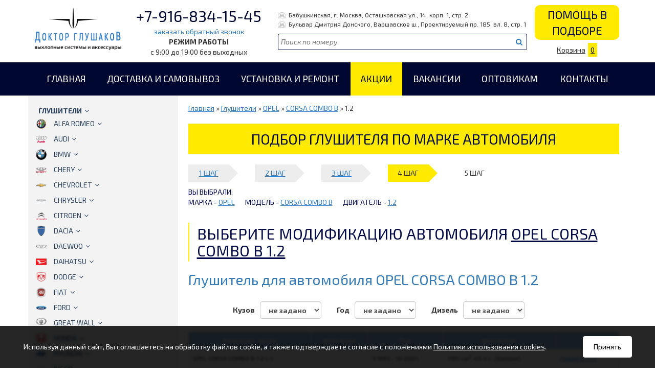

--- FILE ---
content_type: text/html; charset=WINDOWS-1251
request_url: https://doc-gl.ru/katalog.htm?marka=31&model=272&volume=950
body_size: 32829
content:
<!doctype html>
<html lang="ru">
	<head>
	<title>купить глушитель для OPEL CORSA COMBO B 1.2 в Москве | Замена глушителя и резонатора автомобиля опель корса комбо б  цена</title>
	<base href='https://doc-gl.ru/' />	<meta name="keywords" content="Купить глушитель на OPEL CORSA COMBO B 1.2, резонатор опель корса комбо б , замена глушителя OPEL CORSA COMBO B 1.2 цена, артикул глушителя OPEL CORSA COMBO B 1.2"><meta name="description" content="Подбор глушителя и резонатора для опель корса комбо б  по артикулу (номеру), по марке автомобиля и году выпуска, узнавайте цены на замену глушителя OPEL CORSA COMBO B 1.2"><meta http-equiv='Last-Modified' content='Fri, 16 Jan 2026 10:19:49 GMT'><meta http-equiv='Content-Type' content='text/html; charset=windows-1251'>
		<!--meta-->
		<meta name="viewport" content="width=device-width, initial-scale=1.0">

		<link rel="shortcut icon" href="/favicon.ico" type="image/x-icon">
		<!--fonts-->
		<link href="https://fonts.googleapis.com/css?family=Exo+2:400,400i,700,700i&amp;subset=cyrillic" rel="stylesheet">
		<link rel="stylesheet" href="https://fonts.googleapis.com/css?family=Open+Sans:300,400,700">
		<!--link rel="stylesheet" href="//maxcdn.bootstrapcdn.com/font-awesome/4.3.0/css/font-awesome.min.css"-->
		<link rel="stylesheet" href="/fonts/stylesheet.css" type="text/css" />
		<link rel="stylesheet" href="/css/font-awesome.css" type="text/css" />

		<!--js-->
		<script src="https://code.jquery.com/jquery-1.11.2.min.js"></script>
		<script src="/js/bootstrap.min.js"></script>

		<script src="/js/send_form.js"></script>
		<script src="/js/jmosaicflow/jquery.mosaicflow.min.js"></script>
		<script src="/js/fancybox/jquery.fancybox.pack.js"></script>

		<script type="text/javascript">
			$(document).ready(function() {
				$("a.fancyimage").fancybox();
				$("a.zoom").fancybox();
			});
		</script>
		<script>
			$(document).ready(function(){
				var iObj=$('table.table.table-striped.table-hover img');
				iObj.each(function(index){
					var url=$(this).attr('src');
					$(this).wrap('<a class="zoom" href="'+url+'">');
				});
			});
		</script>
		<script>
			$(document).ready(function(){
				$('.see_more').append('<i class="see_more_link" aria-hidden="true"></i>');
				$('.see_more_link').click(function(){
					$(this).css('display','none').parent().addClass('see_more_active').css('height','auto');
				});
			});
		</script>

		<!--css-->
		<link href="/js/fancybox/jquery.fancybox.css" rel="stylesheet">
		<link href="/css/bootstrap.css" rel="stylesheet">
		<link href="/css/swiper.css" rel="stylesheet">
		<link href="/css/dopstyle.css?v=2" rel="stylesheet" media="screen">

		<script type="text/javascript" src="/scripts/dialog.js"></script>
          <script type="text/javascript" src="/scripts/jquery.cookie.js"></script>
		  
		  <script>
			$(document).ready(function(){
				$(window).scroll(function(){
					if (document.body.clientWidth>900){
						if (window.pageYOffset>138){
							$('#fixed_header').addClass('fixed_top');
							$('body').css('margin-top','138px');
						} else {
							$('#fixed_header').removeClass('fixed_top');
							$('body').css('margin-top','0');
						}
					}
				});
			})
		  </script>
	</head>

<!-- End header -->
	<body>

		<!--logo_part-->
		<div class='container-fulid logo_part' id='fixed_header'>
			<div class='container'>
				<div class='row'>
					<div class='col-md-2 col-xs-12 col-sm-12 logo_img fixed_top_logo'>
						<a href='/'>
							<img src='i/logo-docgl.png' alt='Доктор глушаков' class='img-responsive' />
						</a>
					</div>
					<div class='col-md-3 col-xs-12 col-sm-12 text-center fixed_top_phone'>
						<p class="logo_part_phone_numb"><a href="tel:+7-916-834-15-45" class='logo_part_phone'>+7-916-834-15-45</a></p>
						<a class='logo_part_phone_call link_callback hidden_fixed_top' href='#'>заказать обратный звонок</a>
						<p class='logo_part_work_time hidden_fixed_top'>РЕЖИМ РАБОТЫ <span>с 9:00 до 19:00 без выходных</span></p>
					</div>
					<div class='col-md-5 no_padding m_t_10 hidden-sm hidden-xs fixed_top_search'>
						<div class='row'>
							<div class='col-md-12 logo_part_marshrut hidden_fixed_top'>
								<p><a href="/contacts.htm"><img src='/i/metro.png' class="metro">Бабушкинская, г. Москва, Осташковская ул., 14, корп. 1, стр. 2</a></p>
							</div>
							<div class='col-md-12 logo_part_marshrut hidden_fixed_top'>
								<p><a href="/contacts.htm"><img src='/i/metro.png' class="metro">Бульвар Дмитрия Донского, <span>Варшавское ш., </span>Проектируемый пр. 185, вл. 8, стр. 1</a></p>
							</div>
						</div>
						<div class='row'>
							<div class='col-md-12 logo_part_search'>
								<form action="/katalog.htm" method="get">
									<input type='text' name='search' value='' placeholder='Поиск по номеру'>
									<button type='submit'><i class="fa fa-search" aria-hidden="true"></i></button>
								</form>
							</div>
						</div>
					</div>
					<div class='col-md-2 col-sm-12 col-xs-12 text-center fixed_top_bascet'>
						<a href="#" class='logo_part_need_help link_help'>Помощь в подборе</a>
						<a href='/basket.htm' class='logo_part_reserv'>Корзина<span class='basket_num'>0</span></a>
					</div>
				</div>
			</div>
		</div>

		<!--header_menu_part-->
				<div class='container-fulid header_menu_part hidden-xs hidden-sm'>
			<div class='container'>
				<div class='row'>
					<div class='col-xs-12'>
						<ul>
													<li><a href='/'>Главная</a></li>
													<li><a href='/dostavka.htm'>Доставка и самовывоз</a></li>
													<li><a href='/ustanovka-glushiteley-rezonatora-katalizatora.htm'>Установка и ремонт</a></li>
													<li><a href='/spec/'>Акции</a></li>
													<li><a href='/vacansy/'>Вакансии</a></li>
													<li><a href='/dealer/'>Оптовикам</a></li>
													<li><a href='/contacts.htm'>Контакты</a></li>
												</ul>
					</div>

				</div>
			</div>
		</div>
		
		<div class='container-fulid mobile_menu_bg p_t_20 visible-xs visible-sm'>
			<div class='container'>
				<div class='row'>
					<div class='col-xs-12'>
						<!-- Классы navbar и navbar-default -->
						<nav class="navbar navbar-inverse">
						  <!-- Контейнер -->
						  <div class="container-fluid">
							<!-- Заголовок -->
							<div class="navbar-header">
								<!-- Кнопка «Гамбургер» -->
								<button type="button" class="navbar-toggle collapsed" data-toggle="collapse" data-target="#navbar-main" aria-expanded="false">
									<span class=sr-only>Toggle navigation</span>
									<span class="icon-bar"></span>
									<span class="icon-bar"></span>
									<span class="icon-bar"></span>
								</button>
								<!-- Бренд или название сайта -->
								<a class="navbar-brand" href="/" onClick="$('.navbar-toggle').click(); return false;">Меню</a>
							</div>
							<!-- Основная часть меню -->
							<div class="collapse navbar-collapse" id="navbar-main">

							<!-- Содержимое основной части -->
                                   							<ul class="nav navbar-nav">
	                                   <li><a href="/">Главная</a></li><li><a href="/dostavka.htm">Доставка и самовывоз</a></li><li><a href="/ustanovka-glushiteley-rezonatora-katalizatora.htm">Установка и ремонт</a></li><li><a href="/spec/">Акции</a></li><li><a href="/vacansy/">Вакансии</a></li><li><a href="/dealer/">Оптовикам</a></li><li><a href="/contacts.htm">Контакты</a></li>
							</ul>
							
							</div>
						  </div>
						</nav>
					</div>
				</div>
			</div>
		</div>

		<script type="text/javascript">
			$(document).ready(function(){
				$('.drop_active').show();
				$('li.down_level>a').append('<i class="fa fa-angle-down" aria-hidden="true"></i>');
				$('li.down_level a').click(function(){
					if ($(this).parent().hasClass('down_level')) {
						$(this).next().slideToggle('fast');
						return false;
					}
				});
			});
		</script>
		<div class='container-fulid contant_part'>
			<div class='container'>
				<div class='row'>
					<div class='col-md-3 hidden-xs hidden-sm left_menu_part'>
						<ul>
							<li class='down_level'>
								<a href='/katalog.htm'>Глушители</a>
								<ul class='dropdown drop_active'>
<li class='down_level'><a href='/katalog.htm?marka=1'><img src='/f/brands/alfa_romeo.png' alt='ALFA ROMEO'>ALFA ROMEO</a><ul class='dropdown'>
<li class='down_level'><a href='/katalog.htm?marka=1&model=1'>145</a><ul class='dropdown'>
<li><a href='/katalog.htm?marka=1&model=1&volume=1'>1.3</a></li><li><a href='/katalog.htm?marka=1&model=1&volume=5'>1.4</a></li><li><a href='/katalog.htm?marka=1&model=1&volume=3'>1.6</a></li><li><a href='/katalog.htm?marka=1&model=1&volume=4'>1.7</a></li><li><a href='/katalog.htm?marka=1&model=1&volume=6'>1.8</a></li><li><a href='/katalog.htm?marka=1&model=1&volume=2733'>1.9D</a></li></ul>
</li><li class='down_level'><a href='/katalog.htm?marka=1&model=2'>146</a><ul class='dropdown'>
<li><a href='/katalog.htm?marka=1&model=2&volume=7'>1.3</a></li><li><a href='/katalog.htm?marka=1&model=2&volume=10'>1.4</a></li><li><a href='/katalog.htm?marka=1&model=2&volume=9'>1.6</a></li><li><a href='/katalog.htm?marka=1&model=2&volume=12'>1.7</a></li><li><a href='/katalog.htm?marka=1&model=2&volume=11'>1.8</a></li><li><a href='/katalog.htm?marka=1&model=2&volume=2734'>1.9D</a></li></ul>
</li><li class='down_level'><a href='/katalog.htm?marka=1&model=533'>147</a><ul class='dropdown'>
<li><a href='/katalog.htm?marka=1&model=533&volume=1741'>1.6 Twin Spark 16V</a></li><li><a href='/katalog.htm?marka=1&model=533&volume=1740'>1.9 JTD</a></li><li><a href='/katalog.htm?marka=1&model=533&volume=1742'>2.0 Twin Spark 16V</a></li></ul>
</li><li class='down_level'><a href='/katalog.htm?marka=1&model=3'>155</a><ul class='dropdown'>
<li><a href='/katalog.htm?marka=1&model=3&volume=13'>1.7/1.8/2.0/2.5</a></li><li><a href='/katalog.htm?marka=1&model=3&volume=2735'>1.9D</a></li></ul>
</li><li class='down_level'><a href='/katalog.htm?marka=1&model=4'>156</a><ul class='dropdown'>
<li><a href='/katalog.htm?marka=1&model=4&volume=18'>1.6/1.8/2.0</a></li><li><a href='/katalog.htm?marka=1&model=4&volume=2161'>1.9/2.4 JTD</a></li><li><a href='/katalog.htm?marka=1&model=4&volume=2160'>2.5</a></li></ul>
</li><li class='down_level'><a href='/katalog.htm?marka=1&model=788'>158</a><ul class='dropdown'>
<li><a href='/katalog.htm?marka=1&model=788&volume=2616'>1.9 D</a></li><li><a href='/katalog.htm?marka=1&model=788&volume=2615'>2.0 D</a></li></ul>
</li><li class='down_level'><a href='/katalog.htm?marka=1&model=729'>159</a><ul class='dropdown'>
<li><a href='/katalog.htm?marka=1&model=729&volume=2438'>1.9 JTDM</a></li><li><a href='/katalog.htm?marka=1&model=729&volume=2405'>2.0 JTDM TD</a></li></ul>
</li><li class='down_level'><a href='/katalog.htm?marka=1&model=717'>GT</a><ul class='dropdown'>
<li><a href='/katalog.htm?marka=1&model=717&volume=2960'>1.8</a></li><li><a href='/katalog.htm?marka=1&model=717&volume=2373'>2.0</a></li></ul>
</li><li class='down_level'><a href='/katalog.htm?marka=1&model=756'>GTV</a><ul class='dropdown'>
<li><a href='/katalog.htm?marka=1&model=756&volume=2532'>2.0</a></li></ul>
</li><li class='down_level'><a href='/katalog.htm?marka=1&model=757'>MITO</a><ul class='dropdown'>
<li><a href='/katalog.htm?marka=1&model=757&volume=2533'>1.4</a></li><li><a href='/katalog.htm?marka=1&model=757&volume=2891'>1.6</a></li></ul>
</li><li class='down_level'><a href='/katalog.htm?marka=1&model=820'>SPIDER</a><ul class='dropdown'>
<li><a href='/katalog.htm?marka=1&model=820&volume=2737'>2.0</a></li></ul>
</li></ul>
</li><li class='down_level'><a href='/katalog.htm?marka=2'><img src='/f/brands/audi.png' alt='AUDI'>AUDI</a><ul class='dropdown'>
<li class='down_level'><a href='/katalog.htm?marka=2&model=10'> 80</a><ul class='dropdown'>
<li><a href='/katalog.htm?marka=2&model=10&volume=2429'>1.3</a></li><li><a href='/katalog.htm?marka=2&model=10&volume=49'>1.4</a></li><li><a href='/katalog.htm?marka=2&model=10&volume=2739'>1.5</a></li><li><a href='/katalog.htm?marka=2&model=10&volume=51'>1.6</a></li><li><a href='/katalog.htm?marka=2&model=10&volume=2432'>1.6 D</a></li><li><a href='/katalog.htm?marka=2&model=10&volume=2433'>1.6 TD</a></li><li><a href='/katalog.htm?marka=2&model=10&volume=52'>1.8</a></li><li><a href='/katalog.htm?marka=2&model=10&volume=53'>1.9</a></li><li><a href='/katalog.htm?marka=2&model=10&volume=2257'>1.9 TD</a></li><li><a href='/katalog.htm?marka=2&model=10&volume=54'>2.0</a></li><li><a href='/katalog.htm?marka=2&model=10&volume=2740'>2.2</a></li></ul>
</li><li class='down_level'><a href='/katalog.htm?marka=2&model=7'>100</a><ul class='dropdown'>
<li><a href='/katalog.htm?marka=2&model=7&volume=32'>1.8</a></li><li><a href='/katalog.htm?marka=2&model=7&volume=33'>1.9</a></li><li><a href='/katalog.htm?marka=2&model=7&volume=34'>2.0</a></li><li><a href='/katalog.htm?marka=2&model=7&volume=38'>2.0 D</a></li><li><a href='/katalog.htm?marka=2&model=7&volume=40'>2.0 TD</a></li><li><a href='/katalog.htm?marka=2&model=7&volume=35'>2.1</a></li><li><a href='/katalog.htm?marka=2&model=7&volume=36'>2.2</a></li><li><a href='/katalog.htm?marka=2&model=7&volume=37'>2.3</a></li><li><a href='/katalog.htm?marka=2&model=7&volume=39'>2.4 D</a></li><li><a href='/katalog.htm?marka=2&model=7&volume=43'>2.6</a></li><li><a href='/katalog.htm?marka=2&model=7&volume=42'>2.8</a></li></ul>
</li><li class='down_level'><a href='/katalog.htm?marka=2&model=8'>200</a><ul class='dropdown'>
<li><a href='/katalog.htm?marka=2&model=8&volume=44'>2.1</a></li><li><a href='/katalog.htm?marka=2&model=8&volume=45'>2.2</a></li></ul>
</li><li class='down_level'><a href='/katalog.htm?marka=2&model=675'>80 QUATTRO</a><ul class='dropdown'>
<li><a href='/katalog.htm?marka=2&model=675&volume=2254'>1.8</a></li><li><a href='/katalog.htm?marka=2&model=675&volume=2255'>1.9</a></li><li><a href='/katalog.htm?marka=2&model=675&volume=2256'>2.0</a></li></ul>
</li><li class='down_level'><a href='/katalog.htm?marka=2&model=731'>90</a><ul class='dropdown'>
<li><a href='/katalog.htm?marka=2&model=731&volume=2434'>1.6 TD</a></li><li><a href='/katalog.htm?marka=2&model=731&volume=2741'>2.0</a></li><li><a href='/katalog.htm?marka=2&model=731&volume=2742'>2.2</a></li><li><a href='/katalog.htm?marka=2&model=731&volume=2743'>2.3</a></li></ul>
</li><li class='down_level'><a href='/katalog.htm?marka=2&model=802'>A1</a><ul class='dropdown'>
<li><a href='/katalog.htm?marka=2&model=802&volume=2906'>1.2</a></li><li><a href='/katalog.htm?marka=2&model=802&volume=2672'>1.4</a></li></ul>
</li><li class='down_level'><a href='/katalog.htm?marka=2&model=569'>A2</a><ul class='dropdown'>
<li><a href='/katalog.htm?marka=2&model=569&volume=2078'>1.4</a></li><li><a href='/katalog.htm?marka=2&model=569&volume=1888'>1.4TDi</a></li></ul>
</li><li class='down_level'><a href='/katalog.htm?marka=2&model=13'>A3</a><ul class='dropdown'>
<li><a href='/katalog.htm?marka=2&model=13&volume=2693'>1.2</a></li><li><a href='/katalog.htm?marka=2&model=13&volume=2626'>1.4</a></li><li><a href='/katalog.htm?marka=2&model=13&volume=68'>1.6</a></li><li><a href='/katalog.htm?marka=2&model=13&volume=70'>1.8</a></li><li><a href='/katalog.htm?marka=2&model=13&volume=69'>1.9 TDi TD</a></li><li><a href='/katalog.htm?marka=2&model=13&volume=2659'>2.0</a></li><li><a href='/katalog.htm?marka=2&model=13&volume=2047'>2.0 TDi TD</a></li></ul>
</li><li class='down_level'><a href='/katalog.htm?marka=2&model=615'>A3 SPORTBACK</a><ul class='dropdown'>
<li><a href='/katalog.htm?marka=2&model=615&volume=2694'>1.2</a></li><li><a href='/katalog.htm?marka=2&model=615&volume=2625'>1.4</a></li><li><a href='/katalog.htm?marka=2&model=615&volume=2057'>1.6</a></li><li><a href='/katalog.htm?marka=2&model=615&volume=2048'>1.9 DTi TD</a></li><li><a href='/katalog.htm?marka=2&model=615&volume=2658'>2.0</a></li><li><a href='/katalog.htm?marka=2&model=615&volume=2049'>2.0 TDi TD</a></li></ul>
</li><li class='down_level'><a href='/katalog.htm?marka=2&model=14'>A4</a><ul class='dropdown'>
<li><a href='/katalog.htm?marka=2&model=14&volume=71'>1.6</a></li><li><a href='/katalog.htm?marka=2&model=14&volume=76'>1.8</a></li><li><a href='/katalog.htm?marka=2&model=14&volume=72'>1.9 TDI</a></li><li><a href='/katalog.htm?marka=2&model=14&volume=2074'>2.0</a></li><li><a href='/katalog.htm?marka=2&model=14&volume=2095'>2.0 TDi TD</a></li><li><a href='/katalog.htm?marka=2&model=14&volume=3103'>2.4</a></li><li><a href='/katalog.htm?marka=2&model=14&volume=75'>2.5 TDI TD</a></li><li><a href='/katalog.htm?marka=2&model=14&volume=73'>2.6</a></li><li><a href='/katalog.htm?marka=2&model=14&volume=2096'>2.7 TDi TD</a></li><li><a href='/katalog.htm?marka=2&model=14&volume=74'>2.8</a></li><li><a href='/katalog.htm?marka=2&model=14&volume=2097'>3.0 TDi TD</a></li></ul>
</li><li class='down_level'><a href='/katalog.htm?marka=2&model=943'>A4 QUATTRO</a><ul class='dropdown'>
<li><a href='/katalog.htm?marka=2&model=943&volume=3054'>1.8</a></li></ul>
</li><li class='down_level'><a href='/katalog.htm?marka=2&model=867'>A5</a><ul class='dropdown'>
<li><a href='/katalog.htm?marka=2&model=867&volume=2856'>1.8</a></li><li><a href='/katalog.htm?marka=2&model=867&volume=2867'>2.0 D</a></li></ul>
</li><li class='down_level'><a href='/katalog.htm?marka=2&model=15'>A6</a><ul class='dropdown'>
<li><a href='/katalog.htm?marka=2&model=15&volume=77'>1.8</a></li><li><a href='/katalog.htm?marka=2&model=15&volume=1775'>1.9 TDi</a></li><li><a href='/katalog.htm?marka=2&model=15&volume=78'>2.0</a></li><li><a href='/katalog.htm?marka=2&model=15&volume=79'>2.3</a></li><li><a href='/katalog.htm?marka=2&model=15&volume=2920'>2.4</a></li><li><a href='/katalog.htm?marka=2&model=15&volume=80'>2.5 TDI</a></li><li><a href='/katalog.htm?marka=2&model=15&volume=81'>2.6</a></li><li><a href='/katalog.htm?marka=2&model=15&volume=2103'>2.7</a></li><li><a href='/katalog.htm?marka=2&model=15&volume=82'>2.8</a></li><li><a href='/katalog.htm?marka=2&model=15&volume=2104'>3.0</a></li></ul>
</li><li class='down_level'><a href='/katalog.htm?marka=2&model=907'>A6 QUATTRO</a><ul class='dropdown'>
<li><a href='/katalog.htm?marka=2&model=907&volume=2964'>2.4</a></li></ul>
</li><li class='down_level'><a href='/katalog.htm?marka=2&model=822'>CABRIO</a><ul class='dropdown'>
<li><a href='/katalog.htm?marka=2&model=822&volume=2745'>2.0</a></li></ul>
</li><li class='down_level'><a href='/katalog.htm?marka=2&model=17'>COUPE</a><ul class='dropdown'>
<li><a href='/katalog.htm?marka=2&model=17&volume=2428'>1.6</a></li><li><a href='/katalog.htm?marka=2&model=17&volume=92'>1.8</a></li><li><a href='/katalog.htm?marka=2&model=17&volume=2746'>1.9</a></li><li><a href='/katalog.htm?marka=2&model=17&volume=93'>2.0</a></li><li><a href='/katalog.htm?marka=2&model=17&volume=2747'>2.1</a></li><li><a href='/katalog.htm?marka=2&model=17&volume=2430'>2.2</a></li><li><a href='/katalog.htm?marka=2&model=17&volume=2748'>2.3</a></li></ul>
</li><li class='down_level'><a href='/katalog.htm?marka=2&model=806'>Q3</a><ul class='dropdown'>
<li><a href='/katalog.htm?marka=2&model=806&volume=2690'>2.0 TDi TD</a></li></ul>
</li><li class='down_level'><a href='/katalog.htm?marka=2&model=18'>TT</a><ul class='dropdown'>
<li><a href='/katalog.htm?marka=2&model=18&volume=98'>1.8</a></li></ul>
</li></ul>
</li><li class='down_level'><a href='/katalog.htm?marka=4'><img src='/f/brands/bmw.png' alt='BMW'>BMW</a><ul class='dropdown'>
<li class='down_level'><a href='/katalog.htm?marka=4&model=881'>116 см серия 1</a><ul class='dropdown'>
</ul>
</li><li class='down_level'><a href='/katalog.htm?marka=4&model=882'>118 см серия1</a><ul class='dropdown'>
</ul>
</li><li class='down_level'><a href='/katalog.htm?marka=4&model=883'>120 см серия 1</a><ul class='dropdown'>
</ul>
</li><li class='down_level'><a href='/katalog.htm?marka=4&model=955'>3 (F30/F31)</a><ul class='dropdown'>
<li><a href='/katalog.htm?marka=4&model=955&volume=3087'>2.0D</a></li></ul>
</li><li class='down_level'><a href='/katalog.htm?marka=4&model=681'>315(E21)</a><ul class='dropdown'>
<li><a href='/katalog.htm?marka=4&model=681&volume=2286'>1.6</a></li></ul>
</li><li class='down_level'><a href='/katalog.htm?marka=4&model=544'>316(E21/30/36/46/90)</a><ul class='dropdown'>
<li><a href='/katalog.htm?marka=4&model=544&volume=1783'>1.6</a></li><li><a href='/katalog.htm?marka=4&model=544&volume=2660'>1.6 compact</a></li><li><a href='/katalog.htm?marka=4&model=544&volume=1785'>1.8</a></li><li><a href='/katalog.htm?marka=4&model=544&volume=2661'>1.8 compact</a></li><li><a href='/katalog.htm?marka=4&model=544&volume=1786'>1.9</a></li><li><a href='/katalog.htm?marka=4&model=544&volume=2187'>1.9 Compact</a></li><li><a href='/katalog.htm?marka=4&model=544&volume=2662'>2.0 compact</a></li><li><a href='/katalog.htm?marka=4&model=544&volume=2924'>2.0TD</a></li></ul>
</li><li class='down_level'><a href='/katalog.htm?marka=4&model=545'>318(E21/30/36/46/90/91)</a><ul class='dropdown'>
<li><a href='/katalog.htm?marka=4&model=545&volume=1790'>1.7TDS</a></li><li><a href='/katalog.htm?marka=4&model=545&volume=1787'>1.8</a></li><li><a href='/katalog.htm?marka=4&model=545&volume=2188'>1.8/1.9 Compact</a></li><li><a href='/katalog.htm?marka=4&model=545&volume=1788'>1.9</a></li><li><a href='/katalog.htm?marka=4&model=545&volume=1789'>2.0</a></li><li><a href='/katalog.htm?marka=4&model=545&volume=1924'>2.0 TD</a></li></ul>
</li><li class='down_level'><a href='/katalog.htm?marka=4&model=546'>320(E21/30/36/46/90/91)</a><ul class='dropdown'>
<li><a href='/katalog.htm?marka=4&model=546&volume=1791'>2.0</a></li><li><a href='/katalog.htm?marka=4&model=546&volume=1916'>2.0 TD</a></li><li><a href='/katalog.htm?marka=4&model=546&volume=1801'>2.2</a></li></ul>
</li><li class='down_level'><a href='/katalog.htm?marka=4&model=547'>323(E30/36/46)</a><ul class='dropdown'>
<li><a href='/katalog.htm?marka=4&model=547&volume=2431'>2.3</a></li><li><a href='/katalog.htm?marka=4&model=547&volume=1792'>2.5</a></li></ul>
</li><li class='down_level'><a href='/katalog.htm?marka=4&model=674'>324(E30)</a><ul class='dropdown'>
<li><a href='/katalog.htm?marka=4&model=674&volume=2251'>2.4 D</a></li><li><a href='/katalog.htm?marka=4&model=674&volume=2287'>2.4 TD</a></li></ul>
</li><li class='down_level'><a href='/katalog.htm?marka=4&model=549'>325(E30/36/46)</a><ul class='dropdown'>
<li><a href='/katalog.htm?marka=4&model=549&volume=2966'>2.3</a></li><li><a href='/katalog.htm?marka=4&model=549&volume=1794'>2.5</a></li><li><a href='/katalog.htm?marka=4&model=549&volume=1917'>2.5 TDS</a></li><li><a href='/katalog.htm?marka=4&model=549&volume=1795'>2.7</a></li><li><a href='/katalog.htm?marka=4&model=549&volume=2967'>2.8</a></li></ul>
</li><li class='down_level'><a href='/katalog.htm?marka=4&model=829'>328(E46)</a><ul class='dropdown'>
<li><a href='/katalog.htm?marka=4&model=829&volume=2761'>2.8</a></li></ul>
</li><li class='down_level'><a href='/katalog.htm?marka=4&model=787'>330(E46)</a><ul class='dropdown'>
<li><a href='/katalog.htm?marka=4&model=787&volume=2605'>3.0</a></li><li><a href='/katalog.htm?marka=4&model=787&volume=2606'>3.0D</a></li></ul>
</li><li class='down_level'><a href='/katalog.htm?marka=4&model=550'>518</a><ul class='dropdown'>
<li><a href='/katalog.htm?marka=4&model=550&volume=1796'>1.8</a></li></ul>
</li><li class='down_level'><a href='/katalog.htm?marka=4&model=551'>520</a><ul class='dropdown'>
<li><a href='/katalog.htm?marka=4&model=551&volume=1797'>2.0</a></li><li><a href='/katalog.htm?marka=4&model=551&volume=2186'>2.2</a></li></ul>
</li><li class='down_level'><a href='/katalog.htm?marka=4&model=741'>523</a><ul class='dropdown'>
<li><a href='/katalog.htm?marka=4&model=741&volume=2474'>2.5</a></li></ul>
</li><li class='down_level'><a href='/katalog.htm?marka=4&model=552'>524</a><ul class='dropdown'>
<li><a href='/katalog.htm?marka=4&model=552&volume=1798'>2.4 TD</a></li></ul>
</li><li class='down_level'><a href='/katalog.htm?marka=4&model=553'>525</a><ul class='dropdown'>
<li><a href='/katalog.htm?marka=4&model=553&volume=2253'>2.0</a></li><li><a href='/katalog.htm?marka=4&model=553&volume=1918'>2.5</a></li><li><a href='/katalog.htm?marka=4&model=553&volume=2099'>2.5 TDi TD</a></li><li><a href='/katalog.htm?marka=4&model=553&volume=1800'>2.5 TDS</a></li><li><a href='/katalog.htm?marka=4&model=553&volume=2970'>2.5DPF E61</a></li><li><a href='/katalog.htm?marka=4&model=553&volume=2252'>2.7</a></li><li><a href='/katalog.htm?marka=4&model=553&volume=2473'>2.9</a></li></ul>
</li><li class='down_level'><a href='/katalog.htm?marka=4&model=742'>528</a><ul class='dropdown'>
<li><a href='/katalog.htm?marka=4&model=742&volume=2475'>2.8</a></li></ul>
</li><li class='down_level'><a href='/katalog.htm?marka=4&model=624'>530</a><ul class='dropdown'>
<li><a href='/katalog.htm?marka=4&model=624&volume=2098'>3.0</a></li><li><a href='/katalog.htm?marka=4&model=624&volume=2971'>3.0D</a></li></ul>
</li><li class='down_level'><a href='/katalog.htm?marka=4&model=909'>535</a><ul class='dropdown'>
<li><a href='/katalog.htm?marka=4&model=909&volume=2969'>3.0D</a></li></ul>
</li><li class='down_level'><a href='/katalog.htm?marka=4&model=886'>Seria 3 (E90/91)</a><ul class='dropdown'>
<li><a href='/katalog.htm?marka=4&model=886&volume=2921'>1.6</a></li><li><a href='/katalog.htm?marka=4&model=886&volume=2922'>2.0</a></li><li><a href='/katalog.htm?marka=4&model=886&volume=2923'>2.0TD</a></li></ul>
</li><li class='down_level'><a href='/katalog.htm?marka=4&model=625'>X 5</a><ul class='dropdown'>
<li><a href='/katalog.htm?marka=4&model=625&volume=2100'>3.0</a></li><li><a href='/katalog.htm?marka=4&model=625&volume=2760'>4.4</a></li></ul>
</li><li class='down_level'><a href='/katalog.htm?marka=4&model=908'>X3 E83</a><ul class='dropdown'>
<li><a href='/katalog.htm?marka=4&model=908&volume=3067'>2.0D</a></li><li><a href='/katalog.htm?marka=4&model=908&volume=2968'>3.0D</a></li></ul>
</li><li class='down_level'><a href='/katalog.htm?marka=4&model=727'>Z3</a><ul class='dropdown'>
<li><a href='/katalog.htm?marka=4&model=727&volume=2397'>1.8</a></li><li><a href='/katalog.htm?marka=4&model=727&volume=2398'>1.9</a></li><li><a href='/katalog.htm?marka=4&model=727&volume=2399'>2.0</a></li></ul>
</li><li class='down_level'><a href='/katalog.htm?marka=4&model=880'>СЕРИЯ 1 КУЗОВ Е87 (116-118-120)</a><ul class='dropdown'>
<li><a href='/katalog.htm?marka=4&model=880&volume=2909'>1.6</a></li><li><a href='/katalog.htm?marka=4&model=880&volume=2910'>2.0</a></li></ul>
</li><li class='down_level'><a href='/katalog.htm?marka=4&model=676'>СЕРИЯ 7 КУЗОВ E65/E66</a><ul class='dropdown'>
<li><a href='/katalog.htm?marka=4&model=676&volume=2258'>3.6</a></li><li><a href='/katalog.htm?marka=4&model=676&volume=2259'>4.4</a></li></ul>
</li></ul>
</li><li class='down_level'><a href='/katalog.htm?marka=56'><img src='/f/brands/chery.png' alt='CHERY'>CHERY</a><ul class='dropdown'>
<li class='down_level'><a href='/katalog.htm?marka=56&model=472'>AMULET</a><ul class='dropdown'>
<li><a href='/katalog.htm?marka=56&model=472&volume=137'>1.6</a></li><li><a href='/katalog.htm?marka=56&model=472&volume=138'>1.8</a></li></ul>
</li><li class='down_level'><a href='/katalog.htm?marka=56&model=695'>TIGGO</a><ul class='dropdown'>
<li><a href='/katalog.htm?marka=56&model=695&volume=2336'>1.8/2.0/2.4</a></li></ul>
</li></ul>
</li><li class='down_level'><a href='/katalog.htm?marka=5'><img src='/f/brands/chevrolet.png' alt='CHEVROLET'>CHEVROLET</a><ul class='dropdown'>
<li class='down_level'><a href='/katalog.htm?marka=5&model=535'>AVEO (KALOS)</a><ul class='dropdown'>
<li><a href='/katalog.htm?marka=5&model=535&volume=1746'>1.2</a></li><li><a href='/katalog.htm?marka=5&model=535&volume=1747'>1.4</a></li></ul>
</li><li class='down_level'><a href='/katalog.htm?marka=5&model=876'>CAPTIVA</a><ul class='dropdown'>
<li><a href='/katalog.htm?marka=5&model=876&volume=2885'>2.0 D</a></li><li><a href='/katalog.htm?marka=5&model=876&volume=2973'>2.2D</a></li><li><a href='/katalog.htm?marka=5&model=876&volume=2911'>2.4</a></li><li><a href='/katalog.htm?marka=5&model=876&volume=2886'>3.2</a></li></ul>
</li><li class='down_level'><a href='/katalog.htm?marka=5&model=891'>CRUZE</a><ul class='dropdown'>
<li><a href='/katalog.htm?marka=5&model=891&volume=2936'>1.6</a></li><li><a href='/katalog.htm?marka=5&model=891&volume=2983'>1.7 D</a></li><li><a href='/katalog.htm?marka=5&model=891&volume=3062'>1.8</a></li></ul>
</li><li class='down_level'><a href='/katalog.htm?marka=5&model=29'>LACETTI</a><ul class='dropdown'>
<li><a href='/katalog.htm?marka=5&model=29&volume=139'>1.4</a></li><li><a href='/katalog.htm?marka=5&model=29&volume=140'>1.6</a></li><li><a href='/katalog.htm?marka=5&model=29&volume=141'>1.8</a></li></ul>
</li><li class='down_level'><a href='/katalog.htm?marka=5&model=534'>LANOS</a><ul class='dropdown'>
<li><a href='/katalog.htm?marka=5&model=534&volume=1743'>1.3/1.5/1.6</a></li></ul>
</li><li class='down_level'><a href='/katalog.htm?marka=5&model=30'>LUMINA</a><ul class='dropdown'>
<li><a href='/katalog.htm?marka=5&model=30&volume=142'>2.3/ 3.1/ 3.4/ 3.8</a></li></ul>
</li><li class='down_level'><a href='/katalog.htm?marka=5&model=912'>MALIBU</a><ul class='dropdown'>
<li><a href='/katalog.htm?marka=5&model=912&volume=2987'>2.0 D</a></li></ul>
</li><li class='down_level'><a href='/katalog.htm?marka=5&model=682'>NUBIRA</a><ul class='dropdown'>
<li><a href='/katalog.htm?marka=5&model=682&volume=2296'>2.0 D</a></li></ul>
</li><li class='down_level'><a href='/katalog.htm?marka=5&model=473'>REZZO (TACUMA)</a><ul class='dropdown'>
<li><a href='/katalog.htm?marka=5&model=473&volume=143'>1.6/ 1.8</a></li><li><a href='/katalog.htm?marka=5&model=473&volume=144'>2.0</a></li></ul>
</li><li class='down_level'><a href='/katalog.htm?marka=5&model=758'>SPARK</a><ul class='dropdown'>
<li><a href='/katalog.htm?marka=5&model=758&volume=2598'>0.8</a></li><li><a href='/katalog.htm?marka=5&model=758&volume=2534'>1.0</a></li><li><a href='/katalog.htm?marka=5&model=758&volume=2846'>1.2</a></li></ul>
</li><li class='down_level'><a href='/katalog.htm?marka=5&model=971'>TRAILBLAZER</a><ul class='dropdown'>
<li><a href='/katalog.htm?marka=5&model=971&volume=3142'>4.2</a></li><li><a href='/katalog.htm?marka=5&model=971&volume=3143'>5.3</a></li><li><a href='/katalog.htm?marka=5&model=971&volume=3144'>6.0</a></li></ul>
</li><li class='down_level'><a href='/katalog.htm?marka=5&model=833'>TRANS SPORT</a><ul class='dropdown'>
<li><a href='/katalog.htm?marka=5&model=833&volume=2768'>3.4</a></li><li><a href='/katalog.htm?marka=5&model=833&volume=2769'>3.8</a></li></ul>
</li></ul>
</li><li class='down_level'><a href='/katalog.htm?marka=6'><img src='/f/brands/chrysler.png' alt='CHRYSLER'>CHRYSLER</a><ul class='dropdown'>
<li class='down_level'><a href='/katalog.htm?marka=6&model=733'>300M</a><ul class='dropdown'>
<li><a href='/katalog.htm?marka=6&model=733&volume=2448'>3.5</a></li></ul>
</li><li class='down_level'><a href='/katalog.htm?marka=6&model=578'>GRAND VOYAGER</a><ul class='dropdown'>
<li><a href='/katalog.htm?marka=6&model=578&volume=2493'>2.4</a></li><li><a href='/katalog.htm?marka=6&model=578&volume=1921'>2.5 TD</a></li><li><a href='/katalog.htm?marka=6&model=578&volume=1922'>3.3</a></li><li><a href='/katalog.htm?marka=6&model=578&volume=1923'>3.8</a></li></ul>
</li><li class='down_level'><a href='/katalog.htm?marka=6&model=637'>NEON</a><ul class='dropdown'>
<li><a href='/katalog.htm?marka=6&model=637&volume=2148'>2.0</a></li></ul>
</li><li class='down_level'><a href='/katalog.htm?marka=6&model=834'>PACIFICA</a><ul class='dropdown'>
<li><a href='/katalog.htm?marka=6&model=834&volume=2770'>3.5</a></li><li><a href='/katalog.htm?marka=6&model=834&volume=2771'>4.0</a></li></ul>
</li><li class='down_level'><a href='/katalog.htm?marka=6&model=474'>PT CRUISER</a><ul class='dropdown'>
<li><a href='/katalog.htm?marka=6&model=474&volume=2535'>1.6</a></li><li><a href='/katalog.htm?marka=6&model=474&volume=149'>2.0/2,2/2,4</a></li></ul>
</li><li class='down_level'><a href='/katalog.htm?marka=6&model=33'>SEBRING</a><ul class='dropdown'>
<li><a href='/katalog.htm?marka=6&model=33&volume=150'>2.0</a></li><li><a href='/katalog.htm?marka=6&model=33&volume=151'>2.5</a></li></ul>
</li><li class='down_level'><a href='/katalog.htm?marka=6&model=475'>STRATUS</a><ul class='dropdown'>
<li><a href='/katalog.htm?marka=6&model=475&volume=152'>2.5</a></li></ul>
</li><li class='down_level'><a href='/katalog.htm?marka=6&model=773'>TOWN & COUNTRY</a><ul class='dropdown'>
<li><a href='/katalog.htm?marka=6&model=773&volume=2571'>2.4/3.3</a></li><li><a href='/katalog.htm?marka=6&model=773&volume=2873'>3.8</a></li></ul>
</li><li class='down_level'><a href='/katalog.htm?marka=6&model=34'>VOYAGER I</a><ul class='dropdown'>
<li><a href='/katalog.htm?marka=6&model=34&volume=153'>2.5</a></li><li><a href='/katalog.htm?marka=6&model=34&volume=154'>3.0</a></li><li><a href='/katalog.htm?marka=6&model=34&volume=155'>3.3</a></li></ul>
</li><li class='down_level'><a href='/katalog.htm?marka=6&model=35'>VOYAGER II</a><ul class='dropdown'>
<li><a href='/katalog.htm?marka=6&model=35&volume=156'>2.0</a></li><li><a href='/katalog.htm?marka=6&model=35&volume=1804'>2.4</a></li><li><a href='/katalog.htm?marka=6&model=35&volume=157'>2.5 TD</a></li><li><a href='/katalog.htm?marka=6&model=35&volume=2283'>3.3</a></li></ul>
</li></ul>
</li><li class='down_level'><a href='/katalog.htm?marka=7'><img src='/f/brands/citroen.png' alt='CITROEN'>CITROEN</a><ul class='dropdown'>
<li class='down_level'><a href='/katalog.htm?marka=7&model=38'>BERLINGO</a><ul class='dropdown'>
<li><a href='/katalog.htm?marka=7&model=38&volume=167'>1.1</a></li><li><a href='/katalog.htm?marka=7&model=38&volume=171'>1.4</a></li><li><a href='/katalog.htm?marka=7&model=38&volume=173'>1.6</a></li><li><a href='/katalog.htm?marka=7&model=38&volume=2086'>1.6 HDi</a></li><li><a href='/katalog.htm?marka=7&model=38&volume=168'>1.8</a></li><li><a href='/katalog.htm?marka=7&model=38&volume=169'>1.8 D</a></li><li><a href='/katalog.htm?marka=7&model=38&volume=170'>1.9 D</a></li><li><a href='/katalog.htm?marka=7&model=38&volume=172'>2.0 HDI TD</a></li></ul>
</li><li class='down_level'><a href='/katalog.htm?marka=7&model=628'>C-CROSSER</a><ul class='dropdown'>
<li><a href='/katalog.htm?marka=7&model=628&volume=2107'>2.2 HDi</a></li><li><a href='/katalog.htm?marka=7&model=628&volume=3115'>2.4</a></li></ul>
</li><li class='down_level'><a href='/katalog.htm?marka=7&model=893'>C-ELYSEE</a><ul class='dropdown'>
<li><a href='/katalog.htm?marka=7&model=893&volume=2938'>1.2</a></li><li><a href='/katalog.htm?marka=7&model=893&volume=2963'>1.6 VTi</a></li></ul>
</li><li class='down_level'><a href='/katalog.htm?marka=7&model=477'>C1</a><ul class='dropdown'>
<li><a href='/katalog.htm?marka=7&model=477&volume=182'>1.0</a></li><li><a href='/katalog.htm?marka=7&model=477&volume=183'>1.4 HDi TD</a></li></ul>
</li><li class='down_level'><a href='/katalog.htm?marka=7&model=734'>C15 E</a><ul class='dropdown'>
<li><a href='/katalog.htm?marka=7&model=734&volume=2453'>1.0/1.1/1.3</a></li></ul>
</li><li class='down_level'><a href='/katalog.htm?marka=7&model=478'>C2</a><ul class='dropdown'>
<li><a href='/katalog.htm?marka=7&model=478&volume=188'>1.1i</a></li><li><a href='/katalog.htm?marka=7&model=478&volume=187'>1.4</a></li><li><a href='/katalog.htm?marka=7&model=478&volume=2118'>1.4 HDi TD</a></li><li><a href='/katalog.htm?marka=7&model=478&volume=2845'>1.6</a></li><li><a href='/katalog.htm?marka=7&model=478&volume=2087'>1.6 HDi</a></li></ul>
</li><li class='down_level'><a href='/katalog.htm?marka=7&model=479'>C3</a><ul class='dropdown'>
<li><a href='/katalog.htm?marka=7&model=479&volume=196'>1.1i</a></li><li><a href='/katalog.htm?marka=7&model=479&volume=195'>1.4</a></li><li><a href='/katalog.htm?marka=7&model=479&volume=2119'>1.4 HDi TD</a></li><li><a href='/katalog.htm?marka=7&model=479&volume=1925'>1.6</a></li><li><a href='/katalog.htm?marka=7&model=479&volume=2045'>1.6 HDi TD</a></li></ul>
</li><li class='down_level'><a href='/katalog.htm?marka=7&model=759'>C3 PICASSO</a><ul class='dropdown'>
<li><a href='/katalog.htm?marka=7&model=759&volume=2536'>1.6 D</a></li></ul>
</li><li class='down_level'><a href='/katalog.htm?marka=7&model=481'>C3 PLURIEL</a><ul class='dropdown'>
<li><a href='/katalog.htm?marka=7&model=481&volume=199'>1.4</a></li><li><a href='/katalog.htm?marka=7&model=481&volume=2120'>1.4 HDi TD</a></li><li><a href='/katalog.htm?marka=7&model=481&volume=200'>1.6</a></li></ul>
</li><li class='down_level'><a href='/katalog.htm?marka=7&model=482'>C4</a><ul class='dropdown'>
<li><a href='/katalog.htm?marka=7&model=482&volume=2990'>1.2</a></li><li><a href='/katalog.htm?marka=7&model=482&volume=2056'>1.4</a></li><li><a href='/katalog.htm?marka=7&model=482&volume=202'>1.6</a></li><li><a href='/katalog.htm?marka=7&model=482&volume=1926'>1.6 HDi TD</a></li><li><a href='/katalog.htm?marka=7&model=482&volume=201'>2.0</a></li><li><a href='/katalog.htm?marka=7&model=482&volume=1908'>2.0 HDi TD</a></li></ul>
</li><li class='down_level'><a href='/katalog.htm?marka=7&model=774'>C4 GRAND PICASSO</a><ul class='dropdown'>
<li><a href='/katalog.htm?marka=7&model=774&volume=2572'>1.6 HDi TD</a></li><li><a href='/katalog.htm?marka=7&model=774&volume=2729'>1.8</a></li><li><a href='/katalog.htm?marka=7&model=774&volume=2730'>2.0</a></li><li><a href='/katalog.htm?marka=7&model=774&volume=2573'>2.0 HDi TD</a></li></ul>
</li><li class='down_level'><a href='/katalog.htm?marka=7&model=621'>C4 PICASSO</a><ul class='dropdown'>
<li><a href='/katalog.htm?marka=7&model=621&volume=2124'>1.6</a></li><li><a href='/katalog.htm?marka=7&model=621&volume=2088'>1.6 HDi TD</a></li><li><a href='/katalog.htm?marka=7&model=621&volume=2574'>2.0 HDi TD</a></li></ul>
</li><li class='down_level'><a href='/katalog.htm?marka=7&model=42'>C5</a><ul class='dropdown'>
<li><a href='/katalog.htm?marka=7&model=42&volume=3060'>1.6 D (Diesel)</a></li><li><a href='/katalog.htm?marka=7&model=42&volume=2089'>1.6 HDi TD</a></li><li><a href='/katalog.htm?marka=7&model=42&volume=203'>1.8</a></li><li><a href='/katalog.htm?marka=7&model=42&volume=204'>2.0</a></li><li><a href='/katalog.htm?marka=7&model=42&volume=205'>2.0 HDI TD</a></li><li><a href='/katalog.htm?marka=7&model=42&volume=2203'>2.0 HPi</a></li><li><a href='/katalog.htm?marka=7&model=42&volume=206'>2.2 HDI TD</a></li><li><a href='/katalog.htm?marka=7&model=42&volume=2116'>2.7 HDi TD</a></li></ul>
</li><li class='down_level'><a href='/katalog.htm?marka=7&model=483'>C8</a><ul class='dropdown'>
<li><a href='/katalog.htm?marka=7&model=483&volume=2772'>2.0</a></li><li><a href='/katalog.htm?marka=7&model=483&volume=207'>2.0 HDi TD</a></li><li><a href='/katalog.htm?marka=7&model=483&volume=1748'>2.2 HDi TD</a></li><li><a href='/katalog.htm?marka=7&model=483&volume=2293'>3.0</a></li></ul>
</li><li class='down_level'><a href='/katalog.htm?marka=7&model=946'>DS3</a><ul class='dropdown'>
<li><a href='/katalog.htm?marka=7&model=946&volume=3065'>1.4</a></li><li><a href='/katalog.htm?marka=7&model=946&volume=3066'>1.6</a></li></ul>
</li><li class='down_level'><a href='/katalog.htm?marka=7&model=913'>DS4</a><ul class='dropdown'>
<li><a href='/katalog.htm?marka=7&model=913&volume=2989'>1.6</a></li></ul>
</li><li class='down_level'><a href='/katalog.htm?marka=7&model=43'>EVASION</a><ul class='dropdown'>
<li><a href='/katalog.htm?marka=7&model=43&volume=209'>1.9 TD</a></li><li><a href='/katalog.htm?marka=7&model=43&volume=208'>2.0</a></li><li><a href='/katalog.htm?marka=7&model=43&volume=210'>2.0 HDI TD</a></li><li><a href='/katalog.htm?marka=7&model=43&volume=211'>2.1 TD</a></li></ul>
</li><li class='down_level'><a href='/katalog.htm?marka=7&model=44'>JUMPER I</a><ul class='dropdown'>
<li><a href='/katalog.htm?marka=7&model=44&volume=213'>1.9 D</a></li><li><a href='/katalog.htm?marka=7&model=44&volume=215'>1.9 TD</a></li><li><a href='/katalog.htm?marka=7&model=44&volume=212'>2.0</a></li><li><a href='/katalog.htm?marka=7&model=44&volume=219'>2.0 HDI TD</a></li><li><a href='/katalog.htm?marka=7&model=44&volume=214'>2.5 D</a></li><li><a href='/katalog.htm?marka=7&model=44&volume=216'>2.5 TD</a></li><li><a href='/katalog.htm?marka=7&model=44&volume=217'>2.5 TDI</a></li><li><a href='/katalog.htm?marka=7&model=44&volume=1927'>2.8 D</a></li><li><a href='/katalog.htm?marka=7&model=44&volume=218'>2.8 HDI TD</a></li></ul>
</li><li class='down_level'><a href='/katalog.htm?marka=7&model=45'>JUMPER II</a><ul class='dropdown'>
<li><a href='/katalog.htm?marka=7&model=45&volume=2156'>2.0</a></li><li><a href='/katalog.htm?marka=7&model=45&volume=3034'>2.0D</a></li><li><a href='/katalog.htm?marka=7&model=45&volume=1806'>2.0HDi TD</a></li><li><a href='/katalog.htm?marka=7&model=45&volume=1807'>2.2 HDi TD</a></li><li><a href='/katalog.htm?marka=7&model=45&volume=3035'>2.2D</a></li><li><a href='/katalog.htm?marka=7&model=45&volume=220'>2.8 HDI TD</a></li><li><a href='/katalog.htm?marka=7&model=45&volume=221'>2.8 TD</a></li><li><a href='/katalog.htm?marka=7&model=45&volume=3036'>2.8D</a></li></ul>
</li><li class='down_level'><a href='/katalog.htm?marka=7&model=635'>JUMPER III</a><ul class='dropdown'>
<li><a href='/katalog.htm?marka=7&model=635&volume=2146'>2.2 HDi</a></li><li><a href='/katalog.htm?marka=7&model=635&volume=2144'>3.0 D</a></li></ul>
</li><li class='down_level'><a href='/katalog.htm?marka=7&model=684'>JUMPER IV</a><ul class='dropdown'>
<li><a href='/katalog.htm?marka=7&model=684&volume=2298'>3.0 D</a></li></ul>
</li><li class='down_level'><a href='/katalog.htm?marka=7&model=46'>JUMPY I</a><ul class='dropdown'>
<li><a href='/katalog.htm?marka=7&model=46&volume=225'>1.6</a></li><li><a href='/katalog.htm?marka=7&model=46&volume=222'>1.9 D</a></li><li><a href='/katalog.htm?marka=7&model=46&volume=223'>1.9 TD</a></li><li><a href='/katalog.htm?marka=7&model=46&volume=2370'>2.0</a></li><li><a href='/katalog.htm?marka=7&model=46&volume=224'>2.0 HDI TD</a></li></ul>
</li><li class='down_level'><a href='/katalog.htm?marka=7&model=760'>JUMPY II</a><ul class='dropdown'>
<li><a href='/katalog.htm?marka=7&model=760&volume=2537'>2.0 HDi</a></li></ul>
</li><li class='down_level'><a href='/katalog.htm?marka=7&model=947'>JUMPY III</a><ul class='dropdown'>
<li><a href='/katalog.htm?marka=7&model=947&volume=3068'>1.6D</a></li></ul>
</li><li class='down_level'><a href='/katalog.htm?marka=7&model=808'>NEMO</a><ul class='dropdown'>
<li><a href='/katalog.htm?marka=7&model=808&volume=2695'>1.3 HDi TD</a></li><li><a href='/katalog.htm?marka=7&model=808&volume=2896'>1.4</a></li><li><a href='/katalog.htm?marka=7&model=808&volume=2696'>1.4 HDi TD</a></li></ul>
</li><li class='down_level'><a href='/katalog.htm?marka=7&model=47'>SAXO</a><ul class='dropdown'>
<li><a href='/katalog.htm?marka=7&model=47&volume=232'>1.0</a></li><li><a href='/katalog.htm?marka=7&model=47&volume=231'>1.1</a></li><li><a href='/katalog.htm?marka=7&model=47&volume=228'>1.4</a></li><li><a href='/katalog.htm?marka=7&model=47&volume=230'>1.5 D</a></li><li><a href='/katalog.htm?marka=7&model=47&volume=229'>1.6</a></li></ul>
</li><li class='down_level'><a href='/katalog.htm?marka=7&model=49'>XANTIA</a><ul class='dropdown'>
<li><a href='/katalog.htm?marka=7&model=49&volume=237'>1.6</a></li><li><a href='/katalog.htm?marka=7&model=49&volume=238'>1.8</a></li><li><a href='/katalog.htm?marka=7&model=49&volume=241'>1.9 TD</a></li><li><a href='/katalog.htm?marka=7&model=49&volume=239'>2.0</a></li><li><a href='/katalog.htm?marka=7&model=49&volume=242'>2.0 HDI TD</a></li><li><a href='/katalog.htm?marka=7&model=49&volume=243'>2.1 TD</a></li><li><a href='/katalog.htm?marka=7&model=49&volume=244'>3.0</a></li></ul>
</li><li class='down_level'><a href='/katalog.htm?marka=7&model=673'>XM</a><ul class='dropdown'>
<li><a href='/katalog.htm?marka=7&model=673&volume=2249'>2.0</a></li><li><a href='/katalog.htm?marka=7&model=673&volume=2250'>2.1 D смотри 2,0</a></li></ul>
</li><li class='down_level'><a href='/katalog.htm?marka=7&model=51'>XSARA</a><ul class='dropdown'>
<li><a href='/katalog.htm?marka=7&model=51&volume=249'>1.4</a></li><li><a href='/katalog.htm?marka=7&model=51&volume=2638'>1.4 HDi TD</a></li><li><a href='/katalog.htm?marka=7&model=51&volume=252'>1.5 D</a></li><li><a href='/katalog.htm?marka=7&model=51&volume=250'>1.6</a></li><li><a href='/katalog.htm?marka=7&model=51&volume=251'>1.8</a></li><li><a href='/katalog.htm?marka=7&model=51&volume=253'>1.8 D</a></li><li><a href='/katalog.htm?marka=7&model=51&volume=254'>1.9 D</a></li><li><a href='/katalog.htm?marka=7&model=51&volume=255'>1.9 TD</a></li><li><a href='/katalog.htm?marka=7&model=51&volume=2067'>2.0</a></li><li><a href='/katalog.htm?marka=7&model=51&volume=256'>2.0 HDi TD</a></li></ul>
</li><li class='down_level'><a href='/katalog.htm?marka=7&model=52'>XSARA PICASSO</a><ul class='dropdown'>
<li><a href='/katalog.htm?marka=7&model=52&volume=257'>1.6</a></li><li><a href='/katalog.htm?marka=7&model=52&volume=1808'>1.6 HDI TD</a></li><li><a href='/katalog.htm?marka=7&model=52&volume=259'>1.8</a></li><li><a href='/katalog.htm?marka=7&model=52&volume=2944'>2.0</a></li><li><a href='/katalog.htm?marka=7&model=52&volume=258'>2.0 HDI TD</a></li></ul>
</li></ul>
</li><li class='down_level'><a href='/katalog.htm?marka=70'><img src='/f/brands/dacia.png' alt='DACIA'>DACIA</a><ul class='dropdown'>
<li class='down_level'><a href='/katalog.htm?marka=70&model=873'>DUSTER</a><ul class='dropdown'>
<li><a href='/katalog.htm?marka=70&model=873&volume=2868'>1.5 D</a></li><li><a href='/katalog.htm?marka=70&model=873&volume=2875'>1.6</a></li></ul>
</li></ul>
</li><li class='down_level'><a href='/katalog.htm?marka=9'><img src='/f/brands/daewoo.png' alt='DAEWOO'>DAEWOO</a><ul class='dropdown'>
<li class='down_level'><a href='/katalog.htm?marka=9&model=58'>ESPERO</a><ul class='dropdown'>
<li><a href='/katalog.htm?marka=9&model=58&volume=277'>1.5</a></li><li><a href='/katalog.htm?marka=9&model=58&volume=1929'>1.8/2.0</a></li></ul>
</li><li class='down_level'><a href='/katalog.htm?marka=9&model=770'>EVANDA</a><ul class='dropdown'>
<li><a href='/katalog.htm?marka=9&model=770&volume=2565'>2.0</a></li></ul>
</li><li class='down_level'><a href='/katalog.htm?marka=9&model=872'>GENTRA</a><ul class='dropdown'>
<li><a href='/katalog.htm?marka=9&model=872&volume=2866'>1.5</a></li></ul>
</li><li class='down_level'><a href='/katalog.htm?marka=9&model=61'>LEGANZA</a><ul class='dropdown'>
<li><a href='/katalog.htm?marka=9&model=61&volume=285'>2.0</a></li></ul>
</li><li class='down_level'><a href='/katalog.htm?marka=9&model=65'>MATIZ</a><ul class='dropdown'>
<li><a href='/katalog.htm?marka=9&model=65&volume=293'>0.8</a></li><li><a href='/katalog.htm?marka=9&model=65&volume=1928'>1.0</a></li></ul>
</li><li class='down_level'><a href='/katalog.htm?marka=9&model=66'>NEXIA</a><ul class='dropdown'>
<li><a href='/katalog.htm?marka=9&model=66&volume=294'>1.5</a></li><li><a href='/katalog.htm?marka=9&model=66&volume=2604'>1.6</a></li><li><a href='/katalog.htm?marka=9&model=66&volume=295'>1.8</a></li></ul>
</li><li class='down_level'><a href='/katalog.htm?marka=9&model=67'>NUBIRA</a><ul class='dropdown'>
<li><a href='/katalog.htm?marka=9&model=67&volume=3126'>1.4</a></li><li><a href='/katalog.htm?marka=9&model=67&volume=296'>1.6</a></li><li><a href='/katalog.htm?marka=9&model=67&volume=3127'>1.8</a></li><li><a href='/katalog.htm?marka=9&model=67&volume=297'>2.0</a></li></ul>
</li><li class='down_level'><a href='/katalog.htm?marka=9&model=69'>TICO</a><ul class='dropdown'>
<li><a href='/katalog.htm?marka=9&model=69&volume=306'>0.8</a></li></ul>
</li></ul>
</li><li class='down_level'><a href='/katalog.htm?marka=10'><img src='/f/brands/daihatsu.png' alt='DAIHATSU'>DAIHATSU</a><ul class='dropdown'>
<li class='down_level'><a href='/katalog.htm?marka=10&model=70'>APPLAUSE</a><ul class='dropdown'>
<li><a href='/katalog.htm?marka=10&model=70&volume=307'>1.6</a></li></ul>
</li><li class='down_level'><a href='/katalog.htm?marka=10&model=71'>CHARADE</a><ul class='dropdown'>
<li><a href='/katalog.htm?marka=10&model=71&volume=308'>1.0</a></li><li><a href='/katalog.htm?marka=10&model=71&volume=311'>1.0 D</a></li><li><a href='/katalog.htm?marka=10&model=71&volume=312'>1.0 TD</a></li><li><a href='/katalog.htm?marka=10&model=71&volume=309'>1.2</a></li><li><a href='/katalog.htm?marka=10&model=71&volume=310'>1.3</a></li></ul>
</li><li class='down_level'><a href='/katalog.htm?marka=10&model=72'>CUORE</a><ul class='dropdown'>
<li><a href='/katalog.htm?marka=10&model=72&volume=313'>0.8</a></li><li><a href='/katalog.htm?marka=10&model=72&volume=2260'>1.0</a></li></ul>
</li><li class='down_level'><a href='/katalog.htm?marka=10&model=73'>FEROZA</a><ul class='dropdown'>
<li><a href='/katalog.htm?marka=10&model=73&volume=314'>1.6</a></li></ul>
</li><li class='down_level'><a href='/katalog.htm?marka=10&model=74'>MOVE</a><ul class='dropdown'>
<li><a href='/katalog.htm?marka=10&model=74&volume=315'>0.8</a></li><li><a href='/katalog.htm?marka=10&model=74&volume=2607'>1.0</a></li></ul>
</li><li class='down_level'><a href='/katalog.htm?marka=10&model=746'>TERIOS</a><ul class='dropdown'>
<li><a href='/katalog.htm?marka=10&model=746&volume=2487'>1.3</a></li></ul>
</li></ul>
</li><li class='down_level'><a href='/katalog.htm?marka=59'><img src='/f/brands/dodge.png' alt='DODGE'>DODGE</a><ul class='dropdown'>
<li class='down_level'><a href='/katalog.htm?marka=59&model=641'>CARAVAN</a><ul class='dropdown'>
<li><a href='/katalog.htm?marka=59&model=641&volume=2153'>2.4/3.3</a></li></ul>
</li><li class='down_level'><a href='/katalog.htm?marka=59&model=718'>GRAND CARAVAN</a><ul class='dropdown'>
<li><a href='/katalog.htm?marka=59&model=718&volume=2374'>2.4/3.3</a></li></ul>
</li><li class='down_level'><a href='/katalog.htm?marka=59&model=640'>NEON смотреть CHRYSLER NEON</a><ul class='dropdown'>
</ul>
</li><li class='down_level'><a href='/katalog.htm?marka=59&model=901'>NITRO</a><ul class='dropdown'>
<li><a href='/katalog.htm?marka=59&model=901&volume=2951'>4.0</a></li></ul>
</li><li class='down_level'><a href='/katalog.htm?marka=59&model=902'>PLYMOUTH</a><ul class='dropdown'>
<li><a href='/katalog.htm?marka=59&model=902&volume=2952'>4.0</a></li></ul>
</li></ul>
</li><li class='down_level'><a href='/katalog.htm?marka=11'><img src='/f/brands/fiat.png' alt='FIAT'>FIAT</a><ul class='dropdown'>
<li class='down_level'><a href='/katalog.htm?marka=11&model=796'>500/500C</a><ul class='dropdown'>
<li><a href='/katalog.htm?marka=11&model=796&volume=2663'>1.2</a></li><li><a href='/katalog.htm?marka=11&model=796&volume=2697'>1.4</a></li></ul>
</li><li class='down_level'><a href='/katalog.htm?marka=11&model=77'>ALBEA</a><ul class='dropdown'>
<li><a href='/katalog.htm?marka=11&model=77&volume=318'>1.2</a></li><li><a href='/katalog.htm?marka=11&model=77&volume=319'>1.4</a></li><li><a href='/katalog.htm?marka=11&model=77&volume=2538'>1.6</a></li></ul>
</li><li class='down_level'><a href='/katalog.htm?marka=11&model=79'>BRAVA</a><ul class='dropdown'>
<li><a href='/katalog.htm?marka=11&model=79&volume=322'>1.2</a></li><li><a href='/katalog.htm?marka=11&model=79&volume=321'>1.4</a></li><li><a href='/katalog.htm?marka=11&model=79&volume=325'>1.6</a></li><li><a href='/katalog.htm?marka=11&model=79&volume=326'>1.8</a></li><li><a href='/katalog.htm?marka=11&model=79&volume=323'>1.9 D</a></li><li><a href='/katalog.htm?marka=11&model=79&volume=327'>1.9 JTD</a></li><li><a href='/katalog.htm?marka=11&model=79&volume=324'>1.9 TD</a></li></ul>
</li><li class='down_level'><a href='/katalog.htm?marka=11&model=80'>BRAVO</a><ul class='dropdown'>
<li><a href='/katalog.htm?marka=11&model=80&volume=334'>1.2</a></li><li><a href='/katalog.htm?marka=11&model=80&volume=329'>1.4</a></li><li><a href='/katalog.htm?marka=11&model=80&volume=1810'>1.6</a></li><li><a href='/katalog.htm?marka=11&model=80&volume=2539'>1.6 MJTD</a></li><li><a href='/katalog.htm?marka=11&model=80&volume=330'>1.8</a></li><li><a href='/katalog.htm?marka=11&model=80&volume=332'>1.9 D</a></li><li><a href='/katalog.htm?marka=11&model=80&volume=331'>1.9 JTD</a></li><li><a href='/katalog.htm?marka=11&model=80&volume=333'>1.9 TD</a></li></ul>
</li><li class='down_level'><a href='/katalog.htm?marka=11&model=669'>CROMA</a><ul class='dropdown'>
<li><a href='/katalog.htm?marka=11&model=669&volume=2238'>1.6</a></li><li><a href='/katalog.htm?marka=11&model=669&volume=2893'>1.8</a></li><li><a href='/katalog.htm?marka=11&model=669&volume=2577'>1.9 JTD TD</a></li><li><a href='/katalog.htm?marka=11&model=669&volume=2239'>2.0</a></li><li><a href='/katalog.htm?marka=11&model=669&volume=2892'>2.2</a></li><li><a href='/katalog.htm?marka=11&model=669&volume=2393'>2.5 TD</a></li></ul>
</li><li class='down_level'><a href='/katalog.htm?marka=11&model=83'>DOBLO</a><ul class='dropdown'>
<li><a href='/katalog.htm?marka=11&model=83&volume=341'>1.2</a></li><li><a href='/katalog.htm?marka=11&model=83&volume=1827'>1.3JTD</a></li><li><a href='/katalog.htm?marka=11&model=83&volume=2155'>1.4</a></li><li><a href='/katalog.htm?marka=11&model=83&volume=343'>1.6</a></li><li><a href='/katalog.htm?marka=11&model=83&volume=340'>1.9D</a></li><li><a href='/katalog.htm?marka=11&model=83&volume=342'>1.9JTD</a></li><li><a href='/katalog.htm?marka=11&model=83&volume=3007'>2.0D</a></li></ul>
</li><li class='down_level'><a href='/katalog.htm?marka=11&model=951'>DOBLO II</a><ul class='dropdown'>
<li><a href='/katalog.htm?marka=11&model=951&volume=3106'>1.3D</a></li><li><a href='/katalog.htm?marka=11&model=951&volume=3107'>1.4</a></li><li><a href='/katalog.htm?marka=11&model=951&volume=3079'>1.6D</a></li><li><a href='/katalog.htm?marka=11&model=951&volume=3109'>2.0D</a></li></ul>
</li><li class='down_level'><a href='/katalog.htm?marka=11&model=668'>DUCATO I</a><ul class='dropdown'>
<li><a href='/katalog.htm?marka=11&model=668&volume=2243'>1.8</a></li><li><a href='/katalog.htm?marka=11&model=668&volume=2245'>1.9 D</a></li><li><a href='/katalog.htm?marka=11&model=668&volume=2237'>1.9 TD </a></li><li><a href='/katalog.htm?marka=11&model=668&volume=2244'>2.0</a></li><li><a href='/katalog.htm?marka=11&model=668&volume=2246'>2.0 D/2.4 D</a></li><li><a href='/katalog.htm?marka=11&model=668&volume=2247'>2.5 D</a></li><li><a href='/katalog.htm?marka=11&model=668&volume=2248'>2.5 TD</a></li></ul>
</li><li class='down_level'><a href='/katalog.htm?marka=11&model=85'>DUCATO II</a><ul class='dropdown'>
<li><a href='/katalog.htm?marka=11&model=85&volume=354'>1.9 D</a></li><li><a href='/katalog.htm?marka=11&model=85&volume=355'>1.9 TD</a></li><li><a href='/katalog.htm?marka=11&model=85&volume=353'>2.0</a></li><li><a href='/katalog.htm?marka=11&model=85&volume=357'>2.0 JTD</a></li><li><a href='/katalog.htm?marka=11&model=85&volume=3037'>2.0D</a></li><li><a href='/katalog.htm?marka=11&model=85&volume=352'>2.5 D</a></li><li><a href='/katalog.htm?marka=11&model=85&volume=356'>2.5 TD</a></li><li><a href='/katalog.htm?marka=11&model=85&volume=1811'>2.8D</a></li></ul>
</li><li class='down_level'><a href='/katalog.htm?marka=11&model=86'>DUCATO III</a><ul class='dropdown'>
<li><a href='/katalog.htm?marka=11&model=86&volume=3039'>2.0 D</a></li><li><a href='/katalog.htm?marka=11&model=86&volume=1812'>2.0JTD</a></li><li><a href='/katalog.htm?marka=11&model=86&volume=3038'>2.3 D</a></li><li><a href='/katalog.htm?marka=11&model=86&volume=358'>2.3 JTD</a></li><li><a href='/katalog.htm?marka=11&model=86&volume=359'>2.8 JTD</a></li><li><a href='/katalog.htm?marka=11&model=86&volume=360'>2.8 TD</a></li></ul>
</li><li class='down_level'><a href='/katalog.htm?marka=11&model=574'>DUCATO IV</a><ul class='dropdown'>
<li><a href='/katalog.htm?marka=11&model=574&volume=1896'>2.2 JTD</a></li><li><a href='/katalog.htm?marka=11&model=574&volume=1897'>2.3 JTD</a></li><li><a href='/katalog.htm?marka=11&model=574&volume=1898'>3.0 JTD</a></li></ul>
</li><li class='down_level'><a href='/katalog.htm?marka=11&model=683'>DUCATO V</a><ul class='dropdown'>
<li><a href='/katalog.htm?marka=11&model=683&volume=2297'>3.0 D</a></li></ul>
</li><li class='down_level'><a href='/katalog.htm?marka=11&model=878'>FIORINO ii</a><ul class='dropdown'>
<li><a href='/katalog.htm?marka=11&model=878&volume=2897'>1.4</a></li></ul>
</li><li class='down_level'><a href='/katalog.htm?marka=11&model=537'>GRANDE PUNTO</a><ul class='dropdown'>
<li><a href='/katalog.htm?marka=11&model=537&volume=1752'>1.2</a></li><li><a href='/katalog.htm?marka=11&model=537&volume=2083'>1.3 JTD</a></li><li><a href='/katalog.htm?marka=11&model=537&volume=1834'>1.4</a></li><li><a href='/katalog.htm?marka=11&model=537&volume=2084'>1.9 JTD</a></li></ul>
</li><li class='down_level'><a href='/katalog.htm?marka=11&model=88'>IDEA</a><ul class='dropdown'>
<li><a href='/katalog.htm?marka=11&model=88&volume=1754'>1.3 MJTD</a></li><li><a href='/katalog.htm?marka=11&model=88&volume=2561'>1.4</a></li><li><a href='/katalog.htm?marka=11&model=88&volume=366'>1.9 MJTD</a></li></ul>
</li><li class='down_level'><a href='/katalog.htm?marka=11&model=761'>LINEA</a><ul class='dropdown'>
<li><a href='/katalog.htm?marka=11&model=761&volume=2579'>1.3 TD</a></li><li><a href='/katalog.htm?marka=11&model=761&volume=2876'>1.4</a></li><li><a href='/katalog.htm?marka=11&model=761&volume=2540'>1.6</a></li></ul>
</li><li class='down_level'><a href='/katalog.htm?marka=11&model=89'>MAREA</a><ul class='dropdown'>
<li><a href='/katalog.htm?marka=11&model=89&volume=368'>1.2</a></li><li><a href='/katalog.htm?marka=11&model=89&volume=371'>1.4</a></li><li><a href='/katalog.htm?marka=11&model=89&volume=367'>1.6</a></li><li><a href='/katalog.htm?marka=11&model=89&volume=369'>1.8</a></li><li><a href='/katalog.htm?marka=11&model=89&volume=370'>1.9 TD</a></li><li><a href='/katalog.htm?marka=11&model=89&volume=372'>2.4 TD</a></li></ul>
</li><li class='down_level'><a href='/katalog.htm?marka=11&model=539'>MULTIPLA  </a><ul class='dropdown'>
<li><a href='/katalog.htm?marka=11&model=539&volume=1757'>1.6</a></li><li><a href='/katalog.htm?marka=11&model=539&volume=2926'>1.9TD</a></li></ul>
</li><li class='down_level'><a href='/katalog.htm?marka=11&model=91'>PALIO</a><ul class='dropdown'>
<li><a href='/katalog.htm?marka=11&model=91&volume=375'>1.2</a></li><li><a href='/katalog.htm?marka=11&model=91&volume=376'>1.6</a></li><li><a href='/katalog.htm?marka=11&model=91&volume=377'>1.9 D</a></li></ul>
</li><li class='down_level'><a href='/katalog.htm?marka=11&model=93'>PANDA II</a><ul class='dropdown'>
<li><a href='/katalog.htm?marka=11&model=93&volume=382'>1.1</a></li><li><a href='/katalog.htm?marka=11&model=93&volume=383'>1.2</a></li><li><a href='/katalog.htm?marka=11&model=93&volume=384'>1.3 MJTD</a></li></ul>
</li><li class='down_level'><a href='/katalog.htm?marka=11&model=94'>PUNTO I</a><ul class='dropdown'>
<li><a href='/katalog.htm?marka=11&model=94&volume=385'>1.1</a></li><li><a href='/katalog.htm?marka=11&model=94&volume=386'>1.2</a></li><li><a href='/katalog.htm?marka=11&model=94&volume=387'>1.6</a></li><li><a href='/katalog.htm?marka=11&model=94&volume=388'>1.7 D</a></li><li><a href='/katalog.htm?marka=11&model=94&volume=3003'>1.8</a></li></ul>
</li><li class='down_level'><a href='/katalog.htm?marka=11&model=95'>PUNTO II</a><ul class='dropdown'>
<li><a href='/katalog.htm?marka=11&model=95&volume=390'>1.2</a></li><li><a href='/katalog.htm?marka=11&model=95&volume=1753'>1.3 MJTD</a></li><li><a href='/katalog.htm?marka=11&model=95&volume=393'>1.4</a></li><li><a href='/katalog.htm?marka=11&model=95&volume=391'>1.9 DS</a></li><li><a href='/katalog.htm?marka=11&model=95&volume=392'>1.9 JTD</a></li></ul>
</li><li class='down_level'><a href='/katalog.htm?marka=11&model=877'>PUNTO III EVO</a><ul class='dropdown'>
<li><a href='/katalog.htm?marka=11&model=877&volume=2887'>1.3 D</a></li></ul>
</li><li class='down_level'><a href='/katalog.htm?marka=11&model=809'>QUBO</a><ul class='dropdown'>
<li><a href='/katalog.htm?marka=11&model=809&volume=2698'>1.3 TD</a></li><li><a href='/katalog.htm?marka=11&model=809&volume=2898'>1.4</a></li></ul>
</li><li class='down_level'><a href='/katalog.htm?marka=11&model=99'>SCUDO</a><ul class='dropdown'>
<li><a href='/katalog.htm?marka=11&model=99&volume=402'>1.6</a></li><li><a href='/katalog.htm?marka=11&model=99&volume=400'>1.9 D</a></li><li><a href='/katalog.htm?marka=11&model=99&volume=401'>1.9 TD</a></li><li><a href='/katalog.htm?marka=11&model=99&volume=2371'>2.0</a></li><li><a href='/katalog.htm?marka=11&model=99&volume=403'>2.0 JTD</a></li></ul>
</li><li class='down_level'><a href='/katalog.htm?marka=11&model=762'>SEDICI</a><ul class='dropdown'>
<li><a href='/katalog.htm?marka=11&model=762&volume=2682'>1.6</a></li><li><a href='/katalog.htm?marka=11&model=762&volume=2541'>1.9 D</a></li></ul>
</li><li class='down_level'><a href='/katalog.htm?marka=11&model=101'>SIENA</a><ul class='dropdown'>
<li><a href='/katalog.htm?marka=11&model=101&volume=410'>1.2</a></li><li><a href='/katalog.htm?marka=11&model=101&volume=408'>1.4</a></li><li><a href='/katalog.htm?marka=11&model=101&volume=409'>1.6</a></li></ul>
</li><li class='down_level'><a href='/katalog.htm?marka=11&model=102'>STILO</a><ul class='dropdown'>
<li><a href='/katalog.htm?marka=11&model=102&volume=412'>1.2</a></li><li><a href='/katalog.htm?marka=11&model=102&volume=2384'>1.4</a></li><li><a href='/katalog.htm?marka=11&model=102&volume=414'>1.6</a></li><li><a href='/katalog.htm?marka=11&model=102&volume=413'>1.8</a></li><li><a href='/katalog.htm?marka=11&model=102&volume=2542'>1.9 JTD</a></li></ul>
</li><li class='down_level'><a href='/katalog.htm?marka=11&model=104'>TEMPRA</a><ul class='dropdown'>
<li><a href='/katalog.htm?marka=11&model=104&volume=416'>1.4</a></li><li><a href='/katalog.htm?marka=11&model=104&volume=420'>1.6</a></li><li><a href='/katalog.htm?marka=11&model=104&volume=2128'>1.8</a></li><li><a href='/katalog.htm?marka=11&model=104&volume=2129'>2.0</a></li></ul>
</li><li class='down_level'><a href='/katalog.htm?marka=11&model=670'>THEMA</a><ul class='dropdown'>
<li><a href='/katalog.htm?marka=11&model=670&volume=2240'>2.0</a></li></ul>
</li><li class='down_level'><a href='/katalog.htm?marka=11&model=672'>TIPO</a><ul class='dropdown'>
<li><a href='/katalog.htm?marka=11&model=672&volume=2242'>1.4</a></li><li><a href='/katalog.htm?marka=11&model=672&volume=2394'>1.6</a></li><li><a href='/katalog.htm?marka=11&model=672&volume=2395'>1.8</a></li></ul>
</li><li class='down_level'><a href='/katalog.htm?marka=11&model=106'>ULYSSE</a><ul class='dropdown'>
<li><a href='/katalog.htm?marka=11&model=106&volume=429'>1.9 TD</a></li><li><a href='/katalog.htm?marka=11&model=106&volume=428'>2.0</a></li><li><a href='/katalog.htm?marka=11&model=106&volume=430'>2.0 JTD</a></li><li><a href='/katalog.htm?marka=11&model=106&volume=431'>2.1 TD</a></li><li><a href='/katalog.htm?marka=11&model=106&volume=2085'>2.2 JTD</a></li><li><a href='/katalog.htm?marka=11&model=106&volume=2295'>3.0</a></li></ul>
</li><li class='down_level'><a href='/katalog.htm?marka=11&model=671'>UNO</a><ul class='dropdown'>
<li><a href='/katalog.htm?marka=11&model=671&volume=2288'>1.1</a></li><li><a href='/katalog.htm?marka=11&model=671&volume=2241'>1.4/1.5</a></li></ul>
</li></ul>
</li><li class='down_level'><a href='/katalog.htm?marka=12'><img src='/f/brands/ford.png' alt='FORD'>FORD</a><ul class='dropdown'>
<li class='down_level'><a href='/katalog.htm?marka=12&model=904'>C-MAX</a><ul class='dropdown'>
<li><a href='/katalog.htm?marka=12&model=904&volume=2975'>1.0</a></li><li><a href='/katalog.htm?marka=12&model=904&volume=2955'>1.6</a></li><li><a href='/katalog.htm?marka=12&model=904&volume=3124'>1.8</a></li><li><a href='/katalog.htm?marka=12&model=904&volume=3125'>2.0</a></li><li><a href='/katalog.htm?marka=12&model=904&volume=3090'>2.0TD</a></li></ul>
</li><li class='down_level'><a href='/katalog.htm?marka=12&model=728'>CONNECT (с 2001)</a><ul class='dropdown'>
<li><a href='/katalog.htm?marka=12&model=728&volume=2750'>1.8</a></li><li><a href='/katalog.htm?marka=12&model=728&volume=2401'>1.8 TDCi TD</a></li></ul>
</li><li class='down_level'><a href='/katalog.htm?marka=12&model=108'>ESCORT</a><ul class='dropdown'>
<li><a href='/katalog.htm?marka=12&model=108&volume=2435'>1.1</a></li><li><a href='/katalog.htm?marka=12&model=108&volume=445'>1.3</a></li><li><a href='/katalog.htm?marka=12&model=108&volume=446'>1.4</a></li><li><a href='/katalog.htm?marka=12&model=108&volume=447'>1.6</a></li><li><a href='/katalog.htm?marka=12&model=108&volume=2414'>1.6 D</a></li><li><a href='/katalog.htm?marka=12&model=108&volume=448'>1.8</a></li><li><a href='/katalog.htm?marka=12&model=108&volume=451'>1.8 D</a></li><li><a href='/katalog.htm?marka=12&model=108&volume=2416'>1.8 TD</a></li><li><a href='/katalog.htm?marka=12&model=108&volume=449'>2.0</a></li></ul>
</li><li class='down_level'><a href='/katalog.htm?marka=12&model=110'>FIESTA</a><ul class='dropdown'>
<li><a href='/katalog.htm?marka=12&model=110&volume=2415'>1.0</a></li><li><a href='/katalog.htm?marka=12&model=110&volume=2289'>1.1</a></li><li><a href='/katalog.htm?marka=12&model=110&volume=460'>1.25</a></li><li><a href='/katalog.htm?marka=12&model=110&volume=461'>1.3</a></li><li><a href='/katalog.htm?marka=12&model=110&volume=462'>1.4</a></li><li><a href='/katalog.htm?marka=12&model=110&volume=466'>1.4TDCi</a></li><li><a href='/katalog.htm?marka=12&model=110&volume=1763'>1.6 </a></li><li><a href='/katalog.htm?marka=12&model=110&volume=2419'>1.6 D</a></li><li><a href='/katalog.htm?marka=12&model=110&volume=465'>1.6 TDCi</a></li><li><a href='/katalog.htm?marka=12&model=110&volume=464'>1.8 D</a></li></ul>
</li><li class='down_level'><a href='/katalog.htm?marka=12&model=111'>FIESTA COURIER</a><ul class='dropdown'>
<li><a href='/katalog.htm?marka=12&model=111&volume=467'>1.3</a></li><li><a href='/katalog.htm?marka=12&model=111&volume=468'>1.8 D</a></li></ul>
</li><li class='down_level'><a href='/katalog.htm?marka=12&model=112'>FIESTA MULTISPACE</a><ul class='dropdown'>
<li><a href='/katalog.htm?marka=12&model=112&volume=469'>1.8 D</a></li></ul>
</li><li class='down_level'><a href='/katalog.htm?marka=12&model=113'>FOCUS</a><ul class='dropdown'>
<li><a href='/katalog.htm?marka=12&model=113&volume=2974'>1.0</a></li><li><a href='/katalog.htm?marka=12&model=113&volume=473'>1.4</a></li><li><a href='/katalog.htm?marka=12&model=113&volume=3076'>1.5</a></li><li><a href='/katalog.htm?marka=12&model=113&volume=470'>1.6</a></li><li><a href='/katalog.htm?marka=12&model=113&volume=475'>1.6 TDСi</a></li><li><a href='/katalog.htm?marka=12&model=113&volume=474'>1.8</a></li><li><a href='/katalog.htm?marka=12&model=113&volume=1931'>1.8  TDi</a></li><li><a href='/katalog.htm?marka=12&model=113&volume=471'>1.8 TDCI</a></li><li><a href='/katalog.htm?marka=12&model=113&volume=1909'>2.0</a></li><li><a href='/katalog.htm?marka=12&model=113&volume=472'>2.0 TDCi</a></li></ul>
</li><li class='down_level'><a href='/katalog.htm?marka=12&model=114'>FOCUS C-MAX</a><ul class='dropdown'>
<li><a href='/katalog.htm?marka=12&model=114&volume=2060'>1.6</a></li><li><a href='/katalog.htm?marka=12&model=114&volume=476'>1.6 TDCi</a></li><li><a href='/katalog.htm?marka=12&model=114&volume=2455'>1.8</a></li><li><a href='/katalog.htm?marka=12&model=114&volume=477'>1.8 TDCi</a></li><li><a href='/katalog.htm?marka=12&model=114&volume=2456'>2.0</a></li><li><a href='/katalog.htm?marka=12&model=114&volume=478'>2.0  TDCi</a></li></ul>
</li><li class='down_level'><a href='/katalog.htm?marka=12&model=488'>FOCUS CC</a><ul class='dropdown'>
<li><a href='/katalog.htm?marka=12&model=488&volume=2130'>1.6</a></li><li><a href='/katalog.htm?marka=12&model=488&volume=2454'>2.0</a></li><li><a href='/katalog.htm?marka=12&model=488&volume=479'>2.0 TDCi</a></li></ul>
</li><li class='down_level'><a href='/katalog.htm?marka=12&model=115'>FUSION</a><ul class='dropdown'>
<li><a href='/katalog.htm?marka=12&model=115&volume=2543'>1.2</a></li><li><a href='/katalog.htm?marka=12&model=115&volume=480'>1.4</a></li><li><a href='/katalog.htm?marka=12&model=115&volume=481'>1.4 TDCi</a></li><li><a href='/katalog.htm?marka=12&model=115&volume=1764'>1.6 16V</a></li><li><a href='/katalog.htm?marka=12&model=115&volume=482'>1.6 TDCi</a></li></ul>
</li><li class='down_level'><a href='/katalog.htm?marka=12&model=116'>GALAXY</a><ul class='dropdown'>
<li><a href='/katalog.htm?marka=12&model=116&volume=3101'>1.5</a></li><li><a href='/katalog.htm?marka=12&model=116&volume=3149'>1.6 TDCi</a></li><li><a href='/katalog.htm?marka=12&model=116&volume=1932'>1.8/2.0 TDCi</a></li><li><a href='/katalog.htm?marka=12&model=116&volume=485'>1.9 TDI</a></li><li><a href='/katalog.htm?marka=12&model=116&volume=483'>2.0</a></li><li><a href='/katalog.htm?marka=12&model=116&volume=486'>2.3</a></li><li><a href='/katalog.htm?marka=12&model=116&volume=484'>2.8</a></li></ul>
</li><li class='down_level'><a href='/katalog.htm?marka=12&model=118'>KA</a><ul class='dropdown'>
<li><a href='/katalog.htm?marka=12&model=118&volume=2544'>1.2</a></li><li><a href='/katalog.htm?marka=12&model=118&volume=490'>1.3</a></li></ul>
</li><li class='down_level'><a href='/katalog.htm?marka=12&model=794'>KUGA</a><ul class='dropdown'>
<li><a href='/katalog.htm?marka=12&model=794&volume=3099'>1.5</a></li><li><a href='/katalog.htm?marka=12&model=794&volume=3100'>1.6</a></li><li><a href='/katalog.htm?marka=12&model=794&volume=2639'>2.0 TD</a></li><li><a href='/katalog.htm?marka=12&model=794&volume=2640'>2.5</a></li></ul>
</li><li class='down_level'><a href='/katalog.htm?marka=12&model=119'>MAVERICK</a><ul class='dropdown'>
<li><a href='/katalog.htm?marka=12&model=119&volume=2930'>2.0</a></li><li><a href='/katalog.htm?marka=12&model=119&volume=491'>2.4</a></li><li><a href='/katalog.htm?marka=12&model=119&volume=492'>2.7 TD</a></li></ul>
</li><li class='down_level'><a href='/katalog.htm?marka=12&model=120'>MONDEO</a><ul class='dropdown'>
<li><a href='/katalog.htm?marka=12&model=120&volume=493'>1.6</a></li><li><a href='/katalog.htm?marka=12&model=120&volume=3150'>1.6 TDCi</a></li><li><a href='/katalog.htm?marka=12&model=120&volume=494'>1.8</a></li><li><a href='/katalog.htm?marka=12&model=120&volume=497'>1.8 TD</a></li><li><a href='/katalog.htm?marka=12&model=120&volume=2308'>1.8 TDCi</a></li><li><a href='/katalog.htm?marka=12&model=120&volume=495'>2.0</a></li><li><a href='/katalog.htm?marka=12&model=120&volume=499'>2.0 Di TD</a></li><li><a href='/katalog.htm?marka=12&model=120&volume=498'>2.0 TDCi</a></li><li><a href='/katalog.htm?marka=12&model=120&volume=500'>2.2 TDCi</a></li><li><a href='/katalog.htm?marka=12&model=120&volume=2927'>2.3</a></li><li><a href='/katalog.htm?marka=12&model=120&volume=496'>2.5</a></li></ul>
</li><li class='down_level'><a href='/katalog.htm?marka=12&model=121'>ORION</a><ul class='dropdown'>
<li><a href='/katalog.htm?marka=12&model=121&volume=501'>1.3</a></li><li><a href='/katalog.htm?marka=12&model=121&volume=502'>1.4</a></li><li><a href='/katalog.htm?marka=12&model=121&volume=503'>1.6</a></li><li><a href='/katalog.htm?marka=12&model=121&volume=506'>1.8</a></li><li><a href='/katalog.htm?marka=12&model=121&volume=505'>1.8 D</a></li></ul>
</li><li class='down_level'><a href='/katalog.htm?marka=12&model=123'>PROBE</a><ul class='dropdown'>
<li><a href='/katalog.htm?marka=12&model=123&volume=508'>2.5</a></li></ul>
</li><li class='down_level'><a href='/katalog.htm?marka=12&model=124'>PUMA</a><ul class='dropdown'>
<li><a href='/katalog.htm?marka=12&model=124&volume=509'>1.4</a></li></ul>
</li><li class='down_level'><a href='/katalog.htm?marka=12&model=579'>S-MAX</a><ul class='dropdown'>
<li><a href='/katalog.htm?marka=12&model=579&volume=3102'>1.5</a></li><li><a href='/katalog.htm?marka=12&model=579&volume=3151'>1.6 TDCi</a></li><li><a href='/katalog.htm?marka=12&model=579&volume=1933'>1.8 TDCi/2.0 TDCi</a></li><li><a href='/katalog.htm?marka=12&model=579&volume=2131'>2.0</a></li></ul>
</li><li class='down_level'><a href='/katalog.htm?marka=12&model=125'>SCORPIO</a><ul class='dropdown'>
<li><a href='/katalog.htm?marka=12&model=125&volume=510'>1.8</a></li><li><a href='/katalog.htm?marka=12&model=125&volume=511'>2.0</a></li><li><a href='/katalog.htm?marka=12&model=125&volume=517'>2.3</a></li><li><a href='/katalog.htm?marka=12&model=125&volume=512'>2.4</a></li><li><a href='/katalog.htm?marka=12&model=125&volume=514'>2.5 D</a></li><li><a href='/katalog.htm?marka=12&model=125&volume=513'>2.8</a></li><li><a href='/katalog.htm?marka=12&model=125&volume=516'>2.9</a></li></ul>
</li><li class='down_level'><a href='/katalog.htm?marka=12&model=126'>SIERRA</a><ul class='dropdown'>
<li><a href='/katalog.htm?marka=12&model=126&volume=2235'>1.3</a></li><li><a href='/katalog.htm?marka=12&model=126&volume=519'>1.6</a></li><li><a href='/katalog.htm?marka=12&model=126&volume=520'>1.8</a></li><li><a href='/katalog.htm?marka=12&model=126&volume=2427'>1.8 TD</a></li><li><a href='/katalog.htm?marka=12&model=126&volume=521'>2.0</a></li><li><a href='/katalog.htm?marka=12&model=126&volume=523'>2.3 D</a></li></ul>
</li><li class='down_level'><a href='/katalog.htm?marka=12&model=861'>TORNEO CONNECT смотреть CONNECT</a><ul class='dropdown'>
</ul>
</li><li class='down_level'><a href='/katalog.htm?marka=12&model=129'>TOURNEO (КОРОТКАЯ БАЗА) до 2000г</a><ul class='dropdown'>
<li><a href='/katalog.htm?marka=12&model=129&volume=535'>2.0</a></li><li><a href='/katalog.htm?marka=12&model=129&volume=537'>2.5 D</a></li><li><a href='/katalog.htm?marka=12&model=129&volume=536'>2.5 TD</a></li></ul>
</li><li class='down_level'><a href='/katalog.htm?marka=12&model=128'>TRANSIT</a><ul class='dropdown'>
<li><a href='/katalog.htm?marka=12&model=128&volume=530'>1.6</a></li><li><a href='/katalog.htm?marka=12&model=128&volume=531'>2.0</a></li><li><a href='/katalog.htm?marka=12&model=128&volume=2132'>2.0 DCi TD</a></li><li><a href='/katalog.htm?marka=12&model=128&volume=534'>2.0 Di TD</a></li><li><a href='/katalog.htm?marka=12&model=128&volume=2476'>2.2 TDCi TD</a></li><li><a href='/katalog.htm?marka=12&model=128&volume=1772'>2.4 Di Jumbo EL</a></li><li><a href='/katalog.htm?marka=12&model=128&volume=1771'>2.4 TD</a></li><li><a href='/katalog.htm?marka=12&model=128&volume=1769'>2.4 TDCi</a></li><li><a href='/katalog.htm?marka=12&model=128&volume=1770'>2.4 TDi</a></li><li><a href='/katalog.htm?marka=12&model=128&volume=1900'>2.5 D  короткая база</a></li><li><a href='/katalog.htm?marka=12&model=128&volume=532'>2.5 D длинная база</a></li><li><a href='/katalog.htm?marka=12&model=128&volume=1906'>2.5 D очень длинная база</a></li><li><a href='/katalog.htm?marka=12&model=128&volume=1901'>2.5 TD   короткая база</a></li><li><a href='/katalog.htm?marka=12&model=128&volume=533'>2.5 TD длинная база</a></li><li><a href='/katalog.htm?marka=12&model=128&volume=1907'>2.5 TD очень длинная база</a></li></ul>
</li><li class='down_level'><a href='/katalog.htm?marka=12&model=860'>TRANST CONNECT смотреть CONNECT</a><ul class='dropdown'>
</ul>
</li><li class='down_level'><a href='/katalog.htm?marka=12&model=130'>WINDSTAR</a><ul class='dropdown'>
<li><a href='/katalog.htm?marka=12&model=130&volume=538'>3.8</a></li></ul>
</li></ul>
</li><li class='down_level'><a href='/katalog.htm?marka=73'><img src='/f/brands/great_wall.png' alt='GREAT WALL'>GREAT WALL</a><ul class='dropdown'>
<li class='down_level'><a href='/katalog.htm?marka=73&model=977'>Haval H3</a><ul class='dropdown'>
<li><a href='/katalog.htm?marka=73&model=977&volume=3160'>2.0</a></li></ul>
</li><li class='down_level'><a href='/katalog.htm?marka=73&model=978'>Haval H5</a><ul class='dropdown'>
<li><a href='/katalog.htm?marka=73&model=978&volume=3161'>2.0</a></li></ul>
</li><li class='down_level'><a href='/katalog.htm?marka=73&model=903'>Hover H3</a><ul class='dropdown'>
<li><a href='/katalog.htm?marka=73&model=903&volume=2954'>2.0</a></li></ul>
</li><li class='down_level'><a href='/katalog.htm?marka=73&model=906'>Hover H5</a><ul class='dropdown'>
<li><a href='/katalog.htm?marka=73&model=906&volume=3159'>2.0</a></li><li><a href='/katalog.htm?marka=73&model=906&volume=2958'>2.4</a></li></ul>
</li></ul>
</li><li class='down_level'><a href='/katalog.htm?marka=14'><img src='/f/brands/honda.png' alt='HONDA'>HONDA</a><ul class='dropdown'>
<li class='down_level'><a href='/katalog.htm?marka=14&model=133'>ACCORD</a><ul class='dropdown'>
<li><a href='/katalog.htm?marka=14&model=133&volume=542'>1.6</a></li><li><a href='/katalog.htm?marka=14&model=133&volume=543'>1.8</a></li><li><a href='/katalog.htm?marka=14&model=133&volume=544'>2.0</a></li><li><a href='/katalog.htm?marka=14&model=133&volume=2011'>2.0 TDi</a></li><li><a href='/katalog.htm?marka=14&model=133&volume=545'>2.2</a></li><li><a href='/katalog.htm?marka=14&model=133&volume=3073'>2.2D</a></li><li><a href='/katalog.htm?marka=14&model=133&volume=3072'>2.2TD</a></li><li><a href='/katalog.htm?marka=14&model=133&volume=546'>2.3</a></li><li><a href='/katalog.htm?marka=14&model=133&volume=2205'>2.4</a></li></ul>
</li><li class='down_level'><a href='/katalog.htm?marka=14&model=134'>ACCORD AERODECK</a><ul class='dropdown'>
<li><a href='/katalog.htm?marka=14&model=134&volume=548'>2.0</a></li><li><a href='/katalog.htm?marka=14&model=134&volume=549'>2.2</a></li></ul>
</li><li class='down_level'><a href='/katalog.htm?marka=14&model=135'>CIVIC</a><ul class='dropdown'>
<li><a href='/katalog.htm?marka=14&model=135&volume=550'>1.2</a></li><li><a href='/katalog.htm?marka=14&model=135&volume=551'>1.3</a></li><li><a href='/katalog.htm?marka=14&model=135&volume=552'>1.4</a></li><li><a href='/katalog.htm?marka=14&model=135&volume=553'>1.5</a></li><li><a href='/katalog.htm?marka=14&model=135&volume=554'>1.6</a></li><li><a href='/katalog.htm?marka=14&model=135&volume=2608'>1.8</a></li></ul>
</li><li class='down_level'><a href='/katalog.htm?marka=14&model=137'>CIVIC CRX</a><ul class='dropdown'>
<li><a href='/katalog.htm?marka=14&model=137&volume=556'>1.5</a></li><li><a href='/katalog.htm?marka=14&model=137&volume=557'>1.6</a></li></ul>
</li><li class='down_level'><a href='/katalog.htm?marka=14&model=138'>CONCERTO</a><ul class='dropdown'>
<li><a href='/katalog.htm?marka=14&model=138&volume=558'>1.5</a></li><li><a href='/katalog.htm?marka=14&model=138&volume=559'>1.6</a></li></ul>
</li><li class='down_level'><a href='/katalog.htm?marka=14&model=554'>CR-V</a><ul class='dropdown'>
<li><a href='/katalog.htm?marka=14&model=554&volume=1816'>2.0</a></li></ul>
</li><li class='down_level'><a href='/katalog.htm?marka=14&model=862'>FR-V</a><ul class='dropdown'>
<li><a href='/katalog.htm?marka=14&model=862&volume=2849'>2.2  CDTi</a></li></ul>
</li><li class='down_level'><a href='/katalog.htm?marka=14&model=558'>HR-V</a><ul class='dropdown'>
<li><a href='/katalog.htm?marka=14&model=558&volume=1836'>1.6</a></li></ul>
</li><li class='down_level'><a href='/katalog.htm?marka=14&model=719'>JAZZ</a><ul class='dropdown'>
<li><a href='/katalog.htm?marka=14&model=719&volume=2376'>1.2</a></li><li><a href='/katalog.htm?marka=14&model=719&volume=2377'>1.4</a></li></ul>
</li></ul>
</li><li class='down_level'><a href='/katalog.htm?marka=15'><img src='/f/brands/hyundai.png' alt='HYUNDAI'>HYUNDAI</a><ul class='dropdown'>
<li class='down_level'><a href='/katalog.htm?marka=15&model=139'>ACCENT</a><ul class='dropdown'>
<li><a href='/katalog.htm?marka=15&model=139&volume=561'>1.3</a></li><li><a href='/katalog.htm?marka=15&model=139&volume=562'>1.5</a></li><li><a href='/katalog.htm?marka=15&model=139&volume=2171'>1.5 CRDi TD</a></li></ul>
</li><li class='down_level'><a href='/katalog.htm?marka=15&model=607'>ATOS</a><ul class='dropdown'>
<li><a href='/katalog.htm?marka=15&model=607&volume=2012'>1.0</a></li><li><a href='/katalog.htm?marka=15&model=607&volume=2013'>1.1</a></li></ul>
</li><li class='down_level'><a href='/katalog.htm?marka=15&model=140'>COUPE</a><ul class='dropdown'>
<li><a href='/katalog.htm?marka=15&model=140&volume=84'>1.6</a></li><li><a href='/katalog.htm?marka=15&model=140&volume=86'>2.0</a></li></ul>
</li><li class='down_level'><a href='/katalog.htm?marka=15&model=963'>CRETA</a><ul class='dropdown'>
<li><a href='/katalog.htm?marka=15&model=963&volume=3130'>1.6</a></li><li><a href='/katalog.htm?marka=15&model=963&volume=3131'>2.0</a></li></ul>
</li><li class='down_level'><a href='/katalog.htm?marka=15&model=854'>ELANTRA</a><ul class='dropdown'>
<li><a href='/katalog.htm?marka=15&model=854&volume=2827'>1.6</a></li></ul>
</li><li class='down_level'><a href='/katalog.htm?marka=15&model=141'>EXCEL</a><ul class='dropdown'>
<li><a href='/katalog.htm?marka=15&model=141&volume=568'>1.3</a></li><li><a href='/katalog.htm?marka=15&model=141&volume=567'>1.5</a></li></ul>
</li><li class='down_level'><a href='/katalog.htm?marka=15&model=142'>GETZ</a><ul class='dropdown'>
<li><a href='/katalog.htm?marka=15&model=142&volume=569'>1.1</a></li><li><a href='/katalog.htm?marka=15&model=142&volume=570'>1.3</a></li><li><a href='/katalog.htm?marka=15&model=142&volume=2133'>1.4</a></li><li><a href='/katalog.htm?marka=15&model=142&volume=2545'>1.5 CRDi TD</a></li><li><a href='/katalog.htm?marka=15&model=142&volume=2292'>1.6</a></li></ul>
</li><li class='down_level'><a href='/katalog.htm?marka=15&model=969'>GRAND SANTA FE</a><ul class='dropdown'>
<li><a href='/katalog.htm?marka=15&model=969&volume=3138'>2.2  CRDi D</a></li><li><a href='/katalog.htm?marka=15&model=969&volume=3139'>3.3</a></li></ul>
</li><li class='down_level'><a href='/katalog.htm?marka=15&model=973'>GRAND STAREX</a><ul class='dropdown'>
<li><a href='/katalog.htm?marka=15&model=973&volume=3148'>2.5 TD</a></li></ul>
</li><li class='down_level'><a href='/katalog.htm?marka=15&model=143'>H100</a><ul class='dropdown'>
<li><a href='/katalog.htm?marka=15&model=143&volume=573'>2.4</a></li><li><a href='/katalog.htm?marka=15&model=143&volume=571'>2.5 D</a></li><li><a href='/katalog.htm?marka=15&model=143&volume=572'>2.5 TD</a></li></ul>
</li><li class='down_level'><a href='/katalog.htm?marka=15&model=866'>H100-PORTER 1</a><ul class='dropdown'>
<li><a href='/katalog.htm?marka=15&model=866&volume=2855'>2.5 TD</a></li></ul>
</li><li class='down_level'><a href='/katalog.htm?marka=15&model=144'>H200 (H 1)</a><ul class='dropdown'>
<li><a href='/katalog.htm?marka=15&model=144&volume=574'>2.5 TD</a></li></ul>
</li><li class='down_level'><a href='/katalog.htm?marka=15&model=145'>HD 72</a><ul class='dropdown'>
<li><a href='/katalog.htm?marka=15&model=145&volume=575'>4.0 D</a></li></ul>
</li><li class='down_level'><a href='/katalog.htm?marka=15&model=810'>i 10</a><ul class='dropdown'>
<li><a href='/katalog.htm?marka=15&model=810&volume=2699'>1.1</a></li><li><a href='/katalog.htm?marka=15&model=810&volume=2773'>1.2</a></li></ul>
</li><li class='down_level'><a href='/katalog.htm?marka=15&model=835'>i 20</a><ul class='dropdown'>
<li><a href='/katalog.htm?marka=15&model=835&volume=2774'>1.2</a></li><li><a href='/katalog.htm?marka=15&model=835&volume=2877'>1.4</a></li><li><a href='/katalog.htm?marka=15&model=835&volume=2878'>1.6</a></li></ul>
</li><li class='down_level'><a href='/katalog.htm?marka=15&model=736'>i 30</a><ul class='dropdown'>
<li><a href='/katalog.htm?marka=15&model=736&volume=2460'>1.4</a></li><li><a href='/katalog.htm?marka=15&model=736&volume=2546'>1.6</a></li><li><a href='/katalog.htm?marka=15&model=736&volume=2664'>1.6 D</a></li><li><a href='/katalog.htm?marka=15&model=736&volume=2665'>2.0 D</a></li></ul>
</li><li class='down_level'><a href='/katalog.htm?marka=15&model=958'>i 40</a><ul class='dropdown'>
<li><a href='/katalog.htm?marka=15&model=958&volume=3098'>1.6</a></li></ul>
</li><li class='down_level'><a href='/katalog.htm?marka=15&model=910'>ix 20</a><ul class='dropdown'>
<li><a href='/katalog.htm?marka=15&model=910&volume=2976'>1.4</a></li><li><a href='/katalog.htm?marka=15&model=910&volume=2977'>1.6</a></li></ul>
</li><li class='down_level'><a href='/katalog.htm?marka=15&model=811'>ix 35</a><ul class='dropdown'>
<li><a href='/katalog.htm?marka=15&model=811&volume=2700'>1.6</a></li><li><a href='/katalog.htm?marka=15&model=811&volume=2701'>1.7 D</a></li><li><a href='/katalog.htm?marka=15&model=811&volume=2702'>2.0</a></li><li><a href='/katalog.htm?marka=15&model=811&volume=2703'>2.0 CRDi</a></li></ul>
</li><li class='down_level'><a href='/katalog.htm?marka=15&model=146'>LANTRA</a><ul class='dropdown'>
<li><a href='/katalog.htm?marka=15&model=146&volume=576'>1.5</a></li><li><a href='/katalog.htm?marka=15&model=146&volume=577'>1.6</a></li><li><a href='/katalog.htm?marka=15&model=146&volume=2234'>1.8</a></li></ul>
</li><li class='down_level'><a href='/katalog.htm?marka=15&model=888'>LAVITA</a><ul class='dropdown'>
<li><a href='/katalog.htm?marka=15&model=888&volume=2928'>1.8</a></li></ul>
</li><li class='down_level'><a href='/katalog.htm?marka=15&model=642'>MATRIX</a><ul class='dropdown'>
<li><a href='/katalog.htm?marka=15&model=642&volume=2775'>1.5 D</a></li><li><a href='/katalog.htm?marka=15&model=642&volume=2157'>1.6</a></li><li><a href='/katalog.htm?marka=15&model=642&volume=2776'>1.8</a></li></ul>
</li><li class='down_level'><a href='/katalog.htm?marka=15&model=147'>PONY</a><ul class='dropdown'>
<li><a href='/katalog.htm?marka=15&model=147&volume=579'>1.3</a></li><li><a href='/katalog.htm?marka=15&model=147&volume=580'>1.5</a></li></ul>
</li><li class='down_level'><a href='/katalog.htm?marka=15&model=638'>SANTA FE</a><ul class='dropdown'>
<li><a href='/katalog.htm?marka=15&model=638&volume=2641'>2.0</a></li><li><a href='/katalog.htm?marka=15&model=638&volume=2151'>2.0 CRDi D</a></li><li><a href='/katalog.htm?marka=15&model=638&volume=2731'>2.2  CRDi D</a></li><li><a href='/katalog.htm?marka=15&model=638&volume=2642'>2.4</a></li><li><a href='/katalog.htm?marka=15&model=638&volume=2643'>2.7</a></li></ul>
</li><li class='down_level'><a href='/katalog.htm?marka=15&model=970'>SANTA FE GRAND</a><ul class='dropdown'>
<li><a href='/katalog.htm?marka=15&model=970&volume=3140'>2.2 CRDi D</a></li><li><a href='/katalog.htm?marka=15&model=970&volume=3141'>3.3</a></li></ul>
</li><li class='down_level'><a href='/katalog.htm?marka=15&model=148'>SATELLITE</a><ul class='dropdown'>
<li><a href='/katalog.htm?marka=15&model=148&volume=581'>2.5 TD</a></li></ul>
</li><li class='down_level'><a href='/katalog.htm?marka=15&model=855'>SOLARIS</a><ul class='dropdown'>
<li><a href='/katalog.htm?marka=15&model=855&volume=2828'>1.4</a></li><li><a href='/katalog.htm?marka=15&model=855&volume=2829'>1.6</a></li></ul>
</li><li class='down_level'><a href='/katalog.htm?marka=15&model=836'>STAREX</a><ul class='dropdown'>
<li><a href='/katalog.htm?marka=15&model=836&volume=2841'>2.5 D</a></li><li><a href='/katalog.htm?marka=15&model=836&volume=2777'>2.5 TD</a></li><li><a href='/katalog.htm?marka=15&model=836&volume=2778'>2.6 TD</a></li></ul>
</li><li class='down_level'><a href='/katalog.htm?marka=15&model=738'>TUCSON</a><ul class='dropdown'>
<li><a href='/katalog.htm?marka=15&model=738&volume=2464'>2.0</a></li><li><a href='/katalog.htm?marka=15&model=738&volume=2882'>2.0 D</a></li><li><a href='/katalog.htm?marka=15&model=738&volume=2881'>2.7</a></li></ul>
</li></ul>
</li><li class='down_level'><a href='/katalog.htm?marka=72'><img src='/f/brands/iveco.png' alt='IVECO'>IVECO</a><ul class='dropdown'>
<li class='down_level'><a href='/katalog.htm?marka=72&model=837'>DAILY</a><ul class='dropdown'>
<li><a href='/katalog.htm?marka=72&model=837&volume=2779'>2.3 D</a></li><li><a href='/katalog.htm?marka=72&model=837&volume=2780'>2.8 D</a></li><li><a href='/katalog.htm?marka=72&model=837&volume=2781'>3.0 D</a></li></ul>
</li></ul>
</li><li class='down_level'><a href='/katalog.htm?marka=57'><img src='/f/brands/jaguar.png' alt='JAGUAR'>JAGUAR</a><ul class='dropdown'>
<li class='down_level'><a href='/katalog.htm?marka=57&model=489'>X-TYPE</a><ul class='dropdown'>
<li><a href='/katalog.htm?marka=57&model=489&volume=593'>2.0 D</a></li></ul>
</li></ul>
</li><li class='down_level'><a href='/katalog.htm?marka=19'><img src='/f/brands/jeep.png' alt='JEEP'>JEEP</a><ul class='dropdown'>
<li class='down_level'><a href='/katalog.htm?marka=19&model=154'>CHEROKEE</a><ul class='dropdown'>
<li><a href='/katalog.htm?marka=19&model=154&volume=3093'>2.8D</a></li><li><a href='/katalog.htm?marka=19&model=154&volume=594'>4.0</a></li></ul>
</li><li class='down_level'><a href='/katalog.htm?marka=19&model=555'>GRAND CHEROKEE</a><ul class='dropdown'>
<li><a href='/katalog.htm?marka=19&model=555&volume=1912'>2.7 TD</a></li><li><a href='/katalog.htm?marka=19&model=555&volume=1913'>3.1 TD</a></li><li><a href='/katalog.htm?marka=19&model=555&volume=2895'>3.7</a></li><li><a href='/katalog.htm?marka=19&model=555&volume=2783'>4.0</a></li><li><a href='/katalog.htm?marka=19&model=555&volume=1818'>4.7</a></li><li><a href='/katalog.htm?marka=19&model=555&volume=2782'>5.2</a></li></ul>
</li><li class='down_level'><a href='/katalog.htm?marka=19&model=838'>LIBERTY RENEGADE</a><ul class='dropdown'>
<li><a href='/katalog.htm?marka=19&model=838&volume=2784'>3.7</a></li></ul>
</li></ul>
</li><li class='down_level'><a href='/katalog.htm?marka=20'><img src='/f/brands/kia.png' alt='KIA'>KIA</a><ul class='dropdown'>
<li class='down_level'><a href='/katalog.htm?marka=20&model=801'>CARENS</a><ul class='dropdown'>
<li><a href='/katalog.htm?marka=20&model=801&volume=2671'>1.8</a></li></ul>
</li><li class='down_level'><a href='/katalog.htm?marka=20&model=155'>CARNIVAL</a><ul class='dropdown'>
<li><a href='/katalog.htm?marka=20&model=155&volume=595'>2.9 TDi</a></li></ul>
</li><li class='down_level'><a href='/katalog.htm?marka=20&model=745'>CEED</a><ul class='dropdown'>
<li><a href='/katalog.htm?marka=20&model=745&volume=2485'>1.4</a></li><li><a href='/katalog.htm?marka=20&model=745&volume=2486'>1.6</a></li><li><a href='/katalog.htm?marka=20&model=745&volume=2494'>1.6 CRDi TD</a></li><li><a href='/katalog.htm?marka=20&model=745&volume=2495'>2.0 CRDi TD</a></li></ul>
</li><li class='down_level'><a href='/katalog.htm?marka=20&model=763'>CERES</a><ul class='dropdown'>
<li><a href='/katalog.htm?marka=20&model=763&volume=2547'>2.4 D</a></li></ul>
</li><li class='down_level'><a href='/katalog.htm?marka=20&model=157'>CLARUS</a><ul class='dropdown'>
<li><a href='/katalog.htm?marka=20&model=157&volume=597'>1.8</a></li><li><a href='/katalog.htm?marka=20&model=157&volume=598'>2.0</a></li></ul>
</li><li class='down_level'><a href='/katalog.htm?marka=20&model=158'>K2500</a><ul class='dropdown'>
<li><a href='/katalog.htm?marka=20&model=158&volume=599'>2.5 D</a></li></ul>
</li><li class='down_level'><a href='/katalog.htm?marka=20&model=159'>K2700</a><ul class='dropdown'>
<li><a href='/katalog.htm?marka=20&model=159&volume=600'>2.7</a></li></ul>
</li><li class='down_level'><a href='/katalog.htm?marka=20&model=771'>MAGENTIS</a><ul class='dropdown'>
<li><a href='/katalog.htm?marka=20&model=771&volume=2568'>2.0</a></li></ul>
</li><li class='down_level'><a href='/katalog.htm?marka=20&model=812'>PICANTO</a><ul class='dropdown'>
<li><a href='/katalog.htm?marka=20&model=812&volume=2704'>1.0</a></li><li><a href='/katalog.htm?marka=20&model=812&volume=2705'>1.1</a></li></ul>
</li><li class='down_level'><a href='/katalog.htm?marka=20&model=927'>PICANTO II</a><ul class='dropdown'>
<li><a href='/katalog.htm?marka=20&model=927&volume=3016'>1.0</a></li><li><a href='/katalog.htm?marka=20&model=927&volume=3015'>1.2</a></li></ul>
</li><li class='down_level'><a href='/katalog.htm?marka=20&model=160'>PREGIO</a><ul class='dropdown'>
<li><a href='/katalog.htm?marka=20&model=160&volume=601'>2.7</a></li></ul>
</li><li class='down_level'><a href='/katalog.htm?marka=20&model=161'>PRIDE</a><ul class='dropdown'>
<li><a href='/katalog.htm?marka=20&model=161&volume=602'>1.1</a></li><li><a href='/katalog.htm?marka=20&model=161&volume=603'>1.3</a></li></ul>
</li><li class='down_level'><a href='/katalog.htm?marka=20&model=162'>RIO</a><ul class='dropdown'>
<li><a href='/katalog.htm?marka=20&model=162&volume=604'>1.3</a></li><li><a href='/katalog.htm?marka=20&model=162&volume=2961'>1.4</a></li><li><a href='/katalog.htm?marka=20&model=162&volume=605'>1.5</a></li><li><a href='/katalog.htm?marka=20&model=162&volume=2962'>1.6</a></li></ul>
</li><li class='down_level'><a href='/katalog.htm?marka=20&model=968'>RIO X-LINE</a><ul class='dropdown'>
<li><a href='/katalog.htm?marka=20&model=968&volume=3136'>1.4</a></li><li><a href='/katalog.htm?marka=20&model=968&volume=3137'>1.6</a></li></ul>
</li><li class='down_level'><a href='/katalog.htm?marka=20&model=163'>SEPHIA</a><ul class='dropdown'>
<li><a href='/katalog.htm?marka=20&model=163&volume=606'>1.5</a></li><li><a href='/katalog.htm?marka=20&model=163&volume=607'>1.6</a></li></ul>
</li><li class='down_level'><a href='/katalog.htm?marka=20&model=164'>SHUMA</a><ul class='dropdown'>
<li><a href='/katalog.htm?marka=20&model=164&volume=608'>1.5</a></li><li><a href='/katalog.htm?marka=20&model=164&volume=2953'>1.6</a></li><li><a href='/katalog.htm?marka=20&model=164&volume=609'>1.8</a></li></ul>
</li><li class='down_level'><a href='/katalog.htm?marka=20&model=632'>SORENTO</a><ul class='dropdown'>
<li><a href='/katalog.htm?marka=20&model=632&volume=2122'>2.4</a></li></ul>
</li><li class='down_level'><a href='/katalog.htm?marka=20&model=165'>SPECTRA</a><ul class='dropdown'>
<li><a href='/katalog.htm?marka=20&model=165&volume=610'>1.6</a></li></ul>
</li><li class='down_level'><a href='/katalog.htm?marka=20&model=166'>SPORTAGE</a><ul class='dropdown'>
<li><a href='/katalog.htm?marka=20&model=166&volume=2706'>1.6</a></li><li><a href='/katalog.htm?marka=20&model=166&volume=2674'>1.7 CRDi</a></li><li><a href='/katalog.htm?marka=20&model=166&volume=611'>2.0</a></li><li><a href='/katalog.htm?marka=20&model=166&volume=2675'>2.0 CRDi</a></li><li><a href='/katalog.htm?marka=20&model=166&volume=612'>2.0 TDI</a></li><li><a href='/katalog.htm?marka=20&model=166&volume=2883'>2.7</a></li></ul>
</li><li class='down_level'><a href='/katalog.htm?marka=20&model=874'>VENGA</a><ul class='dropdown'>
<li><a href='/katalog.htm?marka=20&model=874&volume=2879'>1.4</a></li><li><a href='/katalog.htm?marka=20&model=874&volume=2880'>1.6</a></li></ul>
</li></ul>
</li><li class='down_level'><a href='/katalog.htm?marka=21'><img src='/f/brands/lada.png' alt='LADA'>LADA</a><ul class='dropdown'>
<li class='down_level'><a href='/katalog.htm?marka=21&model=490'>1118 Калина седан</a><ul class='dropdown'>
<li><a href='/katalog.htm?marka=21&model=490&volume=613'>1.4/1.6</a></li></ul>
</li><li class='down_level'><a href='/katalog.htm?marka=21&model=491'>1119 КАЛИНА хэтчбек</a><ul class='dropdown'>
<li><a href='/katalog.htm?marka=21&model=491&volume=615'>1.4/1.6</a></li></ul>
</li><li class='down_level'><a href='/katalog.htm?marka=21&model=169'>2101,03,05,06,07</a><ul class='dropdown'>
<li><a href='/katalog.htm?marka=21&model=169&volume=621'>1.1/1.3/1.5</a></li></ul>
</li><li class='down_level'><a href='/katalog.htm?marka=21&model=167'>2102/2104</a><ul class='dropdown'>
<li><a href='/katalog.htm?marka=21&model=167&volume=617'>1.3/1.5</a></li></ul>
</li><li class='down_level'><a href='/katalog.htm?marka=21&model=492'>21073 инжектор</a><ul class='dropdown'>
<li><a href='/katalog.htm?marka=21&model=492&volume=644'>1.3/1.5/1.6</a></li></ul>
</li><li class='down_level'><a href='/katalog.htm?marka=21&model=721'>21074 инжектор</a><ul class='dropdown'>
<li><a href='/katalog.htm?marka=21&model=721&volume=2383'>1.6</a></li></ul>
</li><li class='down_level'><a href='/katalog.htm?marka=21&model=178'>2108,09</a><ul class='dropdown'>
<li><a href='/katalog.htm?marka=21&model=178&volume=639'>1.3/1.5</a></li></ul>
</li><li class='down_level'><a href='/katalog.htm?marka=21&model=177'>21099</a><ul class='dropdown'>
<li><a href='/katalog.htm?marka=21&model=177&volume=638'>1.5</a></li></ul>
</li><li class='down_level'><a href='/katalog.htm?marka=21&model=171'>2110, 2111</a><ul class='dropdown'>
<li><a href='/katalog.htm?marka=21&model=171&volume=629'>1.5</a></li></ul>
</li><li class='down_level'><a href='/katalog.htm?marka=21&model=173'>2112</a><ul class='dropdown'>
<li><a href='/katalog.htm?marka=21&model=173&volume=631'>1.5</a></li></ul>
</li><li class='down_level'><a href='/katalog.htm?marka=21&model=556'>2113,4</a><ul class='dropdown'>
<li><a href='/katalog.htm?marka=21&model=556&volume=1819'>1.5</a></li></ul>
</li><li class='down_level'><a href='/katalog.htm?marka=21&model=172'>2115</a><ul class='dropdown'>
<li><a href='/katalog.htm?marka=21&model=172&volume=630'>1.5</a></li></ul>
</li><li class='down_level'><a href='/katalog.htm?marka=21&model=748'>LARGUS</a><ul class='dropdown'>
<li><a href='/katalog.htm?marka=21&model=748&volume=2496'>1.6</a></li></ul>
</li><li class='down_level'><a href='/katalog.htm?marka=21&model=175'>NIVA</a><ul class='dropdown'>
<li><a href='/katalog.htm?marka=21&model=175&volume=634'>1.6/1.7</a></li></ul>
</li><li class='down_level'><a href='/katalog.htm?marka=21&model=730'>NIVA-CHEVROLET</a><ul class='dropdown'>
<li><a href='/katalog.htm?marka=21&model=730&volume=2426'>1.7</a></li></ul>
</li><li class='down_level'><a href='/katalog.htm?marka=21&model=176'>PRIORA</a><ul class='dropdown'>
<li><a href='/katalog.htm?marka=21&model=176&volume=636'>1.6</a></li></ul>
</li><li class='down_level'><a href='/katalog.htm?marka=21&model=974'>VESTA</a><ul class='dropdown'>
<li><a href='/katalog.htm?marka=21&model=974&volume=3152'>1.6</a></li><li><a href='/katalog.htm?marka=21&model=974&volume=3153'>1.8</a></li></ul>
</li><li class='down_level'><a href='/katalog.htm?marka=21&model=975'>VESTA SW</a><ul class='dropdown'>
<li><a href='/katalog.htm?marka=21&model=975&volume=3154'>1.6</a></li><li><a href='/katalog.htm?marka=21&model=975&volume=3155'>1.8</a></li></ul>
</li><li class='down_level'><a href='/katalog.htm?marka=21&model=976'>VESTA SW CROSS</a><ul class='dropdown'>
<li><a href='/katalog.htm?marka=21&model=976&volume=3156'>1.6</a></li><li><a href='/katalog.htm?marka=21&model=976&volume=3157'>1.8</a></li></ul>
</li></ul>
</li><li class='down_level'><a href='/katalog.htm?marka=22'><img src='/f/brands/lancia.png' alt='LANCIA'>LANCIA</a><ul class='dropdown'>
<li class='down_level'><a href='/katalog.htm?marka=22&model=179'>DEDRA</a><ul class='dropdown'>
<li><a href='/katalog.htm?marka=22&model=179&volume=645'>1.6</a></li><li><a href='/katalog.htm?marka=22&model=179&volume=646'>1.8</a></li><li><a href='/katalog.htm?marka=22&model=179&volume=647'>1.9 TD</a></li><li><a href='/katalog.htm?marka=22&model=179&volume=648'>2.0</a></li></ul>
</li><li class='down_level'><a href='/katalog.htm?marka=22&model=180'>DELTA</a><ul class='dropdown'>
<li><a href='/katalog.htm?marka=22&model=180&volume=651'>1.4</a></li><li><a href='/katalog.htm?marka=22&model=180&volume=649'>1.6</a></li><li><a href='/katalog.htm?marka=22&model=180&volume=652'>1.8</a></li><li><a href='/katalog.htm?marka=22&model=180&volume=653'>2.0i</a></li></ul>
</li><li class='down_level'><a href='/katalog.htm?marka=22&model=181'>KAPPA</a><ul class='dropdown'>
<li><a href='/katalog.htm?marka=22&model=181&volume=654'>2.0</a></li><li><a href='/katalog.htm?marka=22&model=181&volume=655'>2.4</a></li><li><a href='/katalog.htm?marka=22&model=181&volume=656'>3.0</a></li></ul>
</li><li class='down_level'><a href='/katalog.htm?marka=22&model=493'>LYBRA</a><ul class='dropdown'>
<li><a href='/katalog.htm?marka=22&model=493&volume=2445'>1.6</a></li><li><a href='/katalog.htm?marka=22&model=493&volume=2446'>1.8</a></li><li><a href='/katalog.htm?marka=22&model=493&volume=657'>1.9JTD</a></li><li><a href='/katalog.htm?marka=22&model=493&volume=2447'>2.0</a></li><li><a href='/katalog.htm?marka=22&model=493&volume=658'>2.4JTD</a></li></ul>
</li><li class='down_level'><a href='/katalog.htm?marka=22&model=182'>MUSA</a><ul class='dropdown'>
<li><a href='/katalog.htm?marka=22&model=182&volume=1755'>1.3 MJTD</a></li><li><a href='/katalog.htm?marka=22&model=182&volume=2548'>1.4</a></li><li><a href='/katalog.htm?marka=22&model=182&volume=659'>1.9 JTD</a></li></ul>
</li><li class='down_level'><a href='/katalog.htm?marka=22&model=494'>PHEDRA</a><ul class='dropdown'>
<li><a href='/katalog.htm?marka=22&model=494&volume=660'>2.0 JTD</a></li><li><a href='/katalog.htm?marka=22&model=494&volume=1750'>2.2 JTD</a></li></ul>
</li><li class='down_level'><a href='/katalog.htm?marka=22&model=184'>Y</a><ul class='dropdown'>
<li><a href='/katalog.htm?marka=22&model=184&volume=662'>1.1</a></li><li><a href='/katalog.htm?marka=22&model=184&volume=663'>1.2</a></li><li><a href='/katalog.htm?marka=22&model=184&volume=2206'>1.4</a></li></ul>
</li><li class='down_level'><a href='/katalog.htm?marka=22&model=538'>YPSILON</a><ul class='dropdown'>
<li><a href='/katalog.htm?marka=22&model=538&volume=1756'>1.3 MJTD</a></li><li><a href='/katalog.htm?marka=22&model=538&volume=2549'>1.4</a></li></ul>
</li><li class='down_level'><a href='/katalog.htm?marka=22&model=186'>Z</a><ul class='dropdown'>
<li><a href='/katalog.htm?marka=22&model=186&volume=666'>2.0</a></li><li><a href='/katalog.htm?marka=22&model=186&volume=667'>2.1 TD</a></li></ul>
</li><li class='down_level'><a href='/katalog.htm?marka=22&model=764'>ZETA</a><ul class='dropdown'>
<li><a href='/katalog.htm?marka=22&model=764&volume=2550'>2.0</a></li></ul>
</li></ul>
</li><li class='down_level'><a href='/katalog.htm?marka=23'><img src='/f/brands/land_rover.png' alt='LAND ROVER'>LAND ROVER</a><ul class='dropdown'>
<li class='down_level'><a href='/katalog.htm?marka=23&model=839'>DEFENDER 110/130 Второе поколение</a><ul class='dropdown'>
<li><a href='/katalog.htm?marka=23&model=839&volume=2785'>2.5 TD</a></li></ul>
</li><li class='down_level'><a href='/katalog.htm?marka=23&model=840'>DEFENDER 90 Второе поколение</a><ul class='dropdown'>
<li><a href='/katalog.htm?marka=23&model=840&volume=2786'>2.5 TD</a></li></ul>
</li><li class='down_level'><a href='/katalog.htm?marka=23&model=875'>DEFENDER Третье поколение</a><ul class='dropdown'>
<li><a href='/katalog.htm?marka=23&model=875&volume=2884'>2.2 TD</a></li></ul>
</li><li class='down_level'><a href='/katalog.htm?marka=23&model=688'>DISCOVERY I</a><ul class='dropdown'>
<li><a href='/katalog.htm?marka=23&model=688&volume=2319'>2.5 TDi TD</a></li></ul>
</li><li class='down_level'><a href='/katalog.htm?marka=23&model=841'>DISCOVERY II</a><ul class='dropdown'>
<li><a href='/katalog.htm?marka=23&model=841&volume=2787'>2.5 TD</a></li></ul>
</li><li class='down_level'><a href='/katalog.htm?marka=23&model=187'>FREELANDER</a><ul class='dropdown'>
<li><a href='/katalog.htm?marka=23&model=187&volume=668'>1.8</a></li><li><a href='/katalog.htm?marka=23&model=187&volume=669'>2.0 Di TD</a></li><li><a href='/katalog.htm?marka=23&model=187&volume=3014'>2.2D</a></li><li><a href='/katalog.htm?marka=23&model=187&volume=2193'>2.5</a></li><li><a href='/katalog.htm?marka=23&model=187&volume=3116'>3.2</a></li></ul>
</li><li class='down_level'><a href='/katalog.htm?marka=23&model=842'>RANGE ROVER</a><ul class='dropdown'>
<li><a href='/katalog.htm?marka=23&model=842&volume=2788'>2.5 TD</a></li><li><a href='/katalog.htm?marka=23&model=842&volume=2872'>3.5</a></li><li><a href='/katalog.htm?marka=23&model=842&volume=2789'>4.0</a></li><li><a href='/katalog.htm?marka=23&model=842&volume=2790'>4.6</a></li><li><a href='/katalog.htm?marka=23&model=842&volume=3158'>5.0</a></li></ul>
</li></ul>
</li><li class='down_level'><a href='/katalog.htm?marka=71'><img src='/f/brands/lexus.png' alt='LEXUS'>LEXUS</a><ul class='dropdown'>
<li class='down_level'><a href='/katalog.htm?marka=71&model=964'>GS300</a><ul class='dropdown'>
<li><a href='/katalog.htm?marka=71&model=964&volume=3132'>3.0</a></li></ul>
</li><li class='down_level'><a href='/katalog.htm?marka=71&model=965'>GS350</a><ul class='dropdown'>
<li><a href='/katalog.htm?marka=71&model=965&volume=3134'>3.5</a></li></ul>
</li><li class='down_level'><a href='/katalog.htm?marka=71&model=966'>GS450H</a><ul class='dropdown'>
<li><a href='/katalog.htm?marka=71&model=966&volume=3135'>3.5</a></li></ul>
</li><li class='down_level'><a href='/katalog.htm?marka=71&model=899'>IS200</a><ul class='dropdown'>
<li><a href='/katalog.htm?marka=71&model=899&volume=2949'>2.0</a></li></ul>
</li><li class='down_level'><a href='/katalog.htm?marka=71&model=898'>IS220</a><ul class='dropdown'>
<li><a href='/katalog.htm?marka=71&model=898&volume=2948'>2.2D</a></li></ul>
</li><li class='down_level'><a href='/katalog.htm?marka=71&model=952'>IS250</a><ul class='dropdown'>
<li><a href='/katalog.htm?marka=71&model=952&volume=3083'>2.5</a></li></ul>
</li><li class='down_level'><a href='/katalog.htm?marka=71&model=900'>IS300</a><ul class='dropdown'>
<li><a href='/katalog.htm?marka=71&model=900&volume=2950'>3.0</a></li></ul>
</li><li class='down_level'><a href='/katalog.htm?marka=71&model=897'>LS600H/HL</a><ul class='dropdown'>
<li><a href='/katalog.htm?marka=71&model=897&volume=2943'>5.0</a></li></ul>
</li><li class='down_level'><a href='/katalog.htm?marka=71&model=828'>LX470</a><ul class='dropdown'>
<li><a href='/katalog.htm?marka=71&model=828&volume=2759'>4.7</a></li></ul>
</li><li class='down_level'><a href='/katalog.htm?marka=71&model=954'>NX300h</a><ul class='dropdown'>
<li><a href='/katalog.htm?marka=71&model=954&volume=3086'>2.5</a></li></ul>
</li><li class='down_level'><a href='/katalog.htm?marka=71&model=938'>RX300</a><ul class='dropdown'>
<li><a href='/katalog.htm?marka=71&model=938&volume=3046'>3.0</a></li><li><a href='/katalog.htm?marka=71&model=938&volume=3047'>3.3</a></li></ul>
</li></ul>
</li><li class='down_level'><a href='/katalog.htm?marka=75'><img src='/i/1x1.gif' alt='MAN'>MAN</a><ul class='dropdown'>
<li class='down_level'><a href='/katalog.htm?marka=75&model=932'>G 90</a><ul class='dropdown'>
<li><a href='/katalog.htm?marka=75&model=932&volume=3023'>4.6</a></li><li><a href='/katalog.htm?marka=75&model=932&volume=3024'>5.7</a></li><li><a href='/katalog.htm?marka=75&model=932&volume=3025'>6.9</a></li></ul>
</li></ul>
</li><li class='down_level'><a href='/katalog.htm?marka=24'><img src='/f/brands/mazda.png' alt='MAZDA'>MAZDA</a><ul class='dropdown'>
<li class='down_level'><a href='/katalog.htm?marka=24&model=188'>121</a><ul class='dropdown'>
<li><a href='/katalog.htm?marka=24&model=188&volume=671'>1.25</a></li><li><a href='/katalog.htm?marka=24&model=188&volume=1914'>1.3</a></li></ul>
</li><li class='down_level'><a href='/katalog.htm?marka=24&model=189'>2</a><ul class='dropdown'>
<li><a href='/katalog.htm?marka=24&model=189&volume=674'>1.2</a></li><li><a href='/katalog.htm?marka=24&model=189&volume=2929'>1.3</a></li><li><a href='/katalog.htm?marka=24&model=189&volume=675'>1.4</a></li><li><a href='/katalog.htm?marka=24&model=189&volume=677'>1.4 CiTD</a></li><li><a href='/katalog.htm?marka=24&model=189&volume=2959'>1.5</a></li><li><a href='/katalog.htm?marka=24&model=189&volume=1765'>1.6 16V</a></li></ul>
</li><li class='down_level'><a href='/katalog.htm?marka=24&model=190'>3</a><ul class='dropdown'>
<li><a href='/katalog.htm?marka=24&model=190&volume=2609'>1.3/1.4</a></li><li><a href='/katalog.htm?marka=24&model=190&volume=2610'>1.6</a></li><li><a href='/katalog.htm?marka=24&model=190&volume=678'>1.6 CiTD</a></li><li><a href='/katalog.htm?marka=24&model=190&volume=2437'>2.0</a></li><li><a href='/katalog.htm?marka=24&model=190&volume=2114'>2.0 TD</a></li></ul>
</li><li class='down_level'><a href='/katalog.htm?marka=24&model=191'>323</a><ul class='dropdown'>
<li><a href='/katalog.htm?marka=24&model=191&volume=680'>1.3</a></li><li><a href='/katalog.htm?marka=24&model=191&volume=681'>1.5</a></li><li><a href='/katalog.htm?marka=24&model=191&volume=682'>1.6</a></li><li><a href='/katalog.htm?marka=24&model=191&volume=684'>1.7 D</a></li><li><a href='/katalog.htm?marka=24&model=191&volume=683'>1.8</a></li></ul>
</li><li class='down_level'><a href='/katalog.htm?marka=24&model=192'>323 F</a><ul class='dropdown'>
<li><a href='/katalog.htm?marka=24&model=192&volume=685'>1.3</a></li><li><a href='/katalog.htm?marka=24&model=192&volume=686'>1.5</a></li><li><a href='/katalog.htm?marka=24&model=192&volume=1825'>1.6</a></li><li><a href='/katalog.htm?marka=24&model=192&volume=687'>1.8</a></li><li><a href='/katalog.htm?marka=24&model=192&volume=688'>2.0 TD</a></li></ul>
</li><li class='down_level'><a href='/katalog.htm?marka=24&model=193'>323 P</a><ul class='dropdown'>
<li><a href='/katalog.htm?marka=24&model=193&volume=1826'>1.3</a></li><li><a href='/katalog.htm?marka=24&model=193&volume=689'>1.5</a></li></ul>
</li><li class='down_level'><a href='/katalog.htm?marka=24&model=626'>5</a><ul class='dropdown'>
<li><a href='/katalog.htm?marka=24&model=626&volume=2551'>1.8</a></li><li><a href='/katalog.htm?marka=24&model=626&volume=2552'>2.0</a></li><li><a href='/katalog.htm?marka=24&model=626&volume=3074'>2.0 D</a></li><li><a href='/katalog.htm?marka=24&model=626&volume=2105'>2.0 TD</a></li></ul>
</li><li class='down_level'><a href='/katalog.htm?marka=24&model=495'>6</a><ul class='dropdown'>
<li><a href='/katalog.htm?marka=24&model=495&volume=1823'>1.8</a></li><li><a href='/katalog.htm?marka=24&model=495&volume=690'>2.0</a></li><li><a href='/katalog.htm?marka=24&model=495&volume=1824'>2.0CiTD</a></li><li><a href='/katalog.htm?marka=24&model=495&volume=3091'>2.2D</a></li><li><a href='/katalog.htm?marka=24&model=495&volume=691'>2.3</a></li><li><a href='/katalog.htm?marka=24&model=495&volume=2870'>2.5</a></li></ul>
</li><li class='down_level'><a href='/katalog.htm?marka=24&model=194'>626</a><ul class='dropdown'>
<li><a href='/katalog.htm?marka=24&model=194&volume=2228'>1.6</a></li><li><a href='/katalog.htm?marka=24&model=194&volume=693'>1.8</a></li><li><a href='/katalog.htm?marka=24&model=194&volume=694'>2.0</a></li><li><a href='/katalog.htm?marka=24&model=194&volume=2232'>2.0 D</a></li><li><a href='/katalog.htm?marka=24&model=194&volume=695'>2.2</a></li><li><a href='/katalog.htm?marka=24&model=194&volume=697'>2.5</a></li></ul>
</li><li class='down_level'><a href='/katalog.htm?marka=24&model=496'>B2500</a><ul class='dropdown'>
<li><a href='/katalog.htm?marka=24&model=496&volume=698'>2.5 D</a></li></ul>
</li><li class='down_level'><a href='/katalog.htm?marka=24&model=665'>E2000</a><ul class='dropdown'>
<li><a href='/katalog.htm?marka=24&model=665&volume=2230'>2.0</a></li><li><a href='/katalog.htm?marka=24&model=665&volume=2231'>2.2 D</a></li></ul>
</li><li class='down_level'><a href='/katalog.htm?marka=24&model=196'>E2200</a><ul class='dropdown'>
<li><a href='/katalog.htm?marka=24&model=196&volume=700'>2.0</a></li><li><a href='/katalog.htm?marka=24&model=196&volume=699'>2.2 D</a></li></ul>
</li><li class='down_level'><a href='/katalog.htm?marka=24&model=197'>MPV</a><ul class='dropdown'>
<li><a href='/katalog.htm?marka=24&model=197&volume=2754'>2.0</a></li><li><a href='/katalog.htm?marka=24&model=197&volume=701'>2.5 TD</a></li></ul>
</li><li class='down_level'><a href='/katalog.htm?marka=24&model=198'>MX3</a><ul class='dropdown'>
<li><a href='/katalog.htm?marka=24&model=198&volume=702'>1.6</a></li><li><a href='/katalog.htm?marka=24&model=198&volume=2229'>1.8</a></li></ul>
</li><li class='down_level'><a href='/katalog.htm?marka=24&model=666'>MX5</a><ul class='dropdown'>
<li><a href='/katalog.htm?marka=24&model=666&volume=2233'>1.6/1.8</a></li></ul>
</li><li class='down_level'><a href='/katalog.htm?marka=24&model=199'>MX6</a><ul class='dropdown'>
<li><a href='/katalog.htm?marka=24&model=199&volume=1822'>2.0</a></li><li><a href='/katalog.htm?marka=24&model=199&volume=703'>2.5</a></li></ul>
</li><li class='down_level'><a href='/katalog.htm?marka=24&model=497'>PREMACY</a><ul class='dropdown'>
<li><a href='/katalog.htm?marka=24&model=497&volume=2158'>1.8</a></li><li><a href='/katalog.htm?marka=24&model=497&volume=704'>2.0 Di TD</a></li></ul>
</li><li class='down_level'><a href='/katalog.htm?marka=24&model=200'>XEDOS 6</a><ul class='dropdown'>
<li><a href='/katalog.htm?marka=24&model=200&volume=705'>1.6</a></li><li><a href='/katalog.htm?marka=24&model=200&volume=706'>2.0</a></li></ul>
</li></ul>
</li><li class='down_level'><a href='/katalog.htm?marka=25'><img src='/f/brands/mercedes.png' alt='MERCEDES'>MERCEDES</a><ul class='dropdown'>
<li class='down_level'><a href='/katalog.htm?marka=25&model=201'>207D/208D/209G/210D/307D/308D/309D/310D/408D/410D</a><ul class='dropdown'>
<li><a href='/katalog.htm?marka=25&model=201&volume=708'>2.3D/2.4D/2.9D/3.0D</a></li></ul>
</li><li class='down_level'><a href='/katalog.htm?marka=25&model=643'>420 SE-кузов 126</a><ul class='dropdown'>
<li><a href='/katalog.htm?marka=25&model=643&volume=2159'>4.2</a></li></ul>
</li><li class='down_level'><a href='/katalog.htm?marka=25&model=765'>500 SE КУЗОВ 126</a><ul class='dropdown'>
<li><a href='/katalog.htm?marka=25&model=765&volume=2553'>4.9/5.0</a></li></ul>
</li><li class='down_level'><a href='/katalog.htm?marka=25&model=766'>608 D</a><ul class='dropdown'>
<li><a href='/katalog.htm?marka=25&model=766&volume=2554'>2.9</a></li></ul>
</li><li class='down_level'><a href='/katalog.htm?marka=25&model=922'>C180 - W202</a><ul class='dropdown'>
<li><a href='/katalog.htm?marka=25&model=922&volume=3002'>1.8</a></li></ul>
</li><li class='down_level'><a href='/katalog.htm?marka=25&model=915'>C200</a><ul class='dropdown'>
<li><a href='/katalog.htm?marka=25&model=915&volume=2995'>2.0</a></li></ul>
</li><li class='down_level'><a href='/katalog.htm?marka=25&model=916'>CLK200 - C208</a><ul class='dropdown'>
<li><a href='/katalog.htm?marka=25&model=916&volume=2996'>2.0</a></li></ul>
</li><li class='down_level'><a href='/katalog.htm?marka=25&model=920'>E200 - T210</a><ul class='dropdown'>
<li><a href='/katalog.htm?marka=25&model=920&volume=3000'>2.0</a></li></ul>
</li><li class='down_level'><a href='/katalog.htm?marka=25&model=919'>E200 - W210</a><ul class='dropdown'>
<li><a href='/katalog.htm?marka=25&model=919&volume=2999'>2.0</a></li></ul>
</li><li class='down_level'><a href='/katalog.htm?marka=25&model=930'>E200 - W211</a><ul class='dropdown'>
<li><a href='/katalog.htm?marka=25&model=930&volume=3019'>2.2 D</a></li></ul>
</li><li class='down_level'><a href='/katalog.htm?marka=25&model=921'>E230 - T210</a><ul class='dropdown'>
<li><a href='/katalog.htm?marka=25&model=921&volume=3001'>2.3</a></li></ul>
</li><li class='down_level'><a href='/katalog.htm?marka=25&model=918'>E230 - W210</a><ul class='dropdown'>
<li><a href='/katalog.htm?marka=25&model=918&volume=2998'>2.3</a></li></ul>
</li><li class='down_level'><a href='/katalog.htm?marka=25&model=767'>G-CLASS</a><ul class='dropdown'>
<li><a href='/katalog.htm?marka=25&model=767&volume=2557'>2.3/2.4/2.5/3.0</a></li><li><a href='/katalog.htm?marka=25&model=767&volume=2556'>3.0 D</a></li></ul>
</li><li class='down_level'><a href='/katalog.htm?marka=25&model=217'>MB100</a><ul class='dropdown'>
<li><a href='/katalog.htm?marka=25&model=217&volume=732'>2.4 D</a></li></ul>
</li><li class='down_level'><a href='/katalog.htm?marka=25&model=843'>ML 270-кузов 163</a><ul class='dropdown'>
<li><a href='/katalog.htm?marka=25&model=843&volume=2797'>2.7 D</a></li></ul>
</li><li class='down_level'><a href='/katalog.htm?marka=25&model=844'>ML 320</a><ul class='dropdown'>
<li><a href='/katalog.htm?marka=25&model=844&volume=2798'>3.0 D</a></li><li><a href='/katalog.htm?marka=25&model=844&volume=2799'>3.2</a></li></ul>
</li><li class='down_level'><a href='/katalog.htm?marka=25&model=864'>ML 350</a><ul class='dropdown'>
<li><a href='/katalog.htm?marka=25&model=864&volume=2852'>3.7</a></li></ul>
</li><li class='down_level'><a href='/katalog.htm?marka=25&model=889'>ML-400</a><ul class='dropdown'>
<li><a href='/katalog.htm?marka=25&model=889&volume=2933'>4.0D</a></li></ul>
</li><li class='down_level'><a href='/katalog.htm?marka=25&model=884'>SLK 200</a><ul class='dropdown'>
<li><a href='/katalog.htm?marka=25&model=884&volume=2912'>2.0</a></li></ul>
</li><li class='down_level'><a href='/katalog.htm?marka=25&model=597'>SPRINTER (901-904)  короткая база 3000mm</a><ul class='dropdown'>
<li><a href='/katalog.htm?marka=25&model=597&volume=1988'>2.2  CDi TD</a></li><li><a href='/katalog.htm?marka=25&model=597&volume=1982'>2.3D</a></li><li><a href='/katalog.htm?marka=25&model=597&volume=1992'>2.7 CDi TD</a></li><li><a href='/katalog.htm?marka=25&model=597&volume=1985'>2.9 TD</a></li></ul>
</li><li class='down_level'><a href='/katalog.htm?marka=25&model=598'>SPRINTER (901-904) средняя  база 3550mm</a><ul class='dropdown'>
<li><a href='/katalog.htm?marka=25&model=598&volume=1989'>2.2CDi TD</a></li><li><a href='/katalog.htm?marka=25&model=598&volume=1983'>2.3 D</a></li><li><a href='/katalog.htm?marka=25&model=598&volume=1993'>2.7 CDi TD</a></li><li><a href='/katalog.htm?marka=25&model=598&volume=1986'>2.9 TD</a></li></ul>
</li><li class='down_level'><a href='/katalog.htm?marka=25&model=600'>SPRINTER(901-904)     отдельная кабина</a><ul class='dropdown'>
<li><a href='/katalog.htm?marka=25&model=600&volume=1991'>2,2CDi TD</a></li></ul>
</li><li class='down_level'><a href='/katalog.htm?marka=25&model=599'>SPRINTER(901-904) длинная база 4025mm</a><ul class='dropdown'>
<li><a href='/katalog.htm?marka=25&model=599&volume=1990'>2.2CDi TD</a></li><li><a href='/katalog.htm?marka=25&model=599&volume=1984'>2.3 D</a></li><li><a href='/katalog.htm?marka=25&model=599&volume=1994'>2.7 CDi TD</a></li><li><a href='/katalog.htm?marka=25&model=599&volume=1987'>2.9 TD</a></li></ul>
</li><li class='down_level'><a href='/katalog.htm?marka=25&model=602'>SPRINTER,    906</a><ul class='dropdown'>
<li><a href='/katalog.htm?marka=25&model=602&volume=2102'>2.1/2.2 CDi</a></li><li><a href='/katalog.htm?marka=25&model=602&volume=1999'>2.5/3.0 CDi</a></li></ul>
</li><li class='down_level'><a href='/katalog.htm?marka=25&model=223'>V KLASSE- Автобус</a><ul class='dropdown'>
<li><a href='/katalog.htm?marka=25&model=223&volume=2142'>2.0</a></li><li><a href='/katalog.htm?marka=25&model=223&volume=760'>2.2 CDI</a></li><li><a href='/katalog.htm?marka=25&model=223&volume=2143'>2.3</a></li><li><a href='/katalog.htm?marka=25&model=223&volume=761'>2.3 TD</a></li></ul>
</li><li class='down_level'><a href='/katalog.htm?marka=25&model=686'>VANEO</a><ul class='dropdown'>
<li><a href='/katalog.htm?marka=25&model=686&volume=2300'>1.7 CDi TD</a></li></ul>
</li><li class='down_level'><a href='/katalog.htm?marka=25&model=928'>VIANO</a><ul class='dropdown'>
<li><a href='/katalog.htm?marka=25&model=928&volume=3017'>2.2 D</a></li></ul>
</li><li class='down_level'><a href='/katalog.htm?marka=25&model=648'>VIANO длинная база</a><ul class='dropdown'>
<li><a href='/katalog.htm?marka=25&model=648&volume=2170'>2.0/2.2 CDi TD</a></li><li><a href='/katalog.htm?marka=25&model=648&volume=2265'>3.0 D</a></li></ul>
</li><li class='down_level'><a href='/katalog.htm?marka=25&model=502'>VIANO короткая база</a><ul class='dropdown'>
<li><a href='/katalog.htm?marka=25&model=502&volume=762'>2.0/2.2 CDi TD</a></li></ul>
</li><li class='down_level'><a href='/katalog.htm?marka=25&model=224'>VITO-638</a><ul class='dropdown'>
<li><a href='/katalog.htm?marka=25&model=224&volume=2140'>2.0</a></li><li><a href='/katalog.htm?marka=25&model=224&volume=764'>2.2 CDI</a></li><li><a href='/katalog.htm?marka=25&model=224&volume=2141'>2.3</a></li><li><a href='/katalog.htm?marka=25&model=224&volume=765'>2.3 D</a></li><li><a href='/katalog.htm?marka=25&model=224&volume=766'>2.3 TD</a></li></ul>
</li><li class='down_level'><a href='/katalog.htm?marka=25&model=929'>VITO-639</a><ul class='dropdown'>
<li><a href='/katalog.htm?marka=25&model=929&volume=3018'>2.2 D</a></li></ul>
</li><li class='down_level'><a href='/katalog.htm?marka=25&model=503'>VITO-639   короткая база</a><ul class='dropdown'>
<li><a href='/katalog.htm?marka=25&model=503&volume=768'>2.2 CDi TD</a></li><li><a href='/katalog.htm?marka=25&model=503&volume=1995'>3.0 CDi TD</a></li></ul>
</li><li class='down_level'><a href='/katalog.htm?marka=25&model=601'>VITO-639 длинная база</a><ul class='dropdown'>
<li><a href='/katalog.htm?marka=25&model=601&volume=1997'>2.2 CDi TD</a></li><li><a href='/katalog.htm?marka=25&model=601&volume=1996'>3.0 CDi TD</a></li></ul>
</li><li class='down_level'><a href='/katalog.htm?marka=25&model=587'>кузов 123</a><ul class='dropdown'>
<li><a href='/katalog.htm?marka=25&model=587&volume=1934'>2,0</a></li><li><a href='/katalog.htm?marka=25&model=587&volume=1936'>2,4 D</a></li><li><a href='/katalog.htm?marka=25&model=587&volume=2267'>2.3</a></li><li><a href='/katalog.htm?marka=25&model=587&volume=1938'>3,0 D</a></li></ul>
</li><li class='down_level'><a href='/katalog.htm?marka=25&model=588'>кузов 124</a><ul class='dropdown'>
<li><a href='/katalog.htm?marka=25&model=588&volume=1939'>2.0</a></li><li><a href='/katalog.htm?marka=25&model=588&volume=1970'>2.0D</a></li><li><a href='/katalog.htm?marka=25&model=588&volume=1975'>2.2</a></li><li><a href='/katalog.htm?marka=25&model=588&volume=1940'>2.3</a></li><li><a href='/katalog.htm?marka=25&model=588&volume=1941'>2.5 D</a></li><li><a href='/katalog.htm?marka=25&model=588&volume=1971'>2.5 TD</a></li><li><a href='/katalog.htm?marka=25&model=588&volume=1942'>2.6</a></li><li><a href='/katalog.htm?marka=25&model=588&volume=1976'>2.8</a></li><li><a href='/katalog.htm?marka=25&model=588&volume=1943'>3,0</a></li><li><a href='/katalog.htm?marka=25&model=588&volume=1973'>3.0 D</a></li><li><a href='/katalog.htm?marka=25&model=588&volume=1974'>3.0 TD</a></li><li><a href='/katalog.htm?marka=25&model=588&volume=1944'>3.2</a></li></ul>
</li><li class='down_level'><a href='/katalog.htm?marka=25&model=227'>кузов 168 - A KLASSE</a><ul class='dropdown'>
<li><a href='/katalog.htm?marka=25&model=227&volume=788'>1.4</a></li><li><a href='/katalog.htm?marka=25&model=227&volume=789'>1.6</a></li><li><a href='/katalog.htm?marka=25&model=227&volume=791'>1.7 CDI TD</a></li><li><a href='/katalog.htm?marka=25&model=227&volume=790'>1.9</a></li></ul>
</li><li class='down_level'><a href='/katalog.htm?marka=25&model=655'>кузов 169---A KLASSE</a><ul class='dropdown'>
<li><a href='/katalog.htm?marka=25&model=655&volume=2794'>1.5</a></li><li><a href='/katalog.htm?marka=25&model=655&volume=2795'>1.7</a></li><li><a href='/katalog.htm?marka=25&model=655&volume=2796'>2.0</a></li><li><a href='/katalog.htm?marka=25&model=655&volume=2202'>2.0 CDi</a></li></ul>
</li><li class='down_level'><a href='/katalog.htm?marka=25&model=228'>кузов 201 - Серия 190 </a><ul class='dropdown'>
<li><a href='/katalog.htm?marka=25&model=228&volume=792'>1.8</a></li><li><a href='/katalog.htm?marka=25&model=228&volume=793'>2.0</a></li><li><a href='/katalog.htm?marka=25&model=228&volume=795'>2.0 D</a></li><li><a href='/katalog.htm?marka=25&model=228&volume=794'>2.3</a></li><li><a href='/katalog.htm?marka=25&model=228&volume=796'>2.5 D</a></li><li><a href='/katalog.htm?marka=25&model=228&volume=797'>2.5 TD</a></li><li><a href='/katalog.htm?marka=25&model=228&volume=2386'>2.6</a></li></ul>
</li><li class='down_level'><a href='/katalog.htm?marka=25&model=592'>кузов 202-С-Klasse</a><ul class='dropdown'>
<li><a href='/katalog.htm?marka=25&model=592&volume=1950'>1.8</a></li><li><a href='/katalog.htm?marka=25&model=592&volume=1951'>2.0</a></li><li><a href='/katalog.htm?marka=25&model=592&volume=1977'>2.0 D</a></li><li><a href='/katalog.htm?marka=25&model=592&volume=1952'>2.2</a></li><li><a href='/katalog.htm?marka=25&model=592&volume=1978'>2.2 D</a></li><li><a href='/katalog.htm?marka=25&model=592&volume=1979'>2.5 D</a></li><li><a href='/katalog.htm?marka=25&model=592&volume=1954'>2.5 TD</a></li></ul>
</li><li class='down_level'><a href='/katalog.htm?marka=25&model=657'>кузов 203  С-класс</a><ul class='dropdown'>
<li><a href='/katalog.htm?marka=25&model=657&volume=2402'>1.8 kompressor</a></li><li><a href='/katalog.htm?marka=25&model=657&volume=2403'>2.0 kompressor</a></li><li><a href='/katalog.htm?marka=25&model=657&volume=2213'>2.0 TD</a></li><li><a href='/katalog.htm?marka=25&model=657&volume=2404'>2.2 CDi TD</a></li><li><a href='/katalog.htm?marka=25&model=657&volume=2489'>2.7 CDi TD</a></li></ul>
</li><li class='down_level'><a href='/katalog.htm?marka=25&model=659'>кузов 204  C-класс</a><ul class='dropdown'>
<li><a href='/katalog.htm?marka=25&model=659&volume=2214'>2.0 TD/2.2 TD</a></li></ul>
</li><li class='down_level'><a href='/katalog.htm?marka=25&model=747'>кузов 209-CLK</a><ul class='dropdown'>
<li><a href='/katalog.htm?marka=25&model=747&volume=2707'>1.8</a></li><li><a href='/katalog.htm?marka=25&model=747&volume=2708'>2.0</a></li><li><a href='/katalog.htm?marka=25&model=747&volume=2709'>2.2 CDi TD</a></li><li><a href='/katalog.htm?marka=25&model=747&volume=2488'>2.7 CDi TD</a></li></ul>
</li><li class='down_level'><a href='/katalog.htm?marka=25&model=230'>кузов 210 - E KLASSE</a><ul class='dropdown'>
<li><a href='/katalog.htm?marka=25&model=230&volume=805'>2.0</a></li><li><a href='/katalog.htm?marka=25&model=230&volume=808'>2.2  CDi TD</a></li><li><a href='/katalog.htm?marka=25&model=230&volume=804'>2.2 D</a></li><li><a href='/katalog.htm?marka=25&model=230&volume=806'>2.3</a></li><li><a href='/katalog.htm?marka=25&model=230&volume=2913'>2.4</a></li><li><a href='/katalog.htm?marka=25&model=230&volume=2914'>2.6</a></li><li><a href='/katalog.htm?marka=25&model=230&volume=807'>2.7 CDi</a></li><li><a href='/katalog.htm?marka=25&model=230&volume=809'>2.8</a></li><li><a href='/katalog.htm?marka=25&model=230&volume=1980'>2.9 TD</a></li><li><a href='/katalog.htm?marka=25&model=230&volume=1981'>3.0 TD</a></li><li><a href='/katalog.htm?marka=25&model=230&volume=810'>3.2</a></li><li><a href='/katalog.htm?marka=25&model=230&volume=2555'>3.2 CDi</a></li><li><a href='/katalog.htm?marka=25&model=230&volume=2465'>4.2</a></li><li><a href='/katalog.htm?marka=25&model=230&volume=2466'>4.3</a></li></ul>
</li><li class='down_level'><a href='/katalog.htm?marka=25&model=656'>кузов 211</a><ul class='dropdown'>
<li><a href='/katalog.htm?marka=25&model=656&volume=2710'>1.8</a></li><li><a href='/katalog.htm?marka=25&model=656&volume=2211'>2.0 CDi</a></li><li><a href='/katalog.htm?marka=25&model=656&volume=2212'>2.2 CDi  TD</a></li><li><a href='/katalog.htm?marka=25&model=656&volume=2711'>2.6</a></li><li><a href='/katalog.htm?marka=25&model=656&volume=2644'>2.7 CDi TD</a></li><li><a href='/katalog.htm?marka=25&model=656&volume=2207'>2.8 CDi</a></li><li><a href='/katalog.htm?marka=25&model=656&volume=2645'>3.0 CDi TD</a></li><li><a href='/katalog.htm?marka=25&model=656&volume=2208'>3.2 CDi</a></li><li><a href='/katalog.htm?marka=25&model=656&volume=2611'>4.0 Cdi TD</a></li><li><a href='/katalog.htm?marka=25&model=656&volume=2612'>5.0</a></li></ul>
</li><li class='down_level'><a href='/katalog.htm?marka=25&model=647'>кузов W245-B KLASSE</a><ul class='dropdown'>
<li><a href='/katalog.htm?marka=25&model=647&volume=2791'>1.5</a></li><li><a href='/katalog.htm?marka=25&model=647&volume=2792'>1.7</a></li><li><a href='/katalog.htm?marka=25&model=647&volume=2793'>2.0</a></li><li><a href='/katalog.htm?marka=25&model=647&volume=2168'>2.0 CDi TD</a></li></ul>
</li></ul>
</li><li class='down_level'><a href='/katalog.htm?marka=58'><img src='/f/brands/mini.png' alt='MINI'>MINI</a><ul class='dropdown'>
<li class='down_level'><a href='/katalog.htm?marka=58&model=620'>COOPER</a><ul class='dropdown'>
<li><a href='/katalog.htm?marka=58&model=620&volume=2082'>1.6</a></li></ul>
</li><li class='down_level'><a href='/katalog.htm?marka=58&model=613'>One</a><ul class='dropdown'>
<li><a href='/katalog.htm?marka=58&model=613&volume=2041'>1.4</a></li><li><a href='/katalog.htm?marka=58&model=613&volume=2169'>1.4 D</a></li><li><a href='/katalog.htm?marka=58&model=613&volume=2042'>1.6</a></li></ul>
</li></ul>
</li><li class='down_level'><a href='/katalog.htm?marka=26'><img src='/f/brands/mitsubishi.png' alt='MITSUBISHI'>MITSUBISHI</a><ul class='dropdown'>
<li class='down_level'><a href='/katalog.htm?marka=26&model=865'>ASX</a><ul class='dropdown'>
<li><a href='/katalog.htm?marka=26&model=865&volume=2854'>1.6</a></li><li><a href='/katalog.htm?marka=26&model=865&volume=3092'>1.8D</a></li></ul>
</li><li class='down_level'><a href='/katalog.htm?marka=26&model=776'>CANTER</a><ul class='dropdown'>
<li><a href='/katalog.htm?marka=26&model=776&volume=2580'>3.0 D</a></li></ul>
</li><li class='down_level'><a href='/katalog.htm?marka=26&model=231'>CARISMA</a><ul class='dropdown'>
<li><a href='/katalog.htm?marka=26&model=231&volume=812'>1.6</a></li><li><a href='/katalog.htm?marka=26&model=231&volume=811'>1.8</a></li><li><a href='/katalog.htm?marka=26&model=231&volume=2134'>1.9 TD</a></li></ul>
</li><li class='down_level'><a href='/katalog.htm?marka=26&model=232'>COLT</a><ul class='dropdown'>
<li><a href='/katalog.htm?marka=26&model=232&volume=2271'>1.1</a></li><li><a href='/katalog.htm?marka=26&model=232&volume=813'>1.3</a></li><li><a href='/katalog.htm?marka=26&model=232&volume=814'>1.5</a></li><li><a href='/katalog.htm?marka=26&model=232&volume=2566'>1.5 TD</a></li><li><a href='/katalog.htm?marka=26&model=232&volume=815'>1.6</a></li><li><a href='/katalog.htm?marka=26&model=232&volume=816'>1.8 D</a></li></ul>
</li><li class='down_level'><a href='/katalog.htm?marka=26&model=233'>GALANT</a><ul class='dropdown'>
<li><a href='/katalog.htm?marka=26&model=233&volume=818'>1.8</a></li><li><a href='/katalog.htm?marka=26&model=233&volume=820'>1.8 TD</a></li><li><a href='/katalog.htm?marka=26&model=233&volume=819'>2.0</a></li><li><a href='/katalog.htm?marka=26&model=233&volume=2044'>2.0 TD</a></li></ul>
</li><li class='down_level'><a href='/katalog.htm?marka=26&model=696'>GALLOPER</a><ul class='dropdown'>
<li><a href='/katalog.htm?marka=26&model=696&volume=2339'>3.0</a></li></ul>
</li><li class='down_level'><a href='/katalog.htm?marka=26&model=827'>GRANDIS</a><ul class='dropdown'>
<li><a href='/katalog.htm?marka=26&model=827&volume=2800'>2.0 D</a></li><li><a href='/katalog.htm?marka=26&model=827&volume=2757'>2.4</a></li></ul>
</li><li class='down_level'><a href='/katalog.htm?marka=26&model=234'>L200</a><ul class='dropdown'>
<li><a href='/katalog.htm?marka=26&model=234&volume=823'>2.5 D/2.5 TD</a></li></ul>
</li><li class='down_level'><a href='/katalog.htm?marka=26&model=235'>L300 DELICA </a><ul class='dropdown'>
<li><a href='/katalog.htm?marka=26&model=235&volume=824'>1.6</a></li><li><a href='/katalog.htm?marka=26&model=235&volume=825'>2.5 D</a></li></ul>
</li><li class='down_level'><a href='/katalog.htm?marka=26&model=236'>LANCER</a><ul class='dropdown'>
<li><a href='/katalog.htm?marka=26&model=236&volume=827'>1.3</a></li><li><a href='/katalog.htm?marka=26&model=236&volume=826'>1.5</a></li><li><a href='/katalog.htm?marka=26&model=236&volume=830'>1.6</a></li><li><a href='/katalog.htm?marka=26&model=236&volume=2801'>1.8</a></li><li><a href='/katalog.htm?marka=26&model=236&volume=828'>1.8 D</a></li><li><a href='/katalog.htm?marka=26&model=236&volume=2915'>2.0</a></li><li><a href='/katalog.htm?marka=26&model=236&volume=829'>2.0 D</a></li></ul>
</li><li class='down_level'><a href='/katalog.htm?marka=26&model=813'>MONTERO</a><ul class='dropdown'>
<li><a href='/katalog.htm?marka=26&model=813&volume=2712'>2.5 TD</a></li><li><a href='/katalog.htm?marka=26&model=813&volume=2713'>2.8 TD</a></li><li><a href='/katalog.htm?marka=26&model=813&volume=3057'>3.5</a></li></ul>
</li><li class='down_level'><a href='/katalog.htm?marka=26&model=972'>MONTERO SPORT</a><ul class='dropdown'>
<li><a href='/katalog.htm?marka=26&model=972&volume=3146'>2.5 TD</a></li><li><a href='/katalog.htm?marka=26&model=972&volume=3147'>3.2 TD</a></li></ul>
</li><li class='down_level'><a href='/katalog.htm?marka=26&model=627'>OUTLANDER</a><ul class='dropdown'>
<li><a href='/katalog.htm?marka=26&model=627&volume=2646'>2.0</a></li><li><a href='/katalog.htm?marka=26&model=627&volume=2830'>2.0 HDi</a></li><li><a href='/katalog.htm?marka=26&model=627&volume=3123'>2.2 Di-D</a></li><li><a href='/katalog.htm?marka=26&model=627&volume=2677'>2.2 HDi</a></li><li><a href='/katalog.htm?marka=26&model=627&volume=2647'>2.4</a></li><li><a href='/katalog.htm?marka=26&model=627&volume=3128'>3.0</a></li></ul>
</li><li class='down_level'><a href='/katalog.htm?marka=26&model=237'>PAJERO</a><ul class='dropdown'>
<li><a href='/katalog.htm?marka=26&model=237&volume=2387'>2.3 TD</a></li><li><a href='/katalog.htm?marka=26&model=237&volume=832'>2.5 TD</a></li><li><a href='/katalog.htm?marka=26&model=237&volume=833'>2.8 TDi</a></li><li><a href='/katalog.htm?marka=26&model=237&volume=831'>3.0</a></li><li><a href='/katalog.htm?marka=26&model=237&volume=2755'>3.2 D</a></li><li><a href='/katalog.htm?marka=26&model=237&volume=2113'>3.2 TD</a></li></ul>
</li><li class='down_level'><a href='/katalog.htm?marka=26&model=826'>PAJERO SPORT</a><ul class='dropdown'>
<li><a href='/katalog.htm?marka=26&model=826&volume=2756'>2.5 TD</a></li><li><a href='/katalog.htm?marka=26&model=826&volume=3145'>3.2 TD</a></li></ul>
</li><li class='down_level'><a href='/katalog.htm?marka=26&model=905'>PAJERO-iO</a><ul class='dropdown'>
<li><a href='/katalog.htm?marka=26&model=905&volume=2956'>1.6</a></li></ul>
</li><li class='down_level'><a href='/katalog.htm?marka=26&model=679'>PAJERO-PININ</a><ul class='dropdown'>
<li><a href='/katalog.htm?marka=26&model=679&volume=2272'>1.8</a></li><li><a href='/katalog.htm?marka=26&model=679&volume=2309'>2.0</a></li></ul>
</li><li class='down_level'><a href='/katalog.htm?marka=26&model=238'>SIGMA</a><ul class='dropdown'>
<li><a href='/katalog.htm?marka=26&model=238&volume=834'>3.0</a></li></ul>
</li><li class='down_level'><a href='/katalog.htm?marka=26&model=239'>SPACE RUNNER</a><ul class='dropdown'>
<li><a href='/katalog.htm?marka=26&model=239&volume=835'>1.8</a></li><li><a href='/katalog.htm?marka=26&model=239&volume=836'>2.0 TD</a></li></ul>
</li><li class='down_level'><a href='/katalog.htm?marka=26&model=570'>SPACE STAR</a><ul class='dropdown'>
<li><a href='/katalog.htm?marka=26&model=570&volume=1889'>1.3</a></li><li><a href='/katalog.htm?marka=26&model=570&volume=1890'>1.6</a></li><li><a href='/katalog.htm?marka=26&model=570&volume=1891'>1.8</a></li><li><a href='/katalog.htm?marka=26&model=570&volume=2322'>1.9 D</a></li></ul>
</li><li class='down_level'><a href='/katalog.htm?marka=26&model=240'>SPACE WAGON</a><ul class='dropdown'>
<li><a href='/katalog.htm?marka=26&model=240&volume=840'>1.8</a></li><li><a href='/katalog.htm?marka=26&model=240&volume=837'>1.8 TD</a></li><li><a href='/katalog.htm?marka=26&model=240&volume=2802'>2.0</a></li><li><a href='/katalog.htm?marka=26&model=240&volume=838'>2.0 TD</a></li></ul>
</li></ul>
</li><li class='down_level'><a href='/katalog.htm?marka=28'><img src='/f/brands/nissan.png' alt='NISSAN'>NISSAN</a><ul class='dropdown'>
<li class='down_level'><a href='/katalog.htm?marka=28&model=243'>100 NX</a><ul class='dropdown'>
<li><a href='/katalog.htm?marka=28&model=243&volume=843'>1.6</a></li></ul>
</li><li class='down_level'><a href='/katalog.htm?marka=28&model=244'>ALMERA</a><ul class='dropdown'>
<li><a href='/katalog.htm?marka=28&model=244&volume=844'>1.4</a></li><li><a href='/katalog.htm?marka=28&model=244&volume=848'>1.5</a></li><li><a href='/katalog.htm?marka=28&model=244&volume=2273'>1.5 D</a></li><li><a href='/katalog.htm?marka=28&model=244&volume=845'>1.6</a></li><li><a href='/katalog.htm?marka=28&model=244&volume=849'>1.8</a></li><li><a href='/katalog.htm?marka=28&model=244&volume=846'>2.0 D</a></li><li><a href='/katalog.htm?marka=28&model=244&volume=1998'>2.2 dCi TD</a></li><li><a href='/katalog.htm?marka=28&model=244&volume=847'>2.2 TD</a></li></ul>
</li><li class='down_level'><a href='/katalog.htm?marka=28&model=853'>ALMERA CLASSIC</a><ul class='dropdown'>
<li><a href='/katalog.htm?marka=28&model=853&volume=2826'>1.6</a></li></ul>
</li><li class='down_level'><a href='/katalog.htm?marka=28&model=845'>ALMERA TINO</a><ul class='dropdown'>
<li><a href='/katalog.htm?marka=28&model=845&volume=2803'>1.8</a></li><li><a href='/katalog.htm?marka=28&model=845&volume=2804'>2.2 D</a></li></ul>
</li><li class='down_level'><a href='/katalog.htm?marka=28&model=245'>BLUEBIRD</a><ul class='dropdown'>
<li><a href='/katalog.htm?marka=28&model=245&volume=850'>1.6</a></li><li><a href='/katalog.htm?marka=28&model=245&volume=853'>1.8</a></li><li><a href='/katalog.htm?marka=28&model=245&volume=851'>2.0</a></li><li><a href='/katalog.htm?marka=28&model=245&volume=852'>2.0 D</a></li></ul>
</li><li class='down_level'><a href='/katalog.htm?marka=28&model=814'>JUKE</a><ul class='dropdown'>
<li><a href='/katalog.htm?marka=28&model=814&volume=2714'>1.2</a></li><li><a href='/katalog.htm?marka=28&model=814&volume=2900'>1.5 D</a></li><li><a href='/katalog.htm?marka=28&model=814&volume=2715'>1.6</a></li></ul>
</li><li class='down_level'><a href='/katalog.htm?marka=28&model=890'>KADJAR</a><ul class='dropdown'>
<li><a href='/katalog.htm?marka=28&model=890&volume=2935'>1.2</a></li></ul>
</li><li class='down_level'><a href='/katalog.htm?marka=28&model=805'>KING CAB</a><ul class='dropdown'>
<li><a href='/katalog.htm?marka=28&model=805&volume=2679'>2.4</a></li><li><a href='/katalog.htm?marka=28&model=805&volume=2680'>2.5 D</a></li><li><a href='/katalog.htm?marka=28&model=805&volume=2681'>2.7 D</a></li></ul>
</li><li class='down_level'><a href='/katalog.htm?marka=28&model=768'>KUBISTAR I</a><ul class='dropdown'>
<li><a href='/katalog.htm?marka=28&model=768&volume=2558'>1.2</a></li><li><a href='/katalog.htm?marka=28&model=768&volume=2559'>1.5 D</a></li></ul>
</li><li class='down_level'><a href='/katalog.htm?marka=28&model=248'>MAXIMA</a><ul class='dropdown'>
<li><a href='/katalog.htm?marka=28&model=248&volume=861'>2.0/3.0</a></li></ul>
</li><li class='down_level'><a href='/katalog.htm?marka=28&model=249'>MICRA</a><ul class='dropdown'>
<li><a href='/katalog.htm?marka=28&model=249&volume=3075'>0.9</a></li><li><a href='/katalog.htm?marka=28&model=249&volume=862'>1.0</a></li><li><a href='/katalog.htm?marka=28&model=249&volume=863'>1.2</a></li><li><a href='/katalog.htm?marka=28&model=249&volume=864'>1.3</a></li><li><a href='/katalog.htm?marka=28&model=249&volume=865'>1.4</a></li><li><a href='/katalog.htm?marka=28&model=249&volume=866'>1.5 dCi TD</a></li></ul>
</li><li class='down_level'><a href='/katalog.htm?marka=28&model=720'>MICRA C+C</a><ul class='dropdown'>
<li><a href='/katalog.htm?marka=28&model=720&volume=2378'>1.4</a></li></ul>
</li><li class='down_level'><a href='/katalog.htm?marka=28&model=630'>NAVARA</a><ul class='dropdown'>
<li><a href='/katalog.htm?marka=28&model=630&volume=2111'>2.5 TD</a></li></ul>
</li><li class='down_level'><a href='/katalog.htm?marka=28&model=769'>NOTE</a><ul class='dropdown'>
<li><a href='/katalog.htm?marka=28&model=769&volume=2560'>1.4</a></li><li><a href='/katalog.htm?marka=28&model=769&volume=2613'>1.5 DCi TD</a></li><li><a href='/katalog.htm?marka=28&model=769&volume=2614'>1.6</a></li></ul>
</li><li class='down_level'><a href='/katalog.htm?marka=28&model=804'>NP 300</a><ul class='dropdown'>
<li><a href='/katalog.htm?marka=28&model=804&volume=2678'>2.5 dci TD</a></li></ul>
</li><li class='down_level'><a href='/katalog.htm?marka=28&model=631'>PATHFINDER</a><ul class='dropdown'>
<li><a href='/katalog.htm?marka=28&model=631&volume=2112'>2.5 dCi TD</a></li></ul>
</li><li class='down_level'><a href='/katalog.htm?marka=28&model=250'>PATROL</a><ul class='dropdown'>
<li><a href='/katalog.htm?marka=28&model=250&volume=867'>2.8</a></li><li><a href='/katalog.htm?marka=28&model=250&volume=2918'>2.8 D</a></li><li><a href='/katalog.htm?marka=28&model=250&volume=2805'>3.0 D</a></li></ul>
</li><li class='down_level'><a href='/katalog.htm?marka=28&model=924'>PIXO</a><ul class='dropdown'>
<li><a href='/katalog.htm?marka=28&model=924&volume=3005'>1.0</a></li></ul>
</li><li class='down_level'><a href='/katalog.htm?marka=28&model=572'>PRIMASTAR</a><ul class='dropdown'>
<li><a href='/katalog.htm?marka=28&model=572&volume=1893'>1.9 dCi TD</a></li><li><a href='/katalog.htm?marka=28&model=572&volume=2894'>2.5 D</a></li></ul>
</li><li class='down_level'><a href='/katalog.htm?marka=28&model=251'>PRIMERA</a><ul class='dropdown'>
<li><a href='/katalog.htm?marka=28&model=251&volume=869'>1.6</a></li><li><a href='/katalog.htm?marka=28&model=251&volume=872'>1.8</a></li><li><a href='/katalog.htm?marka=28&model=251&volume=2890'>1.9 D</a></li><li><a href='/katalog.htm?marka=28&model=251&volume=868'>2.0</a></li><li><a href='/katalog.htm?marka=28&model=251&volume=870'>2.0 D</a></li><li><a href='/katalog.htm?marka=28&model=251&volume=871'>2.0 TD</a></li><li><a href='/katalog.htm?marka=28&model=251&volume=2889'>2.2 D</a></li></ul>
</li><li class='down_level'><a href='/katalog.htm?marka=28&model=793'>QASHQAI</a><ul class='dropdown'>
<li><a href='/katalog.htm?marka=28&model=793&volume=2934'>1.2</a></li><li><a href='/katalog.htm?marka=28&model=793&volume=2634'>1.5  dCi TD</a></li><li><a href='/katalog.htm?marka=28&model=793&volume=2635'>1.6</a></li><li><a href='/katalog.htm?marka=28&model=793&volume=2978'>1.6 dCi TD</a></li><li><a href='/katalog.htm?marka=28&model=793&volume=2636'>2.0</a></li><li><a href='/katalog.htm?marka=28&model=793&volume=2637'>2.0 dCi TD</a></li></ul>
</li><li class='down_level'><a href='/katalog.htm?marka=28&model=798'>QASHQAI+2</a><ul class='dropdown'>
<li><a href='/katalog.htm?marka=28&model=798&volume=2666'>1.5 dCi TD</a></li></ul>
</li><li class='down_level'><a href='/katalog.htm?marka=28&model=252'>SERENA</a><ul class='dropdown'>
<li><a href='/katalog.htm?marka=28&model=252&volume=873'>2.0</a></li><li><a href='/katalog.htm?marka=28&model=252&volume=875'>2.0 D</a></li><li><a href='/katalog.htm?marka=28&model=252&volume=874'>2.3 D</a></li></ul>
</li><li class='down_level'><a href='/katalog.htm?marka=28&model=254'>SUNNY</a><ul class='dropdown'>
<li><a href='/katalog.htm?marka=28&model=254&volume=879'>1.4</a></li><li><a href='/katalog.htm?marka=28&model=254&volume=880'>1.6</a></li><li><a href='/katalog.htm?marka=28&model=254&volume=881'>2.0 D</a></li></ul>
</li><li class='down_level'><a href='/katalog.htm?marka=28&model=255'>TERRANO I</a><ul class='dropdown'>
<li><a href='/katalog.htm?marka=28&model=255&volume=884'>2.4</a></li><li><a href='/katalog.htm?marka=28&model=255&volume=885'>2.7 TD</a></li></ul>
</li><li class='down_level'><a href='/katalog.htm?marka=28&model=504'>TERRANO II</a><ul class='dropdown'>
<li><a href='/katalog.htm?marka=28&model=504&volume=2931'>2.0</a></li><li><a href='/katalog.htm?marka=28&model=504&volume=886'>2.7 TD</a></li></ul>
</li><li class='down_level'><a href='/katalog.htm?marka=28&model=846'>TIIDA</a><ul class='dropdown'>
<li><a href='/katalog.htm?marka=28&model=846&volume=2806'>1.5 D</a></li><li><a href='/katalog.htm?marka=28&model=846&volume=2807'>1.6</a></li><li><a href='/katalog.htm?marka=28&model=846&volume=3081'>1.8</a></li></ul>
</li><li class='down_level'><a href='/katalog.htm?marka=28&model=257'>VANETTE</a><ul class='dropdown'>
<li><a href='/katalog.htm?marka=28&model=257&volume=890'>2.0 D</a></li><li><a href='/katalog.htm?marka=28&model=257&volume=891'>2.3 D</a></li></ul>
</li><li class='down_level'><a href='/katalog.htm?marka=28&model=699'>X-TRAIL</a><ul class='dropdown'>
<li><a href='/katalog.htm?marka=28&model=699&volume=2367'>2.0</a></li><li><a href='/katalog.htm?marka=28&model=699&volume=2758'>2.0 D</a></li><li><a href='/katalog.htm?marka=28&model=699&volume=2850'>2.2 TD</a></li><li><a href='/katalog.htm?marka=28&model=699&volume=2343'>2.5</a></li></ul>
</li></ul>
</li><li class='down_level'><a href='/katalog.htm?marka=31'><img src='/f/brands/opel.png' alt='OPEL'>OPEL</a><ul class='dropdown drop_active'>
<li class='down_level'><a href='/katalog.htm?marka=31&model=260'>AGILA</a><ul class='dropdown'>
<li><a href='/katalog.htm?marka=31&model=260&volume=2071'>1.0</a></li><li><a href='/katalog.htm?marka=31&model=260&volume=896'>1.2</a></li></ul>
</li><li class='down_level'><a href='/katalog.htm?marka=31&model=799'>AGILA B</a><ul class='dropdown'>
<li><a href='/katalog.htm?marka=31&model=799&volume=2668'>1.0</a></li><li><a href='/katalog.htm?marka=31&model=799&volume=2667'>1.2</a></li></ul>
</li><li class='down_level'><a href='/katalog.htm?marka=31&model=981'>ANTARA</a><ul class='dropdown'>
<li><a href='/katalog.htm?marka=31&model=981&volume=3166'>2.0 D</a></li><li><a href='/katalog.htm?marka=31&model=981&volume=3165'>2.2 D</a></li></ul>
</li><li class='down_level'><a href='/katalog.htm?marka=31&model=663'>ASCONA C</a><ul class='dropdown'>
<li><a href='/katalog.htm?marka=31&model=663&volume=2222'>1.3</a></li><li><a href='/katalog.htm?marka=31&model=663&volume=2223'>1.6</a></li><li><a href='/katalog.htm?marka=31&model=663&volume=2224'>1.8</a></li><li><a href='/katalog.htm?marka=31&model=663&volume=2225'>2.0</a></li></ul>
</li><li class='down_level'><a href='/katalog.htm?marka=31&model=264'>ASTRA F</a><ul class='dropdown'>
<li><a href='/katalog.htm?marka=31&model=264&volume=911'>1.4</a></li><li><a href='/katalog.htm?marka=31&model=264&volume=912'>1.6</a></li><li><a href='/katalog.htm?marka=31&model=264&volume=2149'>1.7 D</a></li><li><a href='/katalog.htm?marka=31&model=264&volume=913'>1.8</a></li><li><a href='/katalog.htm?marka=31&model=264&volume=914'>2.0</a></li></ul>
</li><li class='down_level'><a href='/katalog.htm?marka=31&model=265'>ASTRA G</a><ul class='dropdown'>
<li><a href='/katalog.htm?marka=31&model=265&volume=923'>1.2</a></li><li><a href='/katalog.htm?marka=31&model=265&volume=922'>1.4</a></li><li><a href='/katalog.htm?marka=31&model=265&volume=917'>1.6</a></li><li><a href='/katalog.htm?marka=31&model=265&volume=920'>1.7 TD</a></li><li><a href='/katalog.htm?marka=31&model=265&volume=918'>1.8</a></li><li><a href='/katalog.htm?marka=31&model=265&volume=919'>2.0</a></li><li><a href='/katalog.htm?marka=31&model=265&volume=921'>2.0 TD</a></li><li><a href='/katalog.htm?marka=31&model=265&volume=924'>2.2DTiTD</a></li></ul>
</li><li class='down_level'><a href='/katalog.htm?marka=31&model=266'>ASTRA H</a><ul class='dropdown'>
<li><a href='/katalog.htm?marka=31&model=266&volume=2497'>1.3 CDTi TD</a></li><li><a href='/katalog.htm?marka=31&model=266&volume=2075'>1.4</a></li><li><a href='/katalog.htm?marka=31&model=266&volume=2007'>1.6</a></li><li><a href='/katalog.htm?marka=31&model=266&volume=2498'>1.7 CDTi TD</a></li><li><a href='/katalog.htm?marka=31&model=266&volume=925'>1.8</a></li><li><a href='/katalog.htm?marka=31&model=266&volume=2406'>1.9 CDTi TD</a></li><li><a href='/katalog.htm?marka=31&model=266&volume=2407'>2.0</a></li></ul>
</li><li class='down_level'><a href='/katalog.htm?marka=31&model=892'>ASTRA J</a><ul class='dropdown'>
<li><a href='/katalog.htm?marka=31&model=892&volume=2981'>1.4</a></li><li><a href='/katalog.htm?marka=31&model=892&volume=2937'>1.6</a></li><li><a href='/katalog.htm?marka=31&model=892&volume=2985'>1.6 D</a></li><li><a href='/katalog.htm?marka=31&model=892&volume=2982'>1.7 D</a></li><li><a href='/katalog.htm?marka=31&model=892&volume=2984'>2.0 D</a></li></ul>
</li><li class='down_level'><a href='/katalog.htm?marka=31&model=267'>CALIBRA</a><ul class='dropdown'>
<li><a href='/katalog.htm?marka=31&model=267&volume=926'>2.0</a></li></ul>
</li><li class='down_level'><a href='/katalog.htm?marka=31&model=923'>COMBO</a><ul class='dropdown'>
<li><a href='/katalog.htm?marka=31&model=923&volume=3011'>1.3D</a></li><li><a href='/katalog.htm?marka=31&model=923&volume=3004'>1.4</a></li><li><a href='/katalog.htm?marka=31&model=923&volume=3009'>1.6D</a></li><li><a href='/katalog.htm?marka=31&model=923&volume=3008'>2.0D</a></li></ul>
</li><li class='down_level'><a href='/katalog.htm?marka=31&model=270'>CORSA B</a><ul class='dropdown'>
<li><a href='/katalog.htm?marka=31&model=270&volume=937'>1.0</a></li><li><a href='/katalog.htm?marka=31&model=270&volume=938'>1.2</a></li><li><a href='/katalog.htm?marka=31&model=270&volume=939'>1.4</a></li><li><a href='/katalog.htm?marka=31&model=270&volume=941'>1.5 D</a></li><li><a href='/katalog.htm?marka=31&model=270&volume=942'>1.5 TD</a></li><li><a href='/katalog.htm?marka=31&model=270&volume=940'>1.6</a></li><li><a href='/katalog.htm?marka=31&model=270&volume=943'>1.7 D</a></li></ul>
</li><li class='down_level'><a href='/katalog.htm?marka=31&model=271'>CORSA C</a><ul class='dropdown'>
<li><a href='/katalog.htm?marka=31&model=271&volume=944'>1.0</a></li><li><a href='/katalog.htm?marka=31&model=271&volume=946'>1.2</a></li><li><a href='/katalog.htm?marka=31&model=271&volume=2070'>1.3 CDTi TD</a></li><li><a href='/katalog.htm?marka=31&model=271&volume=947'>1.4</a></li><li><a href='/katalog.htm?marka=31&model=271&volume=945'>1.7 TD</a></li><li><a href='/katalog.htm?marka=31&model=271&volume=2204'>1.8</a></li></ul>
</li><li class='down_level'><a href='/katalog.htm?marka=31&model=272'>CORSA COMBO B</a><ul class='dropdown drop_active'>
<li><a href='/katalog.htm?marka=31&model=272&volume=950' class='active'>1.2</a></li><li><a href='/katalog.htm?marka=31&model=272&volume=948'>1.4</a></li><li><a href='/katalog.htm?marka=31&model=272&volume=949'>1.7 D</a></li></ul>
</li><li class='down_level'><a href='/katalog.htm?marka=31&model=606'>CORSA COMBO C</a><ul class='dropdown'>
<li><a href='/katalog.htm?marka=31&model=606&volume=2009'>1.3 CDTi</a></li><li><a href='/katalog.htm?marka=31&model=606&volume=2324'>1.7 TD</a></li></ul>
</li><li class='down_level'><a href='/katalog.htm?marka=31&model=506'>CORSA D</a><ul class='dropdown'>
<li><a href='/katalog.htm?marka=31&model=506&volume=2072'>1.0</a></li><li><a href='/katalog.htm?marka=31&model=506&volume=2439'>1.2</a></li><li><a href='/katalog.htm?marka=31&model=506&volume=951'>1.3 CDTi</a></li><li><a href='/katalog.htm?marka=31&model=506&volume=2400'>1.4</a></li></ul>
</li><li class='down_level'><a href='/katalog.htm?marka=31&model=847'>CORSA E</a><ul class='dropdown'>
<li><a href='/katalog.htm?marka=31&model=847&volume=2809'>1.2</a></li></ul>
</li><li class='down_level'><a href='/katalog.htm?marka=31&model=274'>FRONTERA  A</a><ul class='dropdown'>
<li><a href='/katalog.htm?marka=31&model=274&volume=952'>2.0</a></li><li><a href='/katalog.htm?marka=31&model=274&volume=956'>2.2</a></li><li><a href='/katalog.htm?marka=31&model=274&volume=1837'>2.3TD</a></li><li><a href='/katalog.htm?marka=31&model=274&volume=953'>2.4</a></li><li><a href='/katalog.htm?marka=31&model=274&volume=954'>2.5 TD</a></li><li><a href='/katalog.htm?marka=31&model=274&volume=955'>2.8 TDI</a></li></ul>
</li><li class='down_level'><a href='/katalog.htm?marka=31&model=559'>FRONTERA B</a><ul class='dropdown'>
<li><a href='/katalog.htm?marka=31&model=559&volume=2190'>2.2</a></li><li><a href='/katalog.htm?marka=31&model=559&volume=1838'>2.2TDi</a></li><li><a href='/katalog.htm?marka=31&model=559&volume=2191'>3.2</a></li></ul>
</li><li class='down_level'><a href='/katalog.htm?marka=31&model=848'>INSIGNIA</a><ul class='dropdown'>
<li><a href='/katalog.htm?marka=31&model=848&volume=2945'>1.6</a></li><li><a href='/katalog.htm?marka=31&model=848&volume=2946'>1.8</a></li><li><a href='/katalog.htm?marka=31&model=848&volume=2810'>2.0 D</a></li></ul>
</li><li class='down_level'><a href='/katalog.htm?marka=31&model=276'>KADETT E</a><ul class='dropdown'>
<li><a href='/katalog.htm?marka=31&model=276&volume=961'>1.2</a></li><li><a href='/katalog.htm?marka=31&model=276&volume=962'>1.3</a></li><li><a href='/katalog.htm?marka=31&model=276&volume=963'>1.4</a></li><li><a href='/katalog.htm?marka=31&model=276&volume=964'>1.6</a></li><li><a href='/katalog.htm?marka=31&model=276&volume=2421'>1.6 D</a></li><li><a href='/katalog.htm?marka=31&model=276&volume=2422'>1.7 D</a></li><li><a href='/katalog.htm?marka=31&model=276&volume=965'>1.8</a></li><li><a href='/katalog.htm?marka=31&model=276&volume=2321'>1.9</a></li><li><a href='/katalog.htm?marka=31&model=276&volume=966'>2.0</a></li></ul>
</li><li class='down_level'><a href='/katalog.htm?marka=31&model=507'>MERIVA A</a><ul class='dropdown'>
<li><a href='/katalog.htm?marka=31&model=507&volume=1839'>1,4</a></li><li><a href='/katalog.htm?marka=31&model=507&volume=2441'>1.3 CDTi</a></li><li><a href='/katalog.htm?marka=31&model=507&volume=983'>1.6</a></li><li><a href='/katalog.htm?marka=31&model=507&volume=2440'>1.7 DTi</a></li><li><a href='/katalog.htm?marka=31&model=507&volume=1840'>1.8</a></li></ul>
</li><li class='down_level'><a href='/katalog.htm?marka=31&model=868'>MERIVA B</a><ul class='dropdown'>
<li><a href='/katalog.htm?marka=31&model=868&volume=2857'>1.4</a></li></ul>
</li><li class='down_level'><a href='/katalog.htm?marka=31&model=280'>MOVANO</a><ul class='dropdown'>
<li><a href='/katalog.htm?marka=31&model=280&volume=984'>1.9 TDi</a></li><li><a href='/katalog.htm?marka=31&model=280&volume=985'>2.2 TDi</a></li><li><a href='/katalog.htm?marka=31&model=280&volume=1841'>2.5D</a></li><li><a href='/katalog.htm?marka=31&model=280&volume=1842'>2.5DTi/CDTi</a></li><li><a href='/katalog.htm?marka=31&model=280&volume=1843'>2.8DTi</a></li></ul>
</li><li class='down_level'><a href='/katalog.htm?marka=31&model=281'>OMEGA A</a><ul class='dropdown'>
<li><a href='/katalog.htm?marka=31&model=281&volume=986'>1.8</a></li><li><a href='/katalog.htm?marka=31&model=281&volume=987'>2.0</a></li><li><a href='/katalog.htm?marka=31&model=281&volume=989'>2.3 D</a></li><li><a href='/katalog.htm?marka=31&model=281&volume=2291'>2.3 TD</a></li><li><a href='/katalog.htm?marka=31&model=281&volume=988'>2.4</a></li><li><a href='/katalog.htm?marka=31&model=281&volume=991'>2.6</a></li><li><a href='/katalog.htm?marka=31&model=281&volume=992'>3.0</a></li></ul>
</li><li class='down_level'><a href='/katalog.htm?marka=31&model=282'>OMEGA B</a><ul class='dropdown'>
<li><a href='/katalog.htm?marka=31&model=282&volume=993'>2.0</a></li><li><a href='/katalog.htm?marka=31&model=282&volume=997'>2.0 TDi</a></li><li><a href='/katalog.htm?marka=31&model=282&volume=999'>2.2</a></li><li><a href='/katalog.htm?marka=31&model=282&volume=998'>2.2 TDi</a></li><li><a href='/katalog.htm?marka=31&model=282&volume=994'>2.5</a></li><li><a href='/katalog.htm?marka=31&model=282&volume=996'>2.5 TDi</a></li><li><a href='/katalog.htm?marka=31&model=282&volume=995'>3.0</a></li></ul>
</li><li class='down_level'><a href='/katalog.htm?marka=31&model=664'>RECORD E</a><ul class='dropdown'>
<li><a href='/katalog.htm?marka=31&model=664&volume=2337'>1.9</a></li><li><a href='/katalog.htm?marka=31&model=664&volume=2226'>2.0</a></li><li><a href='/katalog.htm?marka=31&model=664&volume=2420'>2.3 D</a></li></ul>
</li><li class='down_level'><a href='/katalog.htm?marka=31&model=285'>SIGNUM</a><ul class='dropdown'>
<li><a href='/katalog.htm?marka=31&model=285&volume=2176'>1.8</a></li><li><a href='/katalog.htm?marka=31&model=285&volume=1011'>1.9 CDTi  TD</a></li><li><a href='/katalog.htm?marka=31&model=285&volume=2408'>2.0</a></li><li><a href='/katalog.htm?marka=31&model=285&volume=2189'>2.0/2.2 TDi</a></li><li><a href='/katalog.htm?marka=31&model=285&volume=2409'>2.2</a></li><li><a href='/katalog.htm?marka=31&model=285&volume=2411'>3.0 CDTi TD</a></li><li><a href='/katalog.htm?marka=31&model=285&volume=2410'>3.2</a></li></ul>
</li><li class='down_level'><a href='/katalog.htm?marka=31&model=508'>SINTRA</a><ul class='dropdown'>
<li><a href='/katalog.htm?marka=31&model=508&volume=1012'>2.2</a></li><li><a href='/katalog.htm?marka=31&model=508&volume=1013'>3.0</a></li></ul>
</li><li class='down_level'><a href='/katalog.htm?marka=31&model=286'>TIGRA</a><ul class='dropdown'>
<li><a href='/katalog.htm?marka=31&model=286&volume=1014'>1.4</a></li><li><a href='/katalog.htm?marka=31&model=286&volume=1015'>1.6</a></li><li><a href='/katalog.htm?marka=31&model=286&volume=2562'>1.8</a></li></ul>
</li><li class='down_level'><a href='/katalog.htm?marka=31&model=287'>VECTRA A</a><ul class='dropdown'>
<li><a href='/katalog.htm?marka=31&model=287&volume=1016'>1.4</a></li><li><a href='/katalog.htm?marka=31&model=287&volume=1017'>1.6</a></li><li><a href='/katalog.htm?marka=31&model=287&volume=1021'>1.7 D</a></li><li><a href='/katalog.htm?marka=31&model=287&volume=1022'>1.7 TD</a></li><li><a href='/katalog.htm?marka=31&model=287&volume=1018'>1.8</a></li><li><a href='/katalog.htm?marka=31&model=287&volume=1019'>2.0</a></li><li><a href='/katalog.htm?marka=31&model=287&volume=1020'>2.5</a></li></ul>
</li><li class='down_level'><a href='/katalog.htm?marka=31&model=288'>VECTRA B</a><ul class='dropdown'>
<li><a href='/katalog.htm?marka=31&model=288&volume=1023'>1.6</a></li><li><a href='/katalog.htm?marka=31&model=288&volume=1026'>1.7 TD</a></li><li><a href='/katalog.htm?marka=31&model=288&volume=1024'>1.8</a></li><li><a href='/katalog.htm?marka=31&model=288&volume=1025'>2.0</a></li><li><a href='/katalog.htm?marka=31&model=288&volume=1027'>2.0 TD</a></li><li><a href='/katalog.htm?marka=31&model=288&volume=1844'>2.2</a></li><li><a href='/katalog.htm?marka=31&model=288&volume=1030'>2.2 TD</a></li><li><a href='/katalog.htm?marka=31&model=288&volume=1028'>2.5</a></li><li><a href='/katalog.htm?marka=31&model=288&volume=1029'>2.6</a></li></ul>
</li><li class='down_level'><a href='/katalog.htm?marka=31&model=289'>VECTRA C</a><ul class='dropdown'>
<li><a href='/katalog.htm?marka=31&model=289&volume=1031'>1.6</a></li><li><a href='/katalog.htm?marka=31&model=289&volume=1032'>1.8</a></li><li><a href='/katalog.htm?marka=31&model=289&volume=1033'>1.9 CDTi TD</a></li><li><a href='/katalog.htm?marka=31&model=289&volume=2268'>2.0</a></li><li><a href='/katalog.htm?marka=31&model=289&volume=1034'>2.0 DTi TD</a></li><li><a href='/katalog.htm?marka=31&model=289&volume=1036'>2.2</a></li><li><a href='/katalog.htm?marka=31&model=289&volume=1035'>2.2 DTi TD</a></li><li><a href='/katalog.htm?marka=31&model=289&volume=2412'>3.0 CDTi TD</a></li><li><a href='/katalog.htm?marka=31&model=289&volume=2499'>3.2</a></li></ul>
</li><li class='down_level'><a href='/katalog.htm?marka=31&model=560'>VIVARO</a><ul class='dropdown'>
<li><a href='/katalog.htm?marka=31&model=560&volume=1845'>1.9DTi</a></li><li><a href='/katalog.htm?marka=31&model=560&volume=2008'>2.0 CDTi</a></li><li><a href='/katalog.htm?marka=31&model=560&volume=2110'>2.5 dCi TD</a></li></ul>
</li><li class='down_level'><a href='/katalog.htm?marka=31&model=290'>ZAFIRA A</a><ul class='dropdown'>
<li><a href='/katalog.htm?marka=31&model=290&volume=1038'>1.6</a></li><li><a href='/katalog.htm?marka=31&model=290&volume=1037'>1.8</a></li><li><a href='/katalog.htm?marka=31&model=290&volume=1040'>2.0 DTi TD</a></li><li><a href='/katalog.htm?marka=31&model=290&volume=1039'>2.2</a></li><li><a href='/katalog.htm?marka=31&model=290&volume=1041'>2.2 DTi TD</a></li></ul>
</li><li class='down_level'><a href='/katalog.htm?marka=31&model=561'>ZAFIRA B</a><ul class='dropdown'>
<li><a href='/katalog.htm?marka=31&model=561&volume=2174'>1.6</a></li><li><a href='/katalog.htm?marka=31&model=561&volume=2175'>1.8</a></li><li><a href='/katalog.htm?marka=31&model=561&volume=1846'>1.9CDTi TD</a></li><li><a href='/katalog.htm?marka=31&model=561&volume=2500'>2.2</a></li></ul>
</li></ul>
</li><li class='down_level'><a href='/katalog.htm?marka=32'><img src='/f/brands/peugeot.png' alt='PEUGEOT'>PEUGEOT</a><ul class='dropdown'>
<li class='down_level'><a href='/katalog.htm?marka=32&model=509'>1007</a><ul class='dropdown'>
<li><a href='/katalog.htm?marka=32&model=509&volume=1042'>1.4</a></li><li><a href='/katalog.htm?marka=32&model=509&volume=2121'>1.4 HDi TD</a></li><li><a href='/katalog.htm?marka=32&model=509&volume=1043'>1.6</a></li><li><a href='/katalog.htm?marka=32&model=509&volume=2090'>1.6 HDi TD</a></li></ul>
</li><li class='down_level'><a href='/katalog.htm?marka=32&model=292'>106</a><ul class='dropdown'>
<li><a href='/katalog.htm?marka=32&model=292&volume=1047'>1.0</a></li><li><a href='/katalog.htm?marka=32&model=292&volume=1048'>1.1</a></li><li><a href='/katalog.htm?marka=32&model=292&volume=1049'>1.4</a></li><li><a href='/katalog.htm?marka=32&model=292&volume=1051'>1.4 D</a></li><li><a href='/katalog.htm?marka=32&model=292&volume=1052'>1.5 D</a></li><li><a href='/katalog.htm?marka=32&model=292&volume=1050'>1.6</a></li></ul>
</li><li class='down_level'><a href='/katalog.htm?marka=32&model=510'>107</a><ul class='dropdown'>
<li><a href='/katalog.htm?marka=32&model=510&volume=1053'>1.0</a></li><li><a href='/katalog.htm?marka=32&model=510&volume=1054'>1.4 HDiTD</a></li></ul>
</li><li class='down_level'><a href='/katalog.htm?marka=32&model=887'>108</a><ul class='dropdown'>
<li><a href='/katalog.htm?marka=32&model=887&volume=2925'>1.0</a></li></ul>
</li><li class='down_level'><a href='/katalog.htm?marka=32&model=294'>206</a><ul class='dropdown'>
<li><a href='/katalog.htm?marka=32&model=294&volume=1062'>1.1</a></li><li><a href='/katalog.htm?marka=32&model=294&volume=1063'>1.4</a></li><li><a href='/katalog.htm?marka=32&model=294&volume=1067'>1.4 HDi</a></li><li><a href='/katalog.htm?marka=32&model=294&volume=1064'>1.6</a></li><li><a href='/katalog.htm?marka=32&model=294&volume=1068'>1.6 HDi</a></li><li><a href='/katalog.htm?marka=32&model=294&volume=1065'>1.9 D</a></li><li><a href='/katalog.htm?marka=32&model=294&volume=1851'>2.0</a></li><li><a href='/katalog.htm?marka=32&model=294&volume=1066'>2.0 HDi</a></li></ul>
</li><li class='down_level'><a href='/katalog.htm?marka=32&model=295'>206 CC</a><ul class='dropdown'>
<li><a href='/katalog.htm?marka=32&model=295&volume=1852'>1,6 HDi</a></li><li><a href='/katalog.htm?marka=32&model=295&volume=1070'>1.6</a></li><li><a href='/katalog.htm?marka=32&model=295&volume=1071'>2.0</a></li></ul>
</li><li class='down_level'><a href='/katalog.htm?marka=32&model=869'>206+</a><ul class='dropdown'>
<li><a href='/katalog.htm?marka=32&model=869&volume=2858'>1.4 D</a></li></ul>
</li><li class='down_level'><a href='/katalog.htm?marka=32&model=562'>207</a><ul class='dropdown'>
<li><a href='/katalog.htm?marka=32&model=562&volume=1853'>1.4</a></li><li><a href='/katalog.htm?marka=32&model=562&volume=2192'>1.4 HDiTD</a></li><li><a href='/katalog.htm?marka=32&model=562&volume=2479'>1.6</a></li><li><a href='/katalog.htm?marka=32&model=562&volume=2091'>1.6 HDi TD</a></li></ul>
</li><li class='down_level'><a href='/katalog.htm?marka=32&model=622'>207 CC</a><ul class='dropdown'>
<li><a href='/katalog.htm?marka=32&model=622&volume=2478'>1.6</a></li><li><a href='/katalog.htm?marka=32&model=622&volume=2092'>1.6 HDi TD</a></li></ul>
</li><li class='down_level'><a href='/katalog.htm?marka=32&model=959'>208</a><ul class='dropdown'>
<li><a href='/katalog.htm?marka=32&model=959&volume=3104'>1.2</a></li><li><a href='/katalog.htm?marka=32&model=959&volume=3105'>1.6</a></li></ul>
</li><li class='down_level'><a href='/katalog.htm?marka=32&model=772'>3008</a><ul class='dropdown'>
<li><a href='/katalog.htm?marka=32&model=772&volume=2972'>1.6</a></li><li><a href='/katalog.htm?marka=32&model=772&volume=2569'>1.6 HDi TD</a></li></ul>
</li><li class='down_level'><a href='/katalog.htm?marka=32&model=894'>301</a><ul class='dropdown'>
<li><a href='/katalog.htm?marka=32&model=894&volume=2939'>1.2</a></li></ul>
</li><li class='down_level'><a href='/katalog.htm?marka=32&model=297'>306</a><ul class='dropdown'>
<li><a href='/katalog.htm?marka=32&model=297&volume=1078'>1.1</a></li><li><a href='/katalog.htm?marka=32&model=297&volume=1079'>1.4</a></li><li><a href='/katalog.htm?marka=32&model=297&volume=1080'>1.6</a></li><li><a href='/katalog.htm?marka=32&model=297&volume=1081'>1.8</a></li><li><a href='/katalog.htm?marka=32&model=297&volume=1082'>1.8 D/1.9D</a></li><li><a href='/katalog.htm?marka=32&model=297&volume=1855'>1.9 TD/1.9SD</a></li><li><a href='/katalog.htm?marka=32&model=297&volume=2068'>2.0</a></li><li><a href='/katalog.htm?marka=32&model=297&volume=1085'>2.0 HDi</a></li></ul>
</li><li class='down_level'><a href='/katalog.htm?marka=32&model=298'>307</a><ul class='dropdown'>
<li><a href='/katalog.htm?marka=32&model=298&volume=1088'>1.4</a></li><li><a href='/katalog.htm?marka=32&model=298&volume=1087'>1.4 HDi TD</a></li><li><a href='/katalog.htm?marka=32&model=298&volume=1089'>1.6</a></li><li><a href='/katalog.htm?marka=32&model=298&volume=1092'>1.6 HDi TD</a></li><li><a href='/katalog.htm?marka=32&model=298&volume=1091'>2.0</a></li><li><a href='/katalog.htm?marka=32&model=298&volume=1090'>2.0 HDiTD</a></li></ul>
</li><li class='down_level'><a href='/katalog.htm?marka=32&model=511'>307 CC</a><ul class='dropdown'>
<li><a href='/katalog.htm?marka=32&model=511&volume=1854'>1.6</a></li><li><a href='/katalog.htm?marka=32&model=511&volume=1094'>2.0</a></li></ul>
</li><li class='down_level'><a href='/katalog.htm?marka=32&model=623'>308</a><ul class='dropdown'>
<li><a href='/katalog.htm?marka=32&model=623&volume=2576'>1.6</a></li><li><a href='/katalog.htm?marka=32&model=623&volume=2093'>1.6 HDi TD</a></li></ul>
</li><li class='down_level'><a href='/katalog.htm?marka=32&model=629'>4007</a><ul class='dropdown'>
<li><a href='/katalog.htm?marka=32&model=629&volume=2108'>2,2 HDi</a></li><li><a href='/katalog.htm?marka=32&model=629&volume=2957'>2.4</a></li></ul>
</li><li class='down_level'><a href='/katalog.htm?marka=32&model=300'>405</a><ul class='dropdown'>
<li><a href='/katalog.htm?marka=32&model=300&volume=1103'>1.4</a></li><li><a href='/katalog.htm?marka=32&model=300&volume=1104'>1.6</a></li><li><a href='/katalog.htm?marka=32&model=300&volume=1105'>1.8</a></li><li><a href='/katalog.htm?marka=32&model=300&volume=1106'>1.9</a></li><li><a href='/katalog.htm?marka=32&model=300&volume=1108'>1.9 D</a></li><li><a href='/katalog.htm?marka=32&model=300&volume=1110'>1.9 TD</a></li><li><a href='/katalog.htm?marka=32&model=300&volume=1107'>2.0</a></li></ul>
</li><li class='down_level'><a href='/katalog.htm?marka=32&model=301'>406</a><ul class='dropdown'>
<li><a href='/katalog.htm?marka=32&model=301&volume=1111'>1.6</a></li><li><a href='/katalog.htm?marka=32&model=301&volume=1112'>1.8</a></li><li><a href='/katalog.htm?marka=32&model=301&volume=1114'>1.9 TD/SD</a></li><li><a href='/katalog.htm?marka=32&model=301&volume=1113'>2.0</a></li><li><a href='/katalog.htm?marka=32&model=301&volume=1116'>2.0 HDI</a></li><li><a href='/katalog.htm?marka=32&model=301&volume=1115'>2.1 TD</a></li><li><a href='/katalog.htm?marka=32&model=301&volume=1119'>2.2</a></li><li><a href='/katalog.htm?marka=32&model=301&volume=1118'>2.2 HDI</a></li><li><a href='/katalog.htm?marka=32&model=301&volume=1117'>3.0</a></li></ul>
</li><li class='down_level'><a href='/katalog.htm?marka=32&model=614'>407</a><ul class='dropdown'>
<li><a href='/katalog.htm?marka=32&model=614&volume=2046'>1.6 HDI TD</a></li><li><a href='/katalog.htm?marka=32&model=614&volume=2162'>1.8</a></li><li><a href='/katalog.htm?marka=32&model=614&volume=2285'>2.0</a></li><li><a href='/katalog.htm?marka=32&model=614&volume=2094'>2.0 HDi TD</a></li><li><a href='/katalog.htm?marka=32&model=614&volume=2501'>2.2</a></li><li><a href='/katalog.htm?marka=32&model=614&volume=2117'>2.7 HDi</a></li></ul>
</li><li class='down_level'><a href='/katalog.htm?marka=32&model=775'>5008</a><ul class='dropdown'>
<li><a href='/katalog.htm?marka=32&model=775&volume=2575'>1.6 HDi TD</a></li><li><a href='/katalog.htm?marka=32&model=775&volume=2597'>2.0 HDi TD</a></li></ul>
</li><li class='down_level'><a href='/katalog.htm?marka=32&model=945'>508</a><ul class='dropdown'>
<li><a href='/katalog.htm?marka=32&model=945&volume=3061'>1.6 D (Diesel)</a></li></ul>
</li><li class='down_level'><a href='/katalog.htm?marka=32&model=303'>605</a><ul class='dropdown'>
<li><a href='/katalog.htm?marka=32&model=303&volume=1121'>2.0</a></li><li><a href='/katalog.htm?marka=32&model=303&volume=1122'>2.1 D</a></li><li><a href='/katalog.htm?marka=32&model=303&volume=1123'>2.1TD</a></li></ul>
</li><li class='down_level'><a href='/katalog.htm?marka=32&model=304'>607</a><ul class='dropdown'>
<li><a href='/katalog.htm?marka=32&model=304&volume=1126'>2.0 HDi</a></li><li><a href='/katalog.htm?marka=32&model=304&volume=2217'>2.0/2.2</a></li><li><a href='/katalog.htm?marka=32&model=304&volume=1125'>2.2 HDi</a></li></ul>
</li><li class='down_level'><a href='/katalog.htm?marka=32&model=305'>806</a><ul class='dropdown'>
<li><a href='/katalog.htm?marka=32&model=305&volume=1128'>1.9 TD</a></li><li><a href='/katalog.htm?marka=32&model=305&volume=1127'>2.0</a></li><li><a href='/katalog.htm?marka=32&model=305&volume=1129'>2.0 HDI</a></li><li><a href='/katalog.htm?marka=32&model=305&volume=1130'>2.1 TD</a></li></ul>
</li><li class='down_level'><a href='/katalog.htm?marka=32&model=512'>807</a><ul class='dropdown'>
<li><a href='/katalog.htm?marka=32&model=512&volume=1131'>2.0 HDi</a></li><li><a href='/katalog.htm?marka=32&model=512&volume=1751'>2.2 HDi</a></li><li><a href='/katalog.htm?marka=32&model=512&volume=2294'>3.0</a></li></ul>
</li><li class='down_level'><a href='/katalog.htm?marka=32&model=815'>BIPPER</a><ul class='dropdown'>
<li><a href='/katalog.htm?marka=32&model=815&volume=2716'>1.3 TD</a></li><li><a href='/katalog.htm?marka=32&model=815&volume=2899'>1.4</a></li><li><a href='/katalog.htm?marka=32&model=815&volume=2717'>1.4 TD</a></li></ul>
</li><li class='down_level'><a href='/katalog.htm?marka=32&model=306'>BOXER I</a><ul class='dropdown'>
<li><a href='/katalog.htm?marka=32&model=306&volume=1133'>1.9 D</a></li><li><a href='/katalog.htm?marka=32&model=306&volume=1135'>1.9 TD</a></li><li><a href='/katalog.htm?marka=32&model=306&volume=1132'>2.0</a></li><li><a href='/katalog.htm?marka=32&model=306&volume=1139'>2.0 HDI</a></li><li><a href='/katalog.htm?marka=32&model=306&volume=1134'>2.5 D</a></li><li><a href='/katalog.htm?marka=32&model=306&volume=1136'>2.5 TD</a></li><li><a href='/katalog.htm?marka=32&model=306&volume=1137'>2.5 TDI</a></li><li><a href='/katalog.htm?marka=32&model=306&volume=1138'>2.8 HDI</a></li></ul>
</li><li class='down_level'><a href='/katalog.htm?marka=32&model=307'>BOXER II</a><ul class='dropdown'>
<li><a href='/katalog.htm?marka=32&model=307&volume=3040'>2.0 D</a></li><li><a href='/katalog.htm?marka=32&model=307&volume=1850'>2.0 HDi TD</a></li><li><a href='/katalog.htm?marka=32&model=307&volume=3041'>2.2 D</a></li><li><a href='/katalog.htm?marka=32&model=307&volume=1140'>2.2 HDI TD</a></li><li><a href='/katalog.htm?marka=32&model=307&volume=3042'>2.8 D</a></li><li><a href='/katalog.htm?marka=32&model=307&volume=1141'>2.8 HDi TD</a></li></ul>
</li><li class='down_level'><a href='/katalog.htm?marka=32&model=611'>BOXER III</a><ul class='dropdown'>
<li><a href='/katalog.htm?marka=32&model=611&volume=2027'>2.2HDiTD</a></li><li><a href='/katalog.htm?marka=32&model=611&volume=2502'>3.0</a></li><li><a href='/katalog.htm?marka=32&model=611&volume=2145'>3.0 HDiTD</a></li></ul>
</li><li class='down_level'><a href='/katalog.htm?marka=32&model=685'>BOXER IV</a><ul class='dropdown'>
<li><a href='/katalog.htm?marka=32&model=685&volume=2299'>3.0 D</a></li></ul>
</li><li class='down_level'><a href='/katalog.htm?marka=32&model=308'>EXPERT</a><ul class='dropdown'>
<li><a href='/katalog.htm?marka=32&model=308&volume=1144'>1.6</a></li><li><a href='/katalog.htm?marka=32&model=308&volume=1142'>1.9 D</a></li><li><a href='/katalog.htm?marka=32&model=308&volume=1143'>1.9 TD</a></li><li><a href='/katalog.htm?marka=32&model=308&volume=2372'>2.0</a></li><li><a href='/katalog.htm?marka=32&model=308&volume=1145'>2.0 HDI</a></li></ul>
</li><li class='down_level'><a href='/katalog.htm?marka=32&model=948'>EXPERT III</a><ul class='dropdown'>
<li><a href='/katalog.htm?marka=32&model=948&volume=3069'>1.6D</a></li></ul>
</li><li class='down_level'><a href='/katalog.htm?marka=32&model=309'>J5</a><ul class='dropdown'>
<li><a href='/katalog.htm?marka=32&model=309&volume=1151'>1.8</a></li><li><a href='/katalog.htm?marka=32&model=309&volume=1148'>1.9 D</a></li><li><a href='/katalog.htm?marka=32&model=309&volume=1152'>2.0</a></li><li><a href='/katalog.htm?marka=32&model=309&volume=1149'>2.5 D</a></li><li><a href='/katalog.htm?marka=32&model=309&volume=1150'>2.5 TD</a></li></ul>
</li><li class='down_level'><a href='/katalog.htm?marka=32&model=310'>PARTNER I</a><ul class='dropdown'>
<li><a href='/katalog.htm?marka=32&model=310&volume=1154'>1.1</a></li><li><a href='/katalog.htm?marka=32&model=310&volume=1155'>1.4</a></li><li><a href='/katalog.htm?marka=32&model=310&volume=1159'>1.6</a></li><li><a href='/katalog.htm?marka=32&model=310&volume=2396'>1.6 HDi TD</a></li><li><a href='/katalog.htm?marka=32&model=310&volume=1156'>1.8</a></li><li><a href='/katalog.htm?marka=32&model=310&volume=1157'>1.8 D</a></li><li><a href='/katalog.htm?marka=32&model=310&volume=1153'>1.9 D</a></li><li><a href='/katalog.htm?marka=32&model=310&volume=1158'>2.0 HDI</a></li></ul>
</li><li class='down_level'><a href='/katalog.htm?marka=32&model=749'>PARTNER II</a><ul class='dropdown'>
<li><a href='/katalog.htm?marka=32&model=749&volume=3053'>1.6</a></li><li><a href='/katalog.htm?marka=32&model=749&volume=2503'>1.6 HDi TD</a></li></ul>
</li><li class='down_level'><a href='/katalog.htm?marka=32&model=949'>TRAVELLER</a><ul class='dropdown'>
<li><a href='/katalog.htm?marka=32&model=949&volume=3070'>1.6D</a></li></ul>
</li></ul>
</li><li class='down_level'><a href='/katalog.htm?marka=80'><img src='/f/brands/ravon.png' alt='RAVON'>RAVON</a><ul class='dropdown'>
<li class='down_level'><a href='/katalog.htm?marka=80&model=953'>NEXIA R3</a><ul class='dropdown'>
<li><a href='/katalog.htm?marka=80&model=953&volume=3085'>1.5</a></li></ul>
</li></ul>
</li><li class='down_level'><a href='/katalog.htm?marka=36'><img src='/f/brands/renault.png' alt='RENAULT'>RENAULT</a><ul class='dropdown'>
<li class='down_level'><a href='/katalog.htm?marka=36&model=980'>ARKANA</a><ul class='dropdown'>
<li><a href='/katalog.htm?marka=36&model=980&volume=3163'>1.6</a></li></ul>
</li><li class='down_level'><a href='/katalog.htm?marka=36&model=324'>CLIO I</a><ul class='dropdown'>
<li><a href='/katalog.htm?marka=36&model=324&volume=1186'>1.2</a></li><li><a href='/katalog.htm?marka=36&model=324&volume=1187'>1.4</a></li><li><a href='/katalog.htm?marka=36&model=324&volume=1188'>1.9 D</a></li></ul>
</li><li class='down_level'><a href='/katalog.htm?marka=36&model=325'>CLIO II</a><ul class='dropdown'>
<li><a href='/katalog.htm?marka=36&model=325&volume=1193'>1.2</a></li><li><a href='/katalog.htm?marka=36&model=325&volume=1190'>1.4</a></li><li><a href='/katalog.htm?marka=36&model=325&volume=2380'>1.5 dCi TD</a></li><li><a href='/katalog.htm?marka=36&model=325&volume=1192'>1.6</a></li><li><a href='/katalog.htm?marka=36&model=325&volume=1191'>1.9 D</a></li><li><a href='/katalog.htm?marka=36&model=325&volume=2381'>1/5 dCi Campus TD</a></li><li><a href='/katalog.htm?marka=36&model=325&volume=2382'>1/9 dTi TD</a></li></ul>
</li><li class='down_level'><a href='/katalog.htm?marka=36&model=617'>CLIO III</a><ul class='dropdown'>
<li><a href='/katalog.htm?marka=36&model=617&volume=2061'>1.2</a></li><li><a href='/katalog.htm?marka=36&model=617&volume=2201'>1.4</a></li><li><a href='/katalog.htm?marka=36&model=617&volume=2591'>1.5 DCi TD</a></li><li><a href='/katalog.htm?marka=36&model=617&volume=2163'>1.6</a></li></ul>
</li><li class='down_level'><a href='/katalog.htm?marka=36&model=914'>CLIO IV</a><ul class='dropdown'>
<li><a href='/katalog.htm?marka=36&model=914&volume=3012'>1.2</a></li><li><a href='/katalog.htm?marka=36&model=914&volume=2991'>1.5 D</a></li></ul>
</li><li class='down_level'><a href='/katalog.htm?marka=36&model=818'>DUSTER</a><ul class='dropdown'>
<li><a href='/katalog.htm?marka=36&model=818&volume=2853'>1.5 dCi</a></li><li><a href='/katalog.htm?marka=36&model=818&volume=2728'>1.6</a></li></ul>
</li><li class='down_level'><a href='/katalog.htm?marka=36&model=327'>ESPACE II</a><ul class='dropdown'>
<li><a href='/katalog.htm?marka=36&model=327&volume=1197'>2.0</a></li><li><a href='/katalog.htm?marka=36&model=327&volume=1201'>2.1 TD</a></li><li><a href='/katalog.htm?marka=36&model=327&volume=1198'>2.2</a></li><li><a href='/katalog.htm?marka=36&model=327&volume=1856'>2.8/2.9</a></li></ul>
</li><li class='down_level'><a href='/katalog.htm?marka=36&model=328'>ESPACE III</a><ul class='dropdown'>
<li><a href='/katalog.htm?marka=36&model=328&volume=1203'>1.9 DTi TD</a></li><li><a href='/katalog.htm?marka=36&model=328&volume=1202'>2.0</a></li><li><a href='/katalog.htm?marka=36&model=328&volume=1204'>2.2 TD</a></li><li><a href='/katalog.htm?marka=36&model=328&volume=1205'>3.0</a></li></ul>
</li><li class='down_level'><a href='/katalog.htm?marka=36&model=849'>ESPACE IV</a><ul class='dropdown'>
<li><a href='/katalog.htm?marka=36&model=849&volume=2993'>1.9 D</a></li><li><a href='/katalog.htm?marka=36&model=849&volume=2992'>2.0</a></li><li><a href='/katalog.htm?marka=36&model=849&volume=2994'>2.0 D</a></li><li><a href='/katalog.htm?marka=36&model=849&volume=2811'>2.2 D</a></li></ul>
</li><li class='down_level'><a href='/katalog.htm?marka=36&model=895'>FLUENCE</a><ul class='dropdown'>
<li><a href='/katalog.htm?marka=36&model=895&volume=2940'>1.5D</a></li></ul>
</li><li class='down_level'><a href='/katalog.htm?marka=36&model=751'>GRAND MODUS</a><ul class='dropdown'>
<li><a href='/katalog.htm?marka=36&model=751&volume=2504'>1.2</a></li><li><a href='/katalog.htm?marka=36&model=751&volume=2505'>1.4</a></li><li><a href='/katalog.htm?marka=36&model=751&volume=2589'>1.6</a></li></ul>
</li><li class='down_level'><a href='/katalog.htm?marka=36&model=653'>GRAND SCENIC II</a><ul class='dropdown'>
<li><a href='/katalog.htm?marka=36&model=653&volume=2195'>1.5 dCi TD</a></li><li><a href='/katalog.htm?marka=36&model=653&volume=2379'>1.6</a></li><li><a href='/katalog.htm?marka=36&model=653&volume=2196'>1.9 dCi TD</a></li><li><a href='/katalog.htm?marka=36&model=653&volume=2194'>2.0</a></li><li><a href='/katalog.htm?marka=36&model=653&volume=2197'>2.0 dCi TD</a></li></ul>
</li><li class='down_level'><a href='/katalog.htm?marka=36&model=778'>GRAND SCENIC III</a><ul class='dropdown'>
<li><a href='/katalog.htm?marka=36&model=778&volume=2901'>1.4</a></li><li><a href='/katalog.htm?marka=36&model=778&volume=2588'>1.5 DCi TD</a></li></ul>
</li><li class='down_level'><a href='/katalog.htm?marka=36&model=911'>KADJAR</a><ul class='dropdown'>
<li><a href='/katalog.htm?marka=36&model=911&volume=2979'>1.5 D</a></li><li><a href='/katalog.htm?marka=36&model=911&volume=2980'>1.6 D</a></li></ul>
</li><li class='down_level'><a href='/katalog.htm?marka=36&model=330'>KANGOO</a><ul class='dropdown'>
<li><a href='/katalog.htm?marka=36&model=330&volume=1213'>1.2</a></li><li><a href='/katalog.htm?marka=36&model=330&volume=1214'>1.4</a></li><li><a href='/katalog.htm?marka=36&model=330&volume=1217'>1.5 dCi TD</a></li><li><a href='/katalog.htm?marka=36&model=330&volume=2063'>1.6</a></li><li><a href='/katalog.htm?marka=36&model=330&volume=1216'>1.9 D</a></li><li><a href='/katalog.htm?marka=36&model=330&volume=1215'>1.9 TD</a></li></ul>
</li><li class='down_level'><a href='/katalog.htm?marka=36&model=979'>KAPTUR</a><ul class='dropdown'>
<li><a href='/katalog.htm?marka=36&model=979&volume=3162'>1.6</a></li><li><a href='/katalog.htm?marka=36&model=979&volume=3164'>2.0</a></li></ul>
</li><li class='down_level'><a href='/katalog.htm?marka=36&model=960'>KOLEOS</a><ul class='dropdown'>
<li><a href='/katalog.htm?marka=36&model=960&volume=3114'>2.5</a></li></ul>
</li><li class='down_level'><a href='/katalog.htm?marka=36&model=331'>LAGUNA I</a><ul class='dropdown'>
<li><a href='/katalog.htm?marka=36&model=331&volume=1218'>1.6</a></li><li><a href='/katalog.htm?marka=36&model=331&volume=1219'>1.8</a></li><li><a href='/katalog.htm?marka=36&model=331&volume=1222'>1.9 TD</a></li><li><a href='/katalog.htm?marka=36&model=331&volume=1220'>2.0</a></li><li><a href='/katalog.htm?marka=36&model=331&volume=1223'>2.2 D</a></li><li><a href='/katalog.htm?marka=36&model=331&volume=1221'>3.0</a></li></ul>
</li><li class='down_level'><a href='/katalog.htm?marka=36&model=332'>LAGUNA II</a><ul class='dropdown'>
<li><a href='/katalog.htm?marka=36&model=332&volume=1228'>1.6</a></li><li><a href='/katalog.htm?marka=36&model=332&volume=1229'>1.8</a></li><li><a href='/katalog.htm?marka=36&model=332&volume=1230'>1.9 dCi TD</a></li><li><a href='/katalog.htm?marka=36&model=332&volume=1225'>2.0</a></li><li><a href='/katalog.htm?marka=36&model=332&volume=2015'>2.0 DCi TD</a></li><li><a href='/katalog.htm?marka=36&model=332&volume=1227'>2.2 dCi TD</a></li></ul>
</li><li class='down_level'><a href='/katalog.htm?marka=36&model=863'>LAGUNA III</a><ul class='dropdown'>
<li><a href='/katalog.htm?marka=36&model=863&volume=2859'>1.5 dCi TD</a></li><li><a href='/katalog.htm?marka=36&model=863&volume=2851'>2.0</a></li><li><a href='/katalog.htm?marka=36&model=863&volume=2860'>2.0 dCi TD</a></li></ul>
</li><li class='down_level'><a href='/katalog.htm?marka=36&model=333'>LOGAN</a><ul class='dropdown'>
<li><a href='/katalog.htm?marka=36&model=333&volume=268'>1.4/1.6</a></li></ul>
</li><li class='down_level'><a href='/katalog.htm?marka=36&model=933'>MASCOTT</a><ul class='dropdown'>
<li><a href='/katalog.htm?marka=36&model=933&volume=3026'>2.8 D</a></li><li><a href='/katalog.htm?marka=36&model=933&volume=3027'>3.0</a></li></ul>
</li><li class='down_level'><a href='/katalog.htm?marka=36&model=335'>MASTER II</a><ul class='dropdown'>
<li><a href='/katalog.htm?marka=36&model=335&volume=1240'>1.9 dCi TD</a></li><li><a href='/katalog.htm?marka=36&model=335&volume=1241'>2.2 dCi TD</a></li><li><a href='/katalog.htm?marka=36&model=335&volume=1239'>2.5 D</a></li><li><a href='/katalog.htm?marka=36&model=335&volume=1242'>2.5/3.0 dCi TD</a></li><li><a href='/katalog.htm?marka=36&model=335&volume=1238'>2.8 TD</a></li></ul>
</li><li class='down_level'><a href='/katalog.htm?marka=36&model=336'>MEGANE I</a><ul class='dropdown'>
<li><a href='/katalog.htm?marka=36&model=336&volume=1243'>1.4</a></li><li><a href='/katalog.htm?marka=36&model=336&volume=1244'>1.6</a></li><li><a href='/katalog.htm?marka=36&model=336&volume=1247'>1.8</a></li><li><a href='/katalog.htm?marka=36&model=336&volume=1248'>1.9 D</a></li><li><a href='/katalog.htm?marka=36&model=336&volume=1246'>1.9 TD</a></li><li><a href='/katalog.htm?marka=36&model=336&volume=1245'>2.0</a></li></ul>
</li><li class='down_level'><a href='/katalog.htm?marka=36&model=514'>MEGANE II</a><ul class='dropdown'>
<li><a href='/katalog.htm?marka=36&model=514&volume=2016'>1.4</a></li><li><a href='/katalog.htm?marka=36&model=514&volume=1249'>1.5 dCi</a></li><li><a href='/katalog.htm?marka=36&model=514&volume=1858'>1.6</a></li><li><a href='/katalog.htm?marka=36&model=514&volume=2490'>1.9 dci TD</a></li><li><a href='/katalog.htm?marka=36&model=514&volume=2080'>2.0</a></li><li><a href='/katalog.htm?marka=36&model=514&volume=2587'>2.0 DCi TD</a></li></ul>
</li><li class='down_level'><a href='/katalog.htm?marka=36&model=610'>MEGANE II CC</a><ul class='dropdown'>
<li><a href='/katalog.htm?marka=36&model=610&volume=2026'>1.6</a></li><li><a href='/katalog.htm?marka=36&model=610&volume=2310'>1.9 dCi TD</a></li><li><a href='/katalog.htm?marka=36&model=610&volume=2081'>2.0</a></li><li><a href='/katalog.htm?marka=36&model=610&volume=2583'>2.0 DCi TD</a></li></ul>
</li><li class='down_level'><a href='/katalog.htm?marka=36&model=644'>MEGANE III</a><ul class='dropdown'>
<li><a href='/katalog.htm?marka=36&model=644&volume=2904'>1.4</a></li><li><a href='/katalog.htm?marka=36&model=644&volume=2164'>1.5 DCi TD</a></li><li><a href='/katalog.htm?marka=36&model=644&volume=2586'>1.9 DCi TD</a></li></ul>
</li><li class='down_level'><a href='/katalog.htm?marka=36&model=777'>MEGANE III CC</a><ul class='dropdown'>
<li><a href='/katalog.htm?marka=36&model=777&volume=2903'>1.4</a></li><li><a href='/katalog.htm?marka=36&model=777&volume=2584'>1.5 DCi TD</a></li><li><a href='/katalog.htm?marka=36&model=777&volume=2585'>1.9 DCi TD</a></li></ul>
</li><li class='down_level'><a href='/katalog.htm?marka=36&model=750'>MODUS</a><ul class='dropdown'>
<li><a href='/katalog.htm?marka=36&model=750&volume=2506'>1.2</a></li><li><a href='/katalog.htm?marka=36&model=750&volume=2507'>1.4</a></li><li><a href='/katalog.htm?marka=36&model=750&volume=2590'>1.5 DCi TD</a></li></ul>
</li><li class='down_level'><a href='/katalog.htm?marka=36&model=341'>R19</a><ul class='dropdown'>
<li><a href='/katalog.htm?marka=36&model=341&volume=1258'>1.2</a></li><li><a href='/katalog.htm?marka=36&model=341&volume=1259'>1.4</a></li><li><a href='/katalog.htm?marka=36&model=341&volume=1260'>1.7</a></li><li><a href='/katalog.htm?marka=36&model=341&volume=1261'>1.8</a></li><li><a href='/katalog.htm?marka=36&model=341&volume=1262'>1.9 D</a></li></ul>
</li><li class='down_level'><a href='/katalog.htm?marka=36&model=349'>SAFRANE</a><ul class='dropdown'>
<li><a href='/katalog.htm?marka=36&model=349&volume=1295'>2.0</a></li><li><a href='/katalog.htm?marka=36&model=349&volume=1299'>2.1 TD</a></li><li><a href='/katalog.htm?marka=36&model=349&volume=1296'>2.2</a></li><li><a href='/katalog.htm?marka=36&model=349&volume=1298'>2.4</a></li><li><a href='/katalog.htm?marka=36&model=349&volume=1297'>3.0</a></li></ul>
</li><li class='down_level'><a href='/katalog.htm?marka=36&model=856'>SANDERO</a><ul class='dropdown'>
<li><a href='/katalog.htm?marka=36&model=856&volume=2869'>1.2</a></li><li><a href='/katalog.htm?marka=36&model=856&volume=2838'>1.4</a></li><li><a href='/katalog.htm?marka=36&model=856&volume=2839'>1.6</a></li></ul>
</li><li class='down_level'><a href='/katalog.htm?marka=36&model=857'>SANDERO STEPWAY</a><ul class='dropdown'>
<li><a href='/katalog.htm?marka=36&model=857&volume=2840'>1.6</a></li></ul>
</li><li class='down_level'><a href='/katalog.htm?marka=36&model=618'>SCENIC I</a><ul class='dropdown'>
<li><a href='/katalog.htm?marka=36&model=618&volume=2064'>1.4</a></li><li><a href='/katalog.htm?marka=36&model=618&volume=2065'>1.6</a></li><li><a href='/katalog.htm?marka=36&model=618&volume=2066'>1.8</a></li><li><a href='/katalog.htm?marka=36&model=618&volume=2136'>1.9 D</a></li><li><a href='/katalog.htm?marka=36&model=618&volume=2069'>1.9 dCi TD</a></li><li><a href='/katalog.htm?marka=36&model=618&volume=2135'>2.0</a></li></ul>
</li><li class='down_level'><a href='/katalog.htm?marka=36&model=619'>SCENIC II</a><ul class='dropdown'>
<li><a href='/katalog.htm?marka=36&model=619&volume=2079'>1,4</a></li><li><a href='/katalog.htm?marka=36&model=619&volume=2073'>1.5 dCi TD</a></li><li><a href='/katalog.htm?marka=36&model=619&volume=2137'>1.6</a></li><li><a href='/katalog.htm?marka=36&model=619&volume=2491'>1.9 dci TD</a></li><li><a href='/katalog.htm?marka=36&model=619&volume=2861'>2.0 </a></li><li><a href='/katalog.htm?marka=36&model=619&volume=2582'>2.0 CDi TD</a></li></ul>
</li><li class='down_level'><a href='/katalog.htm?marka=36&model=780'>SCENIC III</a><ul class='dropdown'>
<li><a href='/katalog.htm?marka=36&model=780&volume=2902'>1.4</a></li><li><a href='/katalog.htm?marka=36&model=780&volume=2592'>1.5 DCi TD</a></li><li><a href='/katalog.htm?marka=36&model=780&volume=2905'>1.9 TD</a></li></ul>
</li><li class='down_level'><a href='/katalog.htm?marka=36&model=350'>SYMBOL</a><ul class='dropdown'>
<li><a href='/katalog.htm?marka=36&model=350&volume=1302'>1.4</a></li><li><a href='/katalog.htm?marka=36&model=350&volume=1301'>1.5 dCi TD</a></li><li><a href='/katalog.htm?marka=36&model=350&volume=1300'>1.6</a></li></ul>
</li><li class='down_level'><a href='/katalog.htm?marka=36&model=351'>TRAFIC I</a><ul class='dropdown'>
<li><a href='/katalog.htm?marka=36&model=351&volume=2423'>1.7</a></li><li><a href='/katalog.htm?marka=36&model=351&volume=1308'>1.9 D</a></li><li><a href='/katalog.htm?marka=36&model=351&volume=2424'>2.0</a></li><li><a href='/katalog.htm?marka=36&model=351&volume=1307'>2.1 D</a></li><li><a href='/katalog.htm?marka=36&model=351&volume=1309'>2.5 D</a></li></ul>
</li><li class='down_level'><a href='/katalog.htm?marka=36&model=571'>TRAFIC II</a><ul class='dropdown'>
<li><a href='/katalog.htm?marka=36&model=571&volume=1892'>1.9 dCi td</a></li><li><a href='/katalog.htm?marka=36&model=571&volume=2019'>2.0 DCi TD</a></li><li><a href='/katalog.htm?marka=36&model=571&volume=2109'>2.5 dCi TD</a></li></ul>
</li><li class='down_level'><a href='/katalog.htm?marka=36&model=352'>TWINGO</a><ul class='dropdown'>
<li><a href='/katalog.htm?marka=36&model=352&volume=1310'>1.2</a></li><li><a href='/katalog.htm?marka=36&model=352&volume=2020'>1.5 dCi TD</a></li></ul>
</li></ul>
</li><li class='down_level'><a href='/katalog.htm?marka=37'><img src='/f/brands/rover.png' alt='ROVER'>ROVER</a><ul class='dropdown'>
<li class='down_level'><a href='/katalog.htm?marka=37&model=783'>200</a><ul class='dropdown'>
<li><a href='/katalog.htm?marka=37&model=783&volume=2599'>2.0 TD</a></li></ul>
</li><li class='down_level'><a href='/katalog.htm?marka=37&model=354'>211</a><ul class='dropdown'>
<li><a href='/katalog.htm?marka=37&model=354&volume=1313'>1.1</a></li></ul>
</li><li class='down_level'><a href='/katalog.htm?marka=37&model=355'>214</a><ul class='dropdown'>
<li><a href='/katalog.htm?marka=37&model=355&volume=1314'>1.4</a></li></ul>
</li><li class='down_level'><a href='/katalog.htm?marka=37&model=356'>216</a><ul class='dropdown'>
<li><a href='/katalog.htm?marka=37&model=356&volume=1315'>1.6</a></li></ul>
</li><li class='down_level'><a href='/katalog.htm?marka=37&model=781'>218</a><ul class='dropdown'>
<li><a href='/katalog.htm?marka=37&model=781&volume=2593'>1.9 D</a></li></ul>
</li><li class='down_level'><a href='/katalog.htm?marka=37&model=608'>220</a><ul class='dropdown'>
<li><a href='/katalog.htm?marka=37&model=608&volume=2022'>2.0</a></li><li><a href='/katalog.htm?marka=37&model=608&volume=2023'>2.0 TD</a></li></ul>
</li><li class='down_level'><a href='/katalog.htm?marka=37&model=515'>25</a><ul class='dropdown'>
<li><a href='/katalog.htm?marka=37&model=515&volume=1318'>1.1/1.4/1.6</a></li><li><a href='/katalog.htm?marka=37&model=515&volume=2021'>2.0 TD</a></li></ul>
</li><li class='down_level'><a href='/katalog.htm?marka=37&model=358'>414</a><ul class='dropdown'>
<li><a href='/katalog.htm?marka=37&model=358&volume=1321'>1.4</a></li></ul>
</li><li class='down_level'><a href='/katalog.htm?marka=37&model=359'>416</a><ul class='dropdown'>
<li><a href='/katalog.htm?marka=37&model=359&volume=1181'>1.6</a></li></ul>
</li><li class='down_level'><a href='/katalog.htm?marka=37&model=782'>418</a><ul class='dropdown'>
<li><a href='/katalog.htm?marka=37&model=782&volume=2594'>1.9 D</a></li></ul>
</li><li class='down_level'><a href='/katalog.htm?marka=37&model=360'>420</a><ul class='dropdown'>
<li><a href='/katalog.htm?marka=37&model=360&volume=1326'>2.0</a></li><li><a href='/katalog.htm?marka=37&model=360&volume=1327'>2.0 TD</a></li></ul>
</li><li class='down_level'><a href='/katalog.htm?marka=37&model=361'>45</a><ul class='dropdown'>
<li><a href='/katalog.htm?marka=37&model=361&volume=1332'>1.4</a></li><li><a href='/katalog.htm?marka=37&model=361&volume=1333'>1.6</a></li><li><a href='/katalog.htm?marka=37&model=361&volume=1331'>2.0 TD</a></li></ul>
</li><li class='down_level'><a href='/katalog.htm?marka=37&model=362'>618</a><ul class='dropdown'>
<li><a href='/katalog.htm?marka=37&model=362&volume=1334'>1.8</a></li></ul>
</li><li class='down_level'><a href='/katalog.htm?marka=37&model=363'>620</a><ul class='dropdown'>
<li><a href='/katalog.htm?marka=37&model=363&volume=1335'>2.0</a></li><li><a href='/katalog.htm?marka=37&model=363&volume=1336'>2.0 TDi</a></li></ul>
</li><li class='down_level'><a href='/katalog.htm?marka=37&model=364'>623</a><ul class='dropdown'>
<li><a href='/katalog.htm?marka=37&model=364&volume=1337'>2.3</a></li></ul>
</li><li class='down_level'><a href='/katalog.htm?marka=37&model=690'>75</a><ul class='dropdown'>
<li><a href='/katalog.htm?marka=37&model=690&volume=2325'>1.8</a></li><li><a href='/katalog.htm?marka=37&model=690&volume=2326'>2.0</a></li><li><a href='/katalog.htm?marka=37&model=690&volume=2442'>2.0 TD</a></li><li><a href='/katalog.htm?marka=37&model=690&volume=2327'>2.5</a></li></ul>
</li><li class='down_level'><a href='/katalog.htm?marka=37&model=609'>MG ZR</a><ul class='dropdown'>
<li><a href='/katalog.htm?marka=37&model=609&volume=2024'>1.4</a></li><li><a href='/katalog.htm?marka=37&model=609&volume=2025'>2.0 TD</a></li></ul>
</li><li class='down_level'><a href='/katalog.htm?marka=37&model=365'>MG ZS</a><ul class='dropdown'>
<li><a href='/katalog.htm?marka=37&model=365&volume=1339'>1.8</a></li><li><a href='/katalog.htm?marka=37&model=365&volume=1340'>2.0 TDI</a></li></ul>
</li></ul>
</li><li class='down_level'><a href='/katalog.htm?marka=38'><img src='/f/brands/saab.png' alt='SAAB'>SAAB</a><ul class='dropdown'>
<li class='down_level'><a href='/katalog.htm?marka=38&model=517'>9-3</a><ul class='dropdown'>
<li><a href='/katalog.htm?marka=38&model=517&volume=2307'>1.8</a></li><li><a href='/katalog.htm?marka=38&model=517&volume=2578'>1.9 TD</a></li><li><a href='/katalog.htm?marka=38&model=517&volume=1341'>2.0</a></li><li><a href='/katalog.htm?marka=38&model=517&volume=1343'>2.2 TD</a></li><li><a href='/katalog.htm?marka=38&model=517&volume=1342'>2.3</a></li></ul>
</li><li class='down_level'><a href='/katalog.htm?marka=38&model=366'>9-5</a><ul class='dropdown'>
<li><a href='/katalog.htm?marka=38&model=366&volume=1348'>2.0</a></li><li><a href='/katalog.htm?marka=38&model=366&volume=2988'>2.0 D</a></li><li><a href='/katalog.htm?marka=38&model=366&volume=1346'>2.2 TD</a></li><li><a href='/katalog.htm?marka=38&model=366&volume=1345'>2.3</a></li><li><a href='/katalog.htm?marka=38&model=366&volume=1347'>3.0 TD</a></li></ul>
</li><li class='down_level'><a href='/katalog.htm?marka=38&model=367'>900</a><ul class='dropdown'>
<li><a href='/katalog.htm?marka=38&model=367&volume=1349'>2.0</a></li><li><a href='/katalog.htm?marka=38&model=367&volume=1350'>2.3</a></li><li><a href='/katalog.htm?marka=38&model=367&volume=1351'>2.5</a></li></ul>
</li><li class='down_level'><a href='/katalog.htm?marka=38&model=368'>9000</a><ul class='dropdown'>
<li><a href='/katalog.htm?marka=38&model=368&volume=1353'>2.0</a></li><li><a href='/katalog.htm?marka=38&model=368&volume=1352'>2.3</a></li></ul>
</li></ul>
</li><li class='down_level'><a href='/katalog.htm?marka=61'><img src='/f/brands/samand.png' alt='SAMAND'>SAMAND</a><ul class='dropdown'>
<li class='down_level'><a href='/katalog.htm?marka=61&model=662'>SAMAND</a><ul class='dropdown'>
<li><a href='/katalog.htm?marka=61&model=662&volume=2219'>1.6/1.8</a></li></ul>
</li></ul>
</li><li class='down_level'><a href='/katalog.htm?marka=39'><img src='/f/brands/seat.png' alt='SEAT'>SEAT</a><ul class='dropdown'>
<li class='down_level'><a href='/katalog.htm?marka=39&model=816'>ALHAMBRA</a><ul class='dropdown'>
<li><a href='/katalog.htm?marka=39&model=816&volume=2719'>1.8</a></li><li><a href='/katalog.htm?marka=39&model=816&volume=2720'>1.9 D</a></li><li><a href='/katalog.htm?marka=39&model=816&volume=2721'>2.0</a></li><li><a href='/katalog.htm?marka=39&model=816&volume=2722'>2.0 D</a></li><li><a href='/katalog.htm?marka=39&model=816&volume=2723'>2.8</a></li></ul>
</li><li class='down_level'><a href='/katalog.htm?marka=39&model=563'>ALTEA</a><ul class='dropdown'>
<li><a href='/katalog.htm?marka=39&model=563&volume=2656'>1.2</a></li><li><a href='/katalog.htm?marka=39&model=563&volume=2627'>1.4</a></li><li><a href='/katalog.htm?marka=39&model=563&volume=1860'>1.6</a></li><li><a href='/katalog.htm?marka=39&model=563&volume=2302'>1.9 TDi TD</a></li><li><a href='/katalog.htm?marka=39&model=563&volume=2368'>2.0 TDi TD</a></li></ul>
</li><li class='down_level'><a href='/katalog.htm?marka=39&model=790'>ALTEA XL</a><ul class='dropdown'>
<li><a href='/katalog.htm?marka=39&model=790&volume=2653'>1.2</a></li><li><a href='/katalog.htm?marka=39&model=790&volume=2628'>1.4</a></li><li><a href='/katalog.htm?marka=39&model=790&volume=2831'>1.6</a></li><li><a href='/katalog.htm?marka=39&model=790&volume=2654'>1.9 TDi TD</a></li><li><a href='/katalog.htm?marka=39&model=790&volume=2655'>2.0 TDi TD</a></li></ul>
</li><li class='down_level'><a href='/katalog.htm?marka=39&model=370'>AROSA</a><ul class='dropdown'>
<li><a href='/katalog.htm?marka=39&model=370&volume=1357'>1.0/1.4</a></li><li><a href='/katalog.htm?marka=39&model=370&volume=1359'>1.4 TDI</a></li><li><a href='/katalog.htm?marka=39&model=370&volume=1360'>1.7 SDI</a></li></ul>
</li><li class='down_level'><a href='/katalog.htm?marka=39&model=371'>CORDOBA</a><ul class='dropdown'>
<li><a href='/katalog.htm?marka=39&model=371&volume=1368'>1.0</a></li><li><a href='/katalog.htm?marka=39&model=371&volume=1369'>1.2</a></li><li><a href='/katalog.htm?marka=39&model=371&volume=1361'>1.4</a></li><li><a href='/katalog.htm?marka=39&model=371&volume=1861'>1.4 TDi</a></li><li><a href='/katalog.htm?marka=39&model=371&volume=1362'>1.6</a></li><li><a href='/katalog.htm?marka=39&model=371&volume=1363'>1.8</a></li><li><a href='/katalog.htm?marka=39&model=371&volume=1365'>1.9 D</a></li><li><a href='/katalog.htm?marka=39&model=371&volume=1774'>1.9 SDi D</a></li><li><a href='/katalog.htm?marka=39&model=371&volume=1366'>1.9 TD</a></li><li><a href='/katalog.htm?marka=39&model=371&volume=1367'>1.9 TDI</a></li><li><a href='/katalog.htm?marka=39&model=371&volume=1364'>2.0</a></li></ul>
</li><li class='down_level'><a href='/katalog.htm?marka=39&model=896'>EXEO</a><ul class='dropdown'>
<li><a href='/katalog.htm?marka=39&model=896&volume=2942'>2.0D</a></li></ul>
</li><li class='down_level'><a href='/katalog.htm?marka=39&model=372'>IBIZA</a><ul class='dropdown'>
<li><a href='/katalog.htm?marka=39&model=372&volume=1371'>1.0</a></li><li><a href='/katalog.htm?marka=39&model=372&volume=1372'>1.2</a></li><li><a href='/katalog.htm?marka=39&model=372&volume=2619'>1.2 TDi</a></li><li><a href='/katalog.htm?marka=39&model=372&volume=1373'>1.3</a></li><li><a href='/katalog.htm?marka=39&model=372&volume=1374'>1.4</a></li><li><a href='/katalog.htm?marka=39&model=372&volume=1383'>1.4 TDI</a></li><li><a href='/katalog.htm?marka=39&model=372&volume=1376'>1.6</a></li><li><a href='/katalog.htm?marka=39&model=372&volume=2620'>1.6 TDi</a></li><li><a href='/katalog.htm?marka=39&model=372&volume=1377'>1.8</a></li><li><a href='/katalog.htm?marka=39&model=372&volume=1380'>1.9 D</a></li><li><a href='/katalog.htm?marka=39&model=372&volume=2028'>1.9 SDi D</a></li><li><a href='/katalog.htm?marka=39&model=372&volume=2035'>1.9 SDi TD</a></li><li><a href='/katalog.htm?marka=39&model=372&volume=1381'>1.9 TD</a></li><li><a href='/katalog.htm?marka=39&model=372&volume=1382'>1.9 TDI</a></li><li><a href='/katalog.htm?marka=39&model=372&volume=1378'>2.0</a></li></ul>
</li><li class='down_level'><a href='/katalog.htm?marka=39&model=716'>LEON</a><ul class='dropdown'>
<li><a href='/katalog.htm?marka=39&model=716&volume=2718'>1.2</a></li><li><a href='/katalog.htm?marka=39&model=716&volume=2508'>1.4</a></li><li><a href='/katalog.htm?marka=39&model=716&volume=2509'>1.6</a></li><li><a href='/katalog.htm?marka=39&model=716&volume=2510'>1.8</a></li><li><a href='/katalog.htm?marka=39&model=716&volume=2511'>1.9 TDi TD</a></li><li><a href='/katalog.htm?marka=39&model=716&volume=2369'>2.0 TDi TD</a></li></ul>
</li><li class='down_level'><a href='/katalog.htm?marka=39&model=786'>MIL</a><ul class='dropdown'>
<li><a href='/katalog.htm?marka=39&model=786&volume=2602'>1.0</a></li></ul>
</li><li class='down_level'><a href='/katalog.htm?marka=39&model=379'>TOLEDO</a><ul class='dropdown'>
<li><a href='/katalog.htm?marka=39&model=379&volume=2907'>1.2</a></li><li><a href='/katalog.htm?marka=39&model=379&volume=1411'>1.4</a></li><li><a href='/katalog.htm?marka=39&model=379&volume=1403'>1.6</a></li><li><a href='/katalog.htm?marka=39&model=379&volume=1404'>1.8</a></li><li><a href='/katalog.htm?marka=39&model=379&volume=1406'>1.9 D</a></li><li><a href='/katalog.htm?marka=39&model=379&volume=1864'>1.9 SDi</a></li><li><a href='/katalog.htm?marka=39&model=379&volume=1407'>1.9 TD</a></li><li><a href='/katalog.htm?marka=39&model=379&volume=1408'>1.9 TDI</a></li><li><a href='/katalog.htm?marka=39&model=379&volume=1410'>2 0</a></li><li><a href='/katalog.htm?marka=39&model=379&volume=2648'>2.0 TDi TD</a></li><li><a href='/katalog.htm?marka=39&model=379&volume=1412'>2.3</a></li></ul>
</li></ul>
</li><li class='down_level'><a href='/katalog.htm?marka=40'><img src='/f/brands/skoda.png' alt='SKODA'>SKODA</a><ul class='dropdown'>
<li class='down_level'><a href='/katalog.htm?marka=40&model=386'>FABIA</a><ul class='dropdown'>
<li><a href='/katalog.htm?marka=40&model=386&volume=1420'>1.0</a></li><li><a href='/katalog.htm?marka=40&model=386&volume=1424'>1.2</a></li><li><a href='/katalog.htm?marka=40&model=386&volume=2621'>1.2 TDi</a></li><li><a href='/katalog.htm?marka=40&model=386&volume=1421'>1.4</a></li><li><a href='/katalog.htm?marka=40&model=386&volume=1425'>1.4 TDI</a></li><li><a href='/katalog.htm?marka=40&model=386&volume=2617'>1.6</a></li><li><a href='/katalog.htm?marka=40&model=386&volume=2622'>1.6 TDi</a></li><li><a href='/katalog.htm?marka=40&model=386&volume=1422'>1.9 SDi</a></li><li><a href='/katalog.htm?marka=40&model=386&volume=1423'>1.9 TDI</a></li><li><a href='/katalog.htm?marka=40&model=386&volume=2512'>2.0</a></li></ul>
</li><li class='down_level'><a href='/katalog.htm?marka=40&model=612'>FAVORIT</a><ul class='dropdown'>
<li><a href='/katalog.htm?marka=40&model=612&volume=2029'>1.3</a></li></ul>
</li><li class='down_level'><a href='/katalog.htm?marka=40&model=388'>FELICIA</a><ul class='dropdown'>
<li><a href='/katalog.htm?marka=40&model=388&volume=1429'>1.3</a></li><li><a href='/katalog.htm?marka=40&model=388&volume=1430'>1.6</a></li><li><a href='/katalog.htm?marka=40&model=388&volume=1428'>1.9 D</a></li></ul>
</li><li class='down_level'><a href='/katalog.htm?marka=40&model=390'>OCTAVIA</a><ul class='dropdown'>
<li><a href='/katalog.htm?marka=40&model=390&volume=2724'>1.2</a></li><li><a href='/katalog.htm?marka=40&model=390&volume=1436'>1.4</a></li><li><a href='/katalog.htm?marka=40&model=390&volume=1434'>1.6</a></li><li><a href='/katalog.htm?marka=40&model=390&volume=3055'>1.6 D</a></li><li><a href='/katalog.htm?marka=40&model=390&volume=1438'>1.8</a></li><li><a href='/katalog.htm?marka=40&model=390&volume=1437'>1.9 SDi</a></li><li><a href='/katalog.htm?marka=40&model=390&volume=1435'>1.9 TDi TD</a></li><li><a href='/katalog.htm?marka=40&model=390&volume=1439'>2.0</a></li><li><a href='/katalog.htm?marka=40&model=390&volume=3056'>2.0 D</a></li><li><a href='/katalog.htm?marka=40&model=390&volume=2050'>2.0 TDi TD</a></li></ul>
</li><li class='down_level'><a href='/katalog.htm?marka=40&model=646'>OCTAVIA-TOUR</a><ul class='dropdown'>
<li><a href='/katalog.htm?marka=40&model=646&volume=2167'>1.4/1.6</a></li><li><a href='/katalog.htm?marka=40&model=646&volume=2311'>1.8</a></li><li><a href='/katalog.htm?marka=40&model=646&volume=2312'>2.0</a></li></ul>
</li><li class='down_level'><a href='/katalog.htm?marka=40&model=858'>PRAKTIK</a><ul class='dropdown'>
<li><a href='/katalog.htm?marka=40&model=858&volume=2842'>1.2</a></li></ul>
</li><li class='down_level'><a href='/katalog.htm?marka=40&model=879'>RAPID</a><ul class='dropdown'>
<li><a href='/katalog.htm?marka=40&model=879&volume=2908'>1.2</a></li><li><a href='/katalog.htm?marka=40&model=879&volume=2941'>1.4</a></li></ul>
</li><li class='down_level'><a href='/katalog.htm?marka=40&model=680'>ROOMSTER</a><ul class='dropdown'>
<li><a href='/katalog.htm?marka=40&model=680&volume=2276'>1.2</a></li><li><a href='/katalog.htm?marka=40&model=680&volume=2278'>1.2 TDi</a></li><li><a href='/katalog.htm?marka=40&model=680&volume=2274'>1.4</a></li><li><a href='/katalog.htm?marka=40&model=680&volume=2277'>1.4 TDi</a></li><li><a href='/katalog.htm?marka=40&model=680&volume=2275'>1.6</a></li><li><a href='/katalog.htm?marka=40&model=680&volume=2331'>1.6 TDi</a></li><li><a href='/katalog.htm?marka=40&model=680&volume=2279'>1.9 TDi </a></li></ul>
</li><li class='down_level'><a href='/katalog.htm?marka=40&model=785'>SITIGO</a><ul class='dropdown'>
<li><a href='/katalog.htm?marka=40&model=785&volume=2601'>1.0</a></li></ul>
</li><li class='down_level'><a href='/katalog.htm?marka=40&model=391'>SUPERB</a><ul class='dropdown'>
<li><a href='/katalog.htm?marka=40&model=391&volume=2629'>1.4</a></li><li><a href='/katalog.htm?marka=40&model=391&volume=2172'>1.8</a></li><li><a href='/katalog.htm?marka=40&model=391&volume=1440'>1.9 TDi TD</a></li><li><a href='/katalog.htm?marka=40&model=391&volume=2173'>2.0</a></li></ul>
</li><li class='down_level'><a href='/katalog.htm?marka=40&model=691'>YETI</a><ul class='dropdown'>
<li><a href='/katalog.htm?marka=40&model=691&volume=2328'>1.2</a></li><li><a href='/katalog.htm?marka=40&model=691&volume=2329'>1.4</a></li><li><a href='/katalog.htm?marka=40&model=691&volume=2330'>2.0 TDi</a></li></ul>
</li></ul>
</li><li class='down_level'><a href='/katalog.htm?marka=69'><img src='/f/brands/smart.png' alt='SMART'>SMART</a><ul class='dropdown'>
<li class='down_level'><a href='/katalog.htm?marka=69&model=752'>CITY</a><ul class='dropdown'>
<li><a href='/katalog.htm?marka=69&model=752&volume=2513'>0.6</a></li><li><a href='/katalog.htm?marka=69&model=752&volume=2514'>0.7</a></li><li><a href='/katalog.htm?marka=69&model=752&volume=2864'>0.8 D</a></li></ul>
</li><li class='down_level'><a href='/katalog.htm?marka=69&model=753'>FORFOUR</a><ul class='dropdown'>
<li><a href='/katalog.htm?marka=69&model=753&volume=2515'>1.1</a></li><li><a href='/katalog.htm?marka=69&model=753&volume=2516'>1.4</a></li><li><a href='/katalog.htm?marka=69&model=753&volume=2567'>1.5 CDi</a></li></ul>
</li><li class='down_level'><a href='/katalog.htm?marka=69&model=754'>FORTWO</a><ul class='dropdown'>
<li><a href='/katalog.htm?marka=69&model=754&volume=2517'>0.7</a></li><li><a href='/katalog.htm?marka=69&model=754&volume=2865'>0.8 D</a></li></ul>
</li></ul>
</li><li class='down_level'><a href='/katalog.htm?marka=60'><img src='/f/brands/ssangyong.png' alt='SSANGYONG'>SSANGYONG</a><ul class='dropdown'>
<li class='down_level'><a href='/katalog.htm?marka=60&model=832'>ACTION SPORT</a><ul class='dropdown'>
<li><a href='/katalog.htm?marka=60&model=832&volume=2767'>2.0</a></li></ul>
</li><li class='down_level'><a href='/katalog.htm?marka=60&model=654'>ACTYON</a><ul class='dropdown'>
<li><a href='/katalog.htm?marka=60&model=654&volume=3120'>2.0</a></li><li><a href='/katalog.htm?marka=60&model=654&volume=2200'>2.0 D</a></li></ul>
</li><li class='down_level'><a href='/katalog.htm?marka=60&model=830'>KORANDO</a><ul class='dropdown'>
<li><a href='/katalog.htm?marka=60&model=830&volume=2765'>2.3 D/2.9 D/3.2 D</a></li></ul>
</li><li class='down_level'><a href='/katalog.htm?marka=60&model=824'>KYRON</a><ul class='dropdown'>
<li><a href='/katalog.htm?marka=60&model=824&volume=2751'>2.0 Xdi</a></li><li><a href='/katalog.htm?marka=60&model=824&volume=3167'>2.0 XVT</a></li><li><a href='/katalog.htm?marka=60&model=824&volume=3168'>2.7 Xdi</a></li></ul>
</li><li class='down_level'><a href='/katalog.htm?marka=60&model=831'>MUSSO</a><ul class='dropdown'>
<li><a href='/katalog.htm?marka=60&model=831&volume=2766'>2.3 D/2.9 D/3.2 D</a></li><li><a href='/katalog.htm?marka=60&model=831&volume=2919'>2.3/2.9/3.2</a></li></ul>
</li><li class='down_level'><a href='/katalog.htm?marka=60&model=652'>REXTON</a><ul class='dropdown'>
<li><a href='/katalog.htm?marka=60&model=652&volume=2198'>2.3</a></li><li><a href='/katalog.htm?marka=60&model=652&volume=2185'>2.7 Xdi</a></li><li><a href='/katalog.htm?marka=60&model=652&volume=2199'>2.8</a></li></ul>
</li><li class='down_level'><a href='/katalog.htm?marka=60&model=850'>RODIUS</a><ul class='dropdown'>
<li><a href='/katalog.htm?marka=60&model=850&volume=2812'>2.7</a></li></ul>
</li></ul>
</li><li class='down_level'><a href='/katalog.htm?marka=41'><img src='/f/brands/subaru.png' alt='SUBARU'>SUBARU</a><ul class='dropdown'>
<li class='down_level'><a href='/katalog.htm?marka=41&model=518'>FORESTER</a><ul class='dropdown'>
<li><a href='/katalog.htm?marka=41&model=518&volume=1441'>2.0</a></li><li><a href='/katalog.htm?marka=41&model=518&volume=2375'>2.0 D</a></li><li><a href='/katalog.htm?marka=41&model=518&volume=1442'>2.5</a></li></ul>
</li><li class='down_level'><a href='/katalog.htm?marka=41&model=519'>IMPREZA</a><ul class='dropdown'>
<li><a href='/katalog.htm?marka=41&model=519&volume=2732'>1.5</a></li><li><a href='/katalog.htm?marka=41&model=519&volume=1444'>1.6</a></li><li><a href='/katalog.htm?marka=41&model=519&volume=1445'>1.8</a></li><li><a href='/katalog.htm?marka=41&model=519&volume=1443'>2.0</a></li><li><a href='/katalog.htm?marka=41&model=519&volume=3094'>2.5</a></li></ul>
</li><li class='down_level'><a href='/katalog.htm?marka=41&model=392'>JUSTY</a><ul class='dropdown'>
<li><a href='/katalog.htm?marka=41&model=392&volume=2138'>1.0/1.2</a></li><li><a href='/katalog.htm?marka=41&model=392&volume=1447'>1.3</a></li><li><a href='/katalog.htm?marka=41&model=392&volume=2518'>1.5</a></li></ul>
</li><li class='down_level'><a href='/katalog.htm?marka=41&model=393'>LEGACY II</a><ul class='dropdown'>
<li><a href='/katalog.htm?marka=41&model=393&volume=1449'>2.0</a></li><li><a href='/katalog.htm?marka=41&model=393&volume=1450'>2.2</a></li><li><a href='/katalog.htm?marka=41&model=393&volume=3129'>2.5</a></li></ul>
</li><li class='down_level'><a href='/katalog.htm?marka=41&model=521'>OUTBACK</a><ul class='dropdown'>
<li><a href='/katalog.htm?marka=41&model=521&volume=2519'>2.0 D</a></li><li><a href='/katalog.htm?marka=41&model=521&volume=2314'>2.2</a></li><li><a href='/katalog.htm?marka=41&model=521&volume=1453'>2.5</a></li><li><a href='/katalog.htm?marka=41&model=521&volume=2472'>3.0</a></li><li><a href='/katalog.htm?marka=41&model=521&volume=3096'>3.6</a></li></ul>
</li><li class='down_level'><a href='/katalog.htm?marka=41&model=634'>TRIBECA</a><ul class='dropdown'>
<li><a href='/katalog.htm?marka=41&model=634&volume=2123'>3.0</a></li></ul>
</li></ul>
</li><li class='down_level'><a href='/katalog.htm?marka=42'><img src='/f/brands/suzuki.png' alt='SUZUKI'>SUZUKI</a><ul class='dropdown'>
<li class='down_level'><a href='/katalog.htm?marka=42&model=394'>ALTO</a><ul class='dropdown'>
<li><a href='/katalog.htm?marka=42&model=394&volume=1455'>1.0</a></li><li><a href='/katalog.htm?marka=42&model=394&volume=1866'>1.1</a></li></ul>
</li><li class='down_level'><a href='/katalog.htm?marka=42&model=395'>BALENO</a><ul class='dropdown'>
<li><a href='/katalog.htm?marka=42&model=395&volume=1456'>1.3/1.6/1.8</a></li></ul>
</li><li class='down_level'><a href='/katalog.htm?marka=42&model=522'>GRAND VITARA</a><ul class='dropdown'>
<li><a href='/katalog.htm?marka=42&model=522&volume=2813'>1.6</a></li><li><a href='/katalog.htm?marka=42&model=522&volume=2814'>1.9 DDiS</a></li><li><a href='/katalog.htm?marka=42&model=522&volume=2280'>2.0 TD</a></li><li><a href='/katalog.htm?marka=42&model=522&volume=1459'>2.0i</a></li><li><a href='/katalog.htm?marka=42&model=522&volume=2649'>2.4</a></li><li><a href='/katalog.htm?marka=42&model=522&volume=1460'>2.5i</a></li><li><a href='/katalog.htm?marka=42&model=522&volume=2815'>3.2</a></li></ul>
</li><li class='down_level'><a href='/katalog.htm?marka=42&model=396'>IGNIS</a><ul class='dropdown'>
<li><a href='/katalog.htm?marka=42&model=396&volume=1461'>1.3</a></li><li><a href='/katalog.htm?marka=42&model=396&volume=1462'>1.5</a></li></ul>
</li><li class='down_level'><a href='/katalog.htm?marka=42&model=677'>JIMNY</a><ul class='dropdown'>
<li><a href='/katalog.htm?marka=42&model=677&volume=2261'>1.3</a></li><li><a href='/katalog.htm?marka=42&model=677&volume=2816'>1.5 dCi</a></li></ul>
</li><li class='down_level'><a href='/katalog.htm?marka=42&model=564'>LIANA</a><ul class='dropdown'>
<li><a href='/katalog.htm?marka=42&model=564&volume=1867'>1.3/1.6</a></li><li><a href='/katalog.htm?marka=42&model=564&volume=2916'>1.4 D</a></li></ul>
</li><li class='down_level'><a href='/katalog.htm?marka=42&model=523'>SAMURAI</a><ul class='dropdown'>
<li><a href='/katalog.htm?marka=42&model=523&volume=1464'>1.3</a></li></ul>
</li><li class='down_level'><a href='/katalog.htm?marka=42&model=800'>SPLASH</a><ul class='dropdown'>
<li><a href='/katalog.htm?marka=42&model=800&volume=2669'>1.0</a></li><li><a href='/katalog.htm?marka=42&model=800&volume=2670'>1.2</a></li></ul>
</li><li class='down_level'><a href='/katalog.htm?marka=42&model=398'>SWIFT</a><ul class='dropdown'>
<li><a href='/katalog.htm?marka=42&model=398&volume=1468'>1.0</a></li><li><a href='/katalog.htm?marka=42&model=398&volume=1469'>1.3</a></li><li><a href='/katalog.htm?marka=42&model=398&volume=2030'>1.3 TD</a></li><li><a href='/katalog.htm?marka=42&model=398&volume=2000'>1.5</a></li><li><a href='/katalog.htm?marka=42&model=398&volume=1470'>1.6</a></li></ul>
</li><li class='down_level'><a href='/katalog.htm?marka=42&model=645'>Sx4</a><ul class='dropdown'>
<li><a href='/katalog.htm?marka=42&model=645&volume=2683'>1.5</a></li><li><a href='/katalog.htm?marka=42&model=645&volume=2684'>1.6</a></li><li><a href='/katalog.htm?marka=42&model=645&volume=2165'>1.6 TD</a></li><li><a href='/katalog.htm?marka=42&model=645&volume=2166'>1.9 TD/2.0 TD</a></li></ul>
</li><li class='down_level'><a href='/katalog.htm?marka=42&model=399'>VITARA</a><ul class='dropdown'>
<li><a href='/katalog.htm?marka=42&model=399&volume=1471'>1.6</a></li><li><a href='/katalog.htm?marka=42&model=399&volume=2603'>2.0</a></li></ul>
</li><li class='down_level'><a href='/katalog.htm?marka=42&model=400'>WAGON R+</a><ul class='dropdown'>
<li><a href='/katalog.htm?marka=42&model=400&volume=1473'>1.0</a></li><li><a href='/katalog.htm?marka=42&model=400&volume=1472'>1.3</a></li></ul>
</li></ul>
</li><li class='down_level'><a href='/katalog.htm?marka=46'><img src='/f/brands/toyota.png' alt='TOYOTA'>TOYOTA</a><ul class='dropdown'>
<li class='down_level'><a href='/katalog.htm?marka=46&model=693'>4 RUNNER</a><ul class='dropdown'>
<li><a href='/katalog.htm?marka=46&model=693&volume=2333'>3.0</a></li></ul>
</li><li class='down_level'><a href='/katalog.htm?marka=46&model=795'>AURIS</a><ul class='dropdown'>
<li><a href='/katalog.htm?marka=46&model=795&volume=2686'>1.33</a></li><li><a href='/katalog.htm?marka=46&model=795&volume=2651'>1.4</a></li><li><a href='/katalog.htm?marka=46&model=795&volume=2685'>1.4 TD</a></li><li><a href='/katalog.htm?marka=46&model=795&volume=2652'>1.6</a></li><li><a href='/katalog.htm?marka=46&model=795&volume=2687'>1.8</a></li><li><a href='/katalog.htm?marka=46&model=795&volume=2650'>2.0 TD</a></li></ul>
</li><li class='down_level'><a href='/katalog.htm?marka=46&model=525'>AVENSIS</a><ul class='dropdown'>
<li><a href='/katalog.htm?marka=46&model=525&volume=1478'>1.6i</a></li><li><a href='/katalog.htm?marka=46&model=525&volume=1479'>1.8i</a></li><li><a href='/katalog.htm?marka=46&model=525&volume=1480'>2.0</a></li><li><a href='/katalog.htm?marka=46&model=525&volume=2031'>2.0 TD</a></li></ul>
</li><li class='down_level'><a href='/katalog.htm?marka=46&model=851'>AVENSIS VERSO</a><ul class='dropdown'>
<li><a href='/katalog.htm?marka=46&model=851&volume=2817'>2.0</a></li><li><a href='/katalog.htm?marka=46&model=851&volume=2818'>2.0 D</a></li></ul>
</li><li class='down_level'><a href='/katalog.htm?marka=46&model=526'>AYGO</a><ul class='dropdown'>
<li><a href='/katalog.htm?marka=46&model=526&volume=1481'>1.0</a></li><li><a href='/katalog.htm?marka=46&model=526&volume=1482'>1.4 TD</a></li></ul>
</li><li class='down_level'><a href='/katalog.htm?marka=46&model=404'>CAMRY</a><ul class='dropdown'>
<li><a href='/katalog.htm?marka=46&model=404&volume=1483'>2.0</a></li><li><a href='/katalog.htm?marka=46&model=404&volume=1485'>2.4</a></li><li><a href='/katalog.htm?marka=46&model=404&volume=3122'>2.5</a></li><li><a href='/katalog.htm?marka=46&model=404&volume=1484'>3.0</a></li></ul>
</li><li class='down_level'><a href='/katalog.htm?marka=46&model=405'>CARINA E</a><ul class='dropdown'>
<li><a href='/katalog.htm?marka=46&model=405&volume=1486'>1.6</a></li><li><a href='/katalog.htm?marka=46&model=405&volume=1487'>1.8</a></li><li><a href='/katalog.htm?marka=46&model=405&volume=1488'>2.0 D</a></li></ul>
</li><li class='down_level'><a href='/katalog.htm?marka=46&model=406'>CARINA II</a><ul class='dropdown'>
<li><a href='/katalog.htm?marka=46&model=406&volume=1489'>1.6</a></li><li><a href='/katalog.htm?marka=46&model=406&volume=1490'>1.8</a></li><li><a href='/katalog.htm?marka=46&model=406&volume=1491'>2.0</a></li><li><a href='/katalog.htm?marka=46&model=406&volume=1492'>2.0 D</a></li></ul>
</li><li class='down_level'><a href='/katalog.htm?marka=46&model=603'>CELICA</a><ul class='dropdown'>
<li><a href='/katalog.htm?marka=46&model=603&volume=2001'>1.6</a></li></ul>
</li><li class='down_level'><a href='/katalog.htm?marka=46&model=407'>COROLLA</a><ul class='dropdown'>
<li><a href='/katalog.htm?marka=46&model=407&volume=1493'>1.3</a></li><li><a href='/katalog.htm?marka=46&model=407&volume=2062'>1.4</a></li><li><a href='/katalog.htm?marka=46&model=407&volume=1497'>1.4 D</a></li><li><a href='/katalog.htm?marka=46&model=407&volume=1494'>1.6</a></li><li><a href='/katalog.htm?marka=46&model=407&volume=1495'>1.8 D</a></li><li><a href='/katalog.htm?marka=46&model=407&volume=2037'>2.0 D</a></li><li><a href='/katalog.htm?marka=46&model=407&volume=2002'>2.0 TD</a></li></ul>
</li><li class='down_level'><a href='/katalog.htm?marka=46&model=687'>COROLLA VERSO</a><ul class='dropdown'>
<li><a href='/katalog.htm?marka=46&model=687&volume=2303'>1.6</a></li><li><a href='/katalog.htm?marka=46&model=687&volume=2304'>1.8</a></li></ul>
</li><li class='down_level'><a href='/katalog.htm?marka=46&model=409'>HI-ACE</a><ul class='dropdown'>
<li><a href='/katalog.htm?marka=46&model=409&volume=2043'>2.2 D</a></li><li><a href='/katalog.htm?marka=46&model=409&volume=1500'>2.4 D</a></li><li><a href='/katalog.htm?marka=46&model=409&volume=2139'>2.4 TD</a></li></ul>
</li><li class='down_level'><a href='/katalog.htm?marka=46&model=410'>HI-LUX</a><ul class='dropdown'>
<li><a href='/katalog.htm?marka=46&model=410&volume=2469'>1.8</a></li><li><a href='/katalog.htm?marka=46&model=410&volume=2470'>2.2 D</a></li><li><a href='/katalog.htm?marka=46&model=410&volume=2461'>2.4 D</a></li><li><a href='/katalog.htm?marka=46&model=410&volume=1501'>2.4 TD</a></li><li><a href='/katalog.htm?marka=46&model=410&volume=2220'>2.5 TD</a></li></ul>
</li><li class='down_level'><a href='/katalog.htm?marka=46&model=527'>LAND CRUISER</a><ul class='dropdown'>
<li><a href='/katalog.htm?marka=46&model=527&volume=2595'>2.5 TD</a></li><li><a href='/katalog.htm?marka=46&model=527&volume=3013'>2.8D</a></li><li><a href='/katalog.htm?marka=46&model=527&volume=2281'>3.0 D</a></li><li><a href='/katalog.htm?marka=46&model=527&volume=2689'>3.0 TD</a></li><li><a href='/katalog.htm?marka=46&model=527&volume=2282'>3.4</a></li><li><a href='/katalog.htm?marka=46&model=527&volume=2221'>4.0 PRADO</a></li><li><a href='/katalog.htm?marka=46&model=527&volume=1869'>4.2 D</a></li><li><a href='/katalog.htm?marka=46&model=527&volume=1868'>4.2 TD</a></li><li><a href='/katalog.htm?marka=46&model=527&volume=2038'>4.7</a></li></ul>
</li><li class='down_level'><a href='/katalog.htm?marka=46&model=411'>PICNIC</a><ul class='dropdown'>
<li><a href='/katalog.htm?marka=46&model=411&volume=1504'>2.0</a></li><li><a href='/katalog.htm?marka=46&model=411&volume=1505'>2.2 TD</a></li></ul>
</li><li class='down_level'><a href='/katalog.htm?marka=46&model=412'>PREVIA</a><ul class='dropdown'>
<li><a href='/katalog.htm?marka=46&model=412&volume=1506'>2.4</a></li></ul>
</li><li class='down_level'><a href='/katalog.htm?marka=46&model=870'>PRIUS</a><ul class='dropdown'>
<li><a href='/katalog.htm?marka=46&model=870&volume=2862'>1.5</a></li><li><a href='/katalog.htm?marka=46&model=870&volume=2871'>1.8</a></li></ul>
</li><li class='down_level'><a href='/katalog.htm?marka=46&model=573'>RAV 4</a><ul class='dropdown'>
<li><a href='/katalog.htm?marka=46&model=573&volume=1894'>2.0</a></li><li><a href='/katalog.htm?marka=46&model=573&volume=2444'>2.0 TD</a></li><li><a href='/katalog.htm?marka=46&model=573&volume=2218'>2.2 TD</a></li><li><a href='/katalog.htm?marka=46&model=573&volume=2315'>2.4</a></li></ul>
</li><li class='down_level'><a href='/katalog.htm?marka=46&model=950'>SEQUOIA</a><ul class='dropdown'>
<li><a href='/katalog.htm?marka=46&model=950&volume=3077'>4.7</a></li><li><a href='/katalog.htm?marka=46&model=950&volume=3078'>5.7</a></li></ul>
</li><li class='down_level'><a href='/katalog.htm?marka=46&model=732'>STARLET</a><ul class='dropdown'>
<li><a href='/katalog.htm?marka=46&model=732&volume=2443'>1.3</a></li></ul>
</li><li class='down_level'><a href='/katalog.htm?marka=46&model=414'>YARIS</a><ul class='dropdown'>
<li><a href='/katalog.htm?marka=46&model=414&volume=1509'>1.0</a></li><li><a href='/katalog.htm?marka=46&model=414&volume=2076'>1.3</a></li><li><a href='/katalog.htm?marka=46&model=414&volume=3045'>1.4</a></li><li><a href='/katalog.htm?marka=46&model=414&volume=3071'>1.5</a></li></ul>
</li><li class='down_level'><a href='/katalog.htm?marka=46&model=636'>YARIS VERSO</a><ul class='dropdown'>
<li><a href='/katalog.htm?marka=46&model=636&volume=2147'>1.3</a></li><li><a href='/katalog.htm?marka=46&model=636&volume=2316'>1.5</a></li></ul>
</li></ul>
</li><li class='down_level'><a href='/katalog.htm?marka=62'><img src='/f/brands/volga_siber.png' alt='VOLGA SIBER'>VOLGA SIBER</a><ul class='dropdown'>
<li class='down_level'><a href='/katalog.htm?marka=62&model=678'>VOLGA-CHRYSLER</a><ul class='dropdown'>
<li><a href='/katalog.htm?marka=62&model=678&volume=2264'>2.5</a></li></ul>
</li></ul>
</li><li class='down_level'><a href='/katalog.htm?marka=49'><img src='/f/brands/volkswagen.png' alt='VOLKSWAGEN'>VOLKSWAGEN</a><ul class='dropdown'>
<li class='down_level'><a href='/katalog.htm?marka=49&model=871'>AMAROK</a><ul class='dropdown'>
<li><a href='/katalog.htm?marka=49&model=871&volume=2863'>2.0 D</a></li></ul>
</li><li class='down_level'><a href='/katalog.htm?marka=49&model=421'>BEETLE</a><ul class='dropdown'>
<li><a href='/katalog.htm?marka=49&model=421&volume=1521'>1.4</a></li><li><a href='/katalog.htm?marka=49&model=421&volume=1517'>1.6</a></li><li><a href='/katalog.htm?marka=49&model=421&volume=1519'>1.8</a></li><li><a href='/katalog.htm?marka=49&model=421&volume=1518'>1.9 TDI</a></li><li><a href='/katalog.htm?marka=49&model=421&volume=1520'>2.0</a></li></ul>
</li><li class='down_level'><a href='/katalog.htm?marka=49&model=422'>BORA</a><ul class='dropdown'>
<li><a href='/katalog.htm?marka=49&model=422&volume=1524'>1.4</a></li><li><a href='/katalog.htm?marka=49&model=422&volume=1522'>1.6</a></li><li><a href='/katalog.htm?marka=49&model=422&volume=1526'>1.8</a></li><li><a href='/katalog.htm?marka=49&model=422&volume=1525'>1.9 SDi</a></li><li><a href='/katalog.htm?marka=49&model=422&volume=1523'>1.9 TDi TD</a></li><li><a href='/katalog.htm?marka=49&model=422&volume=1527'>2.0</a></li><li><a href='/katalog.htm?marka=49&model=422&volume=1528'>2.3</a></li></ul>
</li><li class='down_level'><a href='/katalog.htm?marka=49&model=529'>CADDY II</a><ul class='dropdown'>
<li><a href='/katalog.htm?marka=49&model=529&volume=1883'>1.4</a></li><li><a href='/katalog.htm?marka=49&model=529&volume=1884'>1.6</a></li><li><a href='/katalog.htm?marka=49&model=529&volume=2033'>1.9 D</a></li><li><a href='/katalog.htm?marka=49&model=529&volume=1885'>1.9 SDi</a></li><li><a href='/katalog.htm?marka=49&model=529&volume=1886'>1.9TD</a></li></ul>
</li><li class='down_level'><a href='/katalog.htm?marka=49&model=424'>CADDY III</a><ul class='dropdown'>
<li><a href='/katalog.htm?marka=49&model=424&volume=2596'>1.2</a></li><li><a href='/katalog.htm?marka=49&model=424&volume=2492'>1.4</a></li><li><a href='/katalog.htm?marka=49&model=424&volume=1536'>1.6</a></li><li><a href='/katalog.htm?marka=49&model=424&volume=3084'>1.6 MAXI</a></li><li><a href='/katalog.htm?marka=49&model=424&volume=1537'>1.9 TDi MAXI</a></li><li><a href='/katalog.htm?marka=49&model=424&volume=1535'>2.0 SDi D</a></li></ul>
</li><li class='down_level'><a href='/katalog.htm?marka=49&model=605'>CRAFTER</a><ul class='dropdown'>
<li><a href='/katalog.htm?marka=49&model=605&volume=2004'>2.2 CDi</a></li><li><a href='/katalog.htm?marka=49&model=605&volume=2521'>2.5</a></li><li><a href='/katalog.htm?marka=49&model=605&volume=2210'>2.5 TDi</a></li><li><a href='/katalog.htm?marka=49&model=605&volume=2209'>3.0 CDi  СМОТРЕТЬ 2,2 cdI</a></li></ul>
</li><li class='down_level'><a href='/katalog.htm?marka=49&model=755'>FOX</a><ul class='dropdown'>
<li><a href='/katalog.htm?marka=49&model=755&volume=2692'>1.2</a></li><li><a href='/katalog.htm?marka=49&model=755&volume=2522'>1.4 TDi</a></li></ul>
</li><li class='down_level'><a href='/katalog.htm?marka=49&model=428'>GOLF II</a><ul class='dropdown'>
<li><a href='/katalog.htm?marka=49&model=428&volume=1551'>1.0/1.1</a></li><li><a href='/katalog.htm?marka=49&model=428&volume=1557'>1.3</a></li><li><a href='/katalog.htm?marka=49&model=428&volume=1553'>1.6</a></li><li><a href='/katalog.htm?marka=49&model=428&volume=1555'>1.6 D</a></li><li><a href='/katalog.htm?marka=49&model=428&volume=1556'>1.6 TD</a></li><li><a href='/katalog.htm?marka=49&model=428&volume=1554'>1.8</a></li></ul>
</li><li class='down_level'><a href='/katalog.htm?marka=49&model=429'>GOLF III</a><ul class='dropdown'>
<li><a href='/katalog.htm?marka=49&model=429&volume=1558'>1.4</a></li><li><a href='/katalog.htm?marka=49&model=429&volume=1559'>1.6</a></li><li><a href='/katalog.htm?marka=49&model=429&volume=1560'>1.8</a></li><li><a href='/katalog.htm?marka=49&model=429&volume=1562'>1.9 D</a></li><li><a href='/katalog.htm?marka=49&model=429&volume=1563'>1.9 TD</a></li><li><a href='/katalog.htm?marka=49&model=429&volume=1564'>1.9 TDI</a></li><li><a href='/katalog.htm?marka=49&model=429&volume=1561'>2.0</a></li><li><a href='/katalog.htm?marka=49&model=429&volume=1565'>2.8</a></li></ul>
</li><li class='down_level'><a href='/katalog.htm?marka=49&model=430'>GOLF IV</a><ul class='dropdown'>
<li><a href='/katalog.htm?marka=49&model=430&volume=1568'>1.4</a></li><li><a href='/katalog.htm?marka=49&model=430&volume=1569'>1.6</a></li><li><a href='/katalog.htm?marka=49&model=430&volume=1573'>1.8</a></li><li><a href='/katalog.htm?marka=49&model=430&volume=1570'>1.9 SDi D</a></li><li><a href='/katalog.htm?marka=49&model=430&volume=1572'>1.9 TDI</a></li><li><a href='/katalog.htm?marka=49&model=430&volume=1574'>2.0</a></li><li><a href='/katalog.htm?marka=49&model=430&volume=1575'>2.3</a></li></ul>
</li><li class='down_level'><a href='/katalog.htm?marka=49&model=530'>GOLF V</a><ul class='dropdown'>
<li><a href='/katalog.htm?marka=49&model=530&volume=1577'>1.4</a></li><li><a href='/katalog.htm?marka=49&model=530&volume=2058'>1.6</a></li><li><a href='/katalog.htm?marka=49&model=530&volume=2051'>1.9 TDi TD</a></li><li><a href='/katalog.htm?marka=49&model=530&volume=2262'>2.0</a></li><li><a href='/katalog.htm?marka=49&model=530&volume=2305'>2.0 SDi D</a></li><li><a href='/katalog.htm?marka=49&model=530&volume=1576'>2.0 TDi TD</a></li><li><a href='/katalog.htm?marka=49&model=530&volume=1887'>3,2</a></li></ul>
</li><li class='down_level'><a href='/katalog.htm?marka=49&model=531'>GOLF V PLUS</a><ul class='dropdown'>
<li><a href='/katalog.htm?marka=49&model=531&volume=2836'>1.2</a></li><li><a href='/katalog.htm?marka=49&model=531&volume=1579'>1.4</a></li><li><a href='/katalog.htm?marka=49&model=531&volume=2177'>1.6</a></li><li><a href='/katalog.htm?marka=49&model=531&volume=2053'>1.9 TDi TD</a></li><li><a href='/katalog.htm?marka=49&model=531&volume=3082'>2.0</a></li><li><a href='/katalog.htm?marka=49&model=531&volume=1578'>2.0 TDi TD</a></li></ul>
</li><li class='down_level'><a href='/katalog.htm?marka=49&model=739'>GOLF VI</a><ul class='dropdown'>
<li><a href='/katalog.htm?marka=49&model=739&volume=2467'>1.2</a></li><li><a href='/katalog.htm?marka=49&model=739&volume=2523'>1.4</a></li><li><a href='/katalog.htm?marka=49&model=739&volume=2965'>1.6</a></li></ul>
</li><li class='down_level'><a href='/katalog.htm?marka=49&model=740'>GOLF VI PLUS</a><ul class='dropdown'>
<li><a href='/katalog.htm?marka=49&model=740&volume=2468'>1.2</a></li><li><a href='/katalog.htm?marka=49&model=740&volume=2630'>1.4</a></li></ul>
</li><li class='down_level'><a href='/katalog.htm?marka=49&model=432'>JETTA II</a><ul class='dropdown'>
<li><a href='/katalog.htm?marka=49&model=432&volume=1586'>1.1</a></li><li><a href='/katalog.htm?marka=49&model=432&volume=1587'>1.3</a></li><li><a href='/katalog.htm?marka=49&model=432&volume=1589'>1.6</a></li><li><a href='/katalog.htm?marka=49&model=432&volume=1591'>1.6 D</a></li><li><a href='/katalog.htm?marka=49&model=432&volume=1590'>1.8</a></li></ul>
</li><li class='down_level'><a href='/katalog.htm?marka=49&model=917'>JETTA III</a><ul class='dropdown'>
<li><a href='/katalog.htm?marka=49&model=917&volume=2997'>1.6</a></li></ul>
</li><li class='down_level'><a href='/katalog.htm?marka=49&model=789'>JETTA V</a><ul class='dropdown'>
<li><a href='/katalog.htm?marka=49&model=789&volume=2632'>1.4</a></li><li><a href='/katalog.htm?marka=49&model=789&volume=2618'>1.6</a></li><li><a href='/katalog.htm?marka=49&model=789&volume=2824'>1.9 D</a></li><li><a href='/katalog.htm?marka=49&model=789&volume=2833'>2.0</a></li><li><a href='/katalog.htm?marka=49&model=789&volume=2834'>2.0 D</a></li></ul>
</li><li class='down_level'><a href='/katalog.htm?marka=49&model=792'>JETTA VI</a><ul class='dropdown'>
<li><a href='/katalog.htm?marka=49&model=792&volume=2832'>1.2</a></li><li><a href='/katalog.htm?marka=49&model=792&volume=2633'>1.4</a></li></ul>
</li><li class='down_level'><a href='/katalog.htm?marka=49&model=433'>LT</a><ul class='dropdown'>
<li><a href='/katalog.htm?marka=49&model=433&volume=1595'>2.4</a></li><li><a href='/katalog.htm?marka=49&model=433&volume=1596'>2.4 D</a></li><li><a href='/katalog.htm?marka=49&model=433&volume=1597'>2.4 TD</a></li><li><a href='/katalog.htm?marka=49&model=433&volume=1599'>2.5 SDi</a></li><li><a href='/katalog.htm?marka=49&model=433&volume=1598'>2.5 TDI</a></li><li><a href='/katalog.htm?marka=49&model=433&volume=2837'>2.8 TDi TD</a></li></ul>
</li><li class='down_level'><a href='/katalog.htm?marka=49&model=434'>LUPO</a><ul class='dropdown'>
<li><a href='/katalog.htm?marka=49&model=434&volume=1601'>1.0</a></li><li><a href='/katalog.htm?marka=49&model=434&volume=1602'>1.4</a></li><li><a href='/katalog.htm?marka=49&model=434&volume=1603'>1.4 TDI</a></li><li><a href='/katalog.htm?marka=49&model=434&volume=1604'>1.7 SDI</a></li></ul>
</li><li class='down_level'><a href='/katalog.htm?marka=49&model=962'>MULTIVAN T5</a><ul class='dropdown'>
<li><a href='/katalog.htm?marka=49&model=962&volume=3121'>3.2</a></li></ul>
</li><li class='down_level'><a href='/katalog.htm?marka=49&model=435'>PASSAT</a><ul class='dropdown'>
<li><a href='/katalog.htm?marka=49&model=435&volume=1605'>1.3</a></li><li><a href='/katalog.htm?marka=49&model=435&volume=2825'>1.4</a></li><li><a href='/katalog.htm?marka=49&model=435&volume=1607'>1.6</a></li><li><a href='/katalog.htm?marka=49&model=435&volume=1612'>1.6 D</a></li><li><a href='/katalog.htm?marka=49&model=435&volume=1614'>1.6 TD</a></li><li><a href='/katalog.htm?marka=49&model=435&volume=1608'>1.8</a></li><li><a href='/katalog.htm?marka=49&model=435&volume=1609'>1.9</a></li><li><a href='/katalog.htm?marka=49&model=435&volume=1613'>1.9 D</a></li><li><a href='/katalog.htm?marka=49&model=435&volume=1616'>1.9 TD</a></li><li><a href='/katalog.htm?marka=49&model=435&volume=1610'>2.0</a></li><li><a href='/katalog.htm?marka=49&model=435&volume=3043'>2.0 D</a></li><li><a href='/katalog.htm?marka=49&model=435&volume=1620'>2.0 TDI</a></li><li><a href='/katalog.htm?marka=49&model=435&volume=1618'>2.2/2.3</a></li><li><a href='/katalog.htm?marka=49&model=435&volume=1621'>2.5 TDI</a></li><li><a href='/katalog.htm?marka=49&model=435&volume=1619'>2.8</a></li></ul>
</li><li class='down_level'><a href='/katalog.htm?marka=49&model=692'>PASSAT CC</a><ul class='dropdown'>
<li><a href='/katalog.htm?marka=49&model=692&volume=2463'>1.8</a></li><li><a href='/katalog.htm?marka=49&model=692&volume=3044'>2.0 D</a></li><li><a href='/katalog.htm?marka=49&model=692&volume=2332'>2.0 TDi</a></li></ul>
</li><li class='down_level'><a href='/katalog.htm?marka=49&model=436'>POLO</a><ul class='dropdown'>
<li><a href='/katalog.htm?marka=49&model=436&volume=1623'>1.0</a></li><li><a href='/katalog.htm?marka=49&model=436&volume=1634'>1.2</a></li><li><a href='/katalog.htm?marka=49&model=436&volume=2623'>1.2 TDi</a></li><li><a href='/katalog.htm?marka=49&model=436&volume=1626'>1.3</a></li><li><a href='/katalog.htm?marka=49&model=436&volume=1627'>1.4</a></li><li><a href='/katalog.htm?marka=49&model=436&volume=2425'>1.4 D</a></li><li><a href='/katalog.htm?marka=49&model=436&volume=1635'>1.4 TDI</a></li><li><a href='/katalog.htm?marka=49&model=436&volume=1628'>1.6</a></li><li><a href='/katalog.htm?marka=49&model=436&volume=2624'>1.6 TDi</a></li><li><a href='/katalog.htm?marka=49&model=436&volume=1631'>1.7 SDi D</a></li><li><a href='/katalog.htm?marka=49&model=436&volume=1632'>1.9 D</a></li><li><a href='/katalog.htm?marka=49&model=436&volume=2034'>1.9 SDi D</a></li><li><a href='/katalog.htm?marka=49&model=436&volume=1633'>1.9 TDI</a></li></ul>
</li><li class='down_level'><a href='/katalog.htm?marka=49&model=791'>SCIROCCO</a><ul class='dropdown'>
<li><a href='/katalog.htm?marka=49&model=791&volume=2631'>1.4</a></li></ul>
</li><li class='down_level'><a href='/katalog.htm?marka=49&model=439'>SHARAN</a><ul class='dropdown'>
<li><a href='/katalog.htm?marka=49&model=439&volume=2524'>1.8 T</a></li><li><a href='/katalog.htm?marka=49&model=439&volume=1651'>1.9 TDI</a></li><li><a href='/katalog.htm?marka=49&model=439&volume=1649'>2.0</a></li><li><a href='/katalog.htm?marka=49&model=439&volume=1652'>2.0 TDI</a></li><li><a href='/katalog.htm?marka=49&model=439&volume=1650'>2.8</a></li></ul>
</li><li class='down_level'><a href='/katalog.htm?marka=49&model=737'>TARO</a><ul class='dropdown'>
<li><a href='/katalog.htm?marka=49&model=737&volume=2471'>1.8</a></li><li><a href='/katalog.htm?marka=49&model=737&volume=2462'>2.4 D</a></li></ul>
</li><li class='down_level'><a href='/katalog.htm?marka=49&model=807'>TIGUAN</a><ul class='dropdown'>
<li><a href='/katalog.htm?marka=49&model=807&volume=2691'>2.0 TDi TD</a></li></ul>
</li><li class='down_level'><a href='/katalog.htm?marka=49&model=616'>TOURAN</a><ul class='dropdown'>
<li><a href='/katalog.htm?marka=49&model=616&volume=2657'>1.2</a></li><li><a href='/katalog.htm?marka=49&model=616&volume=2284'>1.4</a></li><li><a href='/katalog.htm?marka=49&model=616&volume=2059'>1.6</a></li><li><a href='/katalog.htm?marka=49&model=616&volume=2054'>1.9 TDi TD</a></li><li><a href='/katalog.htm?marka=49&model=616&volume=2055'>2.0 TDi TD</a></li></ul>
</li><li class='down_level'><a href='/katalog.htm?marka=49&model=440'>TRANSPORTER T3</a><ul class='dropdown'>
<li><a href='/katalog.htm?marka=49&model=440&volume=1656'>1.6 D</a></li><li><a href='/katalog.htm?marka=49&model=440&volume=1657'>1.6 TD</a></li><li><a href='/katalog.htm?marka=49&model=440&volume=1658'>1.7 D</a></li><li><a href='/katalog.htm?marka=49&model=440&volume=1654'>1.9</a></li><li><a href='/katalog.htm?marka=49&model=440&volume=1655'>2.1</a></li></ul>
</li><li class='down_level'><a href='/katalog.htm?marka=49&model=442'>TRANSPORTER T4</a><ul class='dropdown'>
<li><a href='/katalog.htm?marka=49&model=442&volume=1670'>1.8</a></li><li><a href='/katalog.htm?marka=49&model=442&volume=1666'>1.9 D</a></li><li><a href='/katalog.htm?marka=49&model=442&volume=1667'>1.9 TD</a></li><li><a href='/katalog.htm?marka=49&model=442&volume=1664'>2.0</a></li><li><a href='/katalog.htm?marka=49&model=442&volume=1665'>2.4 D</a></li><li><a href='/katalog.htm?marka=49&model=442&volume=1672'>2.4 TD/2,5 TD Syncro</a></li><li><a href='/katalog.htm?marka=49&model=442&volume=1671'>2.5</a></li><li><a href='/katalog.htm?marka=49&model=442&volume=1668'>2.5 TDI</a></li><li><a href='/katalog.htm?marka=49&model=442&volume=2125'>2.8 VR6</a></li></ul>
</li><li class='down_level'><a href='/katalog.htm?marka=49&model=604'>TRANSPORTER T5</a><ul class='dropdown'>
<li><a href='/katalog.htm?marka=49&model=604&volume=2003'>1.9 TDi TD</a></li><li><a href='/katalog.htm?marka=49&model=604&volume=2563'>2.0</a></li><li><a href='/katalog.htm?marka=49&model=604&volume=2564'>2.0 TDi TD</a></li><li><a href='/katalog.htm?marka=49&model=604&volume=2115'>2.5 TDi TD</a></li></ul>
</li><li class='down_level'><a href='/katalog.htm?marka=49&model=661'>TRANSPORTER T6</a><ul class='dropdown'>
<li><a href='/katalog.htm?marka=49&model=661&volume=2216'>2.0 TD</a></li></ul>
</li><li class='down_level'><a href='/katalog.htm?marka=49&model=784'>UP</a><ul class='dropdown'>
<li><a href='/katalog.htm?marka=49&model=784&volume=2600'>1.0</a></li></ul>
</li><li class='down_level'><a href='/katalog.htm?marka=49&model=443'>VENTO</a><ul class='dropdown'>
<li><a href='/katalog.htm?marka=49&model=443&volume=1673'>1.4</a></li><li><a href='/katalog.htm?marka=49&model=443&volume=1674'>1.6</a></li><li><a href='/katalog.htm?marka=49&model=443&volume=1675'>1.8</a></li><li><a href='/katalog.htm?marka=49&model=443&volume=1677'>1.9 D</a></li><li><a href='/katalog.htm?marka=49&model=443&volume=2036'>1.9 SDi D</a></li><li><a href='/katalog.htm?marka=49&model=443&volume=1678'>1.9 TD</a></li><li><a href='/katalog.htm?marka=49&model=443&volume=1679'>1.9 TDI</a></li><li><a href='/katalog.htm?marka=49&model=443&volume=1676'>2.0</a></li><li><a href='/katalog.htm?marka=49&model=443&volume=1680'>2.8</a></li></ul>
</li></ul>
</li><li class='down_level'><a href='/katalog.htm?marka=50'><img src='/f/brands/volvo.png' alt='VOLVO'>VOLVO</a><ul class='dropdown'>
<li class='down_level'><a href='/katalog.htm?marka=50&model=449'>440</a><ul class='dropdown'>
<li><a href='/katalog.htm?marka=50&model=449&volume=1695'>1.6</a></li><li><a href='/katalog.htm?marka=50&model=449&volume=1696'>1.7</a></li><li><a href='/katalog.htm?marka=50&model=449&volume=1697'>1.8</a></li><li><a href='/katalog.htm?marka=50&model=449&volume=1698'>1.9 TD</a></li><li><a href='/katalog.htm?marka=50&model=449&volume=1699'>2.0</a></li></ul>
</li><li class='down_level'><a href='/katalog.htm?marka=50&model=450'>460</a><ul class='dropdown'>
<li><a href='/katalog.htm?marka=50&model=450&volume=1700'>1.6</a></li><li><a href='/katalog.htm?marka=50&model=450&volume=1701'>1.7</a></li><li><a href='/katalog.htm?marka=50&model=450&volume=1702'>1.8</a></li><li><a href='/katalog.htm?marka=50&model=450&volume=1703'>1.9 TD</a></li><li><a href='/katalog.htm?marka=50&model=450&volume=1704'>2.0</a></li></ul>
</li><li class='down_level'><a href='/katalog.htm?marka=50&model=451'>480</a><ul class='dropdown'>
<li><a href='/katalog.htm?marka=50&model=451&volume=1705'>1.7</a></li><li><a href='/katalog.htm?marka=50&model=451&volume=1706'>2.0</a></li></ul>
</li><li class='down_level'><a href='/katalog.htm?marka=50&model=649'>740</a><ul class='dropdown'>
<li><a href='/katalog.htm?marka=50&model=649&volume=2178'>2.0</a></li><li><a href='/katalog.htm?marka=50&model=649&volume=2179'>2.3</a></li><li><a href='/katalog.htm?marka=50&model=649&volume=2180'>2.4D</a></li></ul>
</li><li class='down_level'><a href='/katalog.htm?marka=50&model=650'>760</a><ul class='dropdown'>
<li><a href='/katalog.htm?marka=50&model=650&volume=2270'>2.3</a></li><li><a href='/katalog.htm?marka=50&model=650&volume=2182'>2.4D</a></li><li><a href='/katalog.htm?marka=50&model=650&volume=2181'>2.8</a></li></ul>
</li><li class='down_level'><a href='/katalog.htm?marka=50&model=744'>850</a><ul class='dropdown'>
<li><a href='/katalog.htm?marka=50&model=744&volume=2483'>2.0</a></li><li><a href='/katalog.htm?marka=50&model=744&volume=2484'>2.5</a></li></ul>
</li><li class='down_level'><a href='/katalog.htm?marka=50&model=651'>940</a><ul class='dropdown'>
<li><a href='/katalog.htm?marka=50&model=651&volume=2183'>2.0/2.3</a></li><li><a href='/katalog.htm?marka=50&model=651&volume=2184'>2.4D</a></li></ul>
</li><li class='down_level'><a href='/katalog.htm?marka=50&model=735'>C30</a><ul class='dropdown'>
<li><a href='/katalog.htm?marka=50&model=735&volume=2477'>1.6</a></li><li><a href='/katalog.htm?marka=50&model=735&volume=2525'>1.6 TD</a></li><li><a href='/katalog.htm?marka=50&model=735&volume=2459'>1.8</a></li><li><a href='/katalog.htm?marka=50&model=735&volume=2819'>2.0</a></li></ul>
</li><li class='down_level'><a href='/katalog.htm?marka=50&model=455'>S40</a><ul class='dropdown'>
<li><a href='/katalog.htm?marka=50&model=455&volume=1718'>1.6</a></li><li><a href='/katalog.htm?marka=50&model=455&volume=1761'>1.6 TD</a></li><li><a href='/katalog.htm?marka=50&model=455&volume=1719'>1.8</a></li><li><a href='/katalog.htm?marka=50&model=455&volume=1716'>1.9 TD</a></li><li><a href='/katalog.htm?marka=50&model=455&volume=1870'>2.0</a></li><li><a href='/katalog.htm?marka=50&model=455&volume=1717'>2.0TD</a></li></ul>
</li><li class='down_level'><a href='/katalog.htm?marka=50&model=565'>S60</a><ul class='dropdown'>
<li><a href='/katalog.htm?marka=50&model=565&volume=1871'>2.0</a></li><li><a href='/katalog.htm?marka=50&model=565&volume=1872'>2.3</a></li><li><a href='/katalog.htm?marka=50&model=565&volume=1873'>2.4</a></li><li><a href='/katalog.htm?marka=50&model=565&volume=1874'>2.4TD</a></li><li><a href='/katalog.htm?marka=50&model=565&volume=2526'>2.5</a></li></ul>
</li><li class='down_level'><a href='/katalog.htm?marka=50&model=743'>S70</a><ul class='dropdown'>
<li><a href='/katalog.htm?marka=50&model=743&volume=2481'>2.0</a></li><li><a href='/katalog.htm?marka=50&model=743&volume=2482'>2.4</a></li></ul>
</li><li class='down_level'><a href='/katalog.htm?marka=50&model=566'>S80</a><ul class='dropdown'>
<li><a href='/katalog.htm?marka=50&model=566&volume=2527'>2.0</a></li><li><a href='/katalog.htm?marka=50&model=566&volume=3110'>2.0TD</a></li><li><a href='/katalog.htm?marka=50&model=566&volume=2821'>2.3</a></li><li><a href='/katalog.htm?marka=50&model=566&volume=1875'>2.4</a></li><li><a href='/katalog.htm?marka=50&model=566&volume=2032'>2.4 TD</a></li><li><a href='/katalog.htm?marka=50&model=566&volume=2820'>2.5</a></li><li><a href='/katalog.htm?marka=50&model=566&volume=2528'>2.5 TD</a></li><li><a href='/katalog.htm?marka=50&model=566&volume=2529'>2.8</a></li><li><a href='/katalog.htm?marka=50&model=566&volume=2530'>2.9</a></li><li><a href='/katalog.htm?marka=50&model=566&volume=2874'>3.0</a></li><li><a href='/katalog.htm?marka=50&model=566&volume=3117'>3.2</a></li></ul>
</li><li class='down_level'><a href='/katalog.htm?marka=50&model=456'>V40</a><ul class='dropdown'>
<li><a href='/katalog.htm?marka=50&model=456&volume=1722'>1.6</a></li><li><a href='/katalog.htm?marka=50&model=456&volume=2040'>1.8</a></li><li><a href='/katalog.htm?marka=50&model=456&volume=1720'>1.9 TD</a></li><li><a href='/katalog.htm?marka=50&model=456&volume=1721'>2.0</a></li></ul>
</li><li class='down_level'><a href='/katalog.htm?marka=50&model=532'>V50</a><ul class='dropdown'>
<li><a href='/katalog.htm?marka=50&model=532&volume=2822'>1.6</a></li><li><a href='/katalog.htm?marka=50&model=532&volume=1876'>1.6TD</a></li><li><a href='/katalog.htm?marka=50&model=532&volume=2457'>1.8</a></li><li><a href='/katalog.htm?marka=50&model=532&volume=2458'>2.0</a></li><li><a href='/katalog.htm?marka=50&model=532&volume=1724'>2.0 TDi TD</a></li></ul>
</li><li class='down_level'><a href='/katalog.htm?marka=50&model=567'>V70</a><ul class='dropdown'>
<li><a href='/katalog.htm?marka=50&model=567&volume=2480'>2.0</a></li><li><a href='/katalog.htm?marka=50&model=567&volume=3112'>2.0TD</a></li><li><a href='/katalog.htm?marka=50&model=567&volume=1877'>2.3</a></li><li><a href='/katalog.htm?marka=50&model=567&volume=1878'>2.4</a></li><li><a href='/katalog.htm?marka=50&model=567&volume=1879'>2.4TD</a></li><li><a href='/katalog.htm?marka=50&model=567&volume=2531'>2.5</a></li><li><a href='/katalog.htm?marka=50&model=567&volume=2269'>2.5 TD</a></li><li><a href='/katalog.htm?marka=50&model=567&volume=3118'>3.2</a></li></ul>
</li><li class='down_level'><a href='/katalog.htm?marka=50&model=852'>V70 XC</a><ul class='dropdown'>
<li><a href='/katalog.htm?marka=50&model=852&volume=2823'>2.4</a></li></ul>
</li><li class='down_level'><a href='/katalog.htm?marka=50&model=961'>XC 60</a><ul class='dropdown'>
<li><a href='/katalog.htm?marka=50&model=961&volume=3119'>3.2</a></li></ul>
</li><li class='down_level'><a href='/katalog.htm?marka=50&model=568'>XC 70</a><ul class='dropdown'>
<li><a href='/katalog.htm?marka=50&model=568&volume=2317'>2.3 T</a></li><li><a href='/katalog.htm?marka=50&model=568&volume=2318'>2.4 T</a></li><li><a href='/katalog.htm?marka=50&model=568&volume=1881'>2.4D</a></li><li><a href='/katalog.htm?marka=50&model=568&volume=3113'>2.4TD</a></li><li><a href='/katalog.htm?marka=50&model=568&volume=1880'>2.5T</a></li></ul>
</li><li class='down_level'><a href='/katalog.htm?marka=50&model=660'>XC 90</a><ul class='dropdown'>
<li><a href='/katalog.htm?marka=50&model=660&volume=2263'>2,5i TURBO</a></li><li><a href='/katalog.htm?marka=50&model=660&volume=2215'>2.4 TD</a></li><li><a href='/katalog.htm?marka=50&model=660&volume=2306'>2.9</a></li><li><a href='/katalog.htm?marka=50&model=660&volume=3020'>3.2</a></li></ul>
</li></ul>
</li><li class='down_level'><a href='/katalog.htm?marka=63'><img src='/f/brands/zaz_chance.png' alt='ZAZ CHANCE'>ZAZ CHANCE</a><ul class='dropdown'>
<li class='down_level'><a href='/katalog.htm?marka=63&model=694'>CHANCE</a><ul class='dropdown'>
<li><a href='/katalog.htm?marka=63&model=694&volume=2334'>1.3</a></li><li><a href='/katalog.htm?marka=63&model=694&volume=2335'>1.5</a></li></ul>
</li></ul>
</li><li class='down_level'><a href='/katalog.htm?marka=81'><img src='/i/1x1.gif' alt='ТагАЗ'>ТагАЗ</a><ul class='dropdown'>
<li class='down_level'><a href='/katalog.htm?marka=81&model=956'>ROAD PARTNER</a><ul class='dropdown'>
<li><a href='/katalog.htm?marka=81&model=956&volume=3088'>2.3-3.2</a></li></ul>
</li></ul>
</li></ul>
							</li>
							<li><a href='/plamegasiteli.htm'>Пламегасители</a></li>
							<li><a href='/katalizatory.htm'>Катализаторы</a></li>
							<li><a href='/gofry.htm'>Гофра</a></li>
							<li><a href='/nasadki'>Насадки на глушитель</a></li>
							<li><a href='/univers_banki'>Глушители универсальные</a></li>
							<li><a href='/flantsy/'>Фланцы</a></li>
							<li><a href='/truby'>Трубы и гибы</a></li>
						</ul>

												<div class="swiper-container" id='akcii-swiper'>
							<div class="swiper-wrapper">
								<div class="swiper-slide">
									<a href='/spec/zamina-flancevogo-soedineniya/'><img src='/f/_spec/spec_flanec.jpg?v=1' alt='замена фланца за 3500 руб.' class='img-responsive'></a>
								</div>
<!--
								<div class="swiper-slide">
									<a href='/spec/kia/'><img src='/f/_spec/spec_rio3.jpg' alt='спецпредложение KIA RIO' class='img-responsive'></a>
								</div>
								<div class="swiper-slide">
									<a href='/spec/solaris/'><img src='/f/_spec/spec_solaris3.jpg' alt='спецпредложение HYUNDAI SOLARIS' class='img-responsive'></a>
								</div>
-->
								<div class="swiper-slide">
									<a href='/dealer/'><img src='/f/_spec/spec_dilers.jpg' alt='гибкая система скидок для оптовиков' class='img-responsive'></a>
								</div>
								<div class="swiper-slide">
									<a href='/spec/vesta/'><img src='/f/_spec/spec_vesta.jpg' alt='устранение дребезжания глушителя Lada Vesta' class='img-responsive'></a>
								</div>
								<div class="swiper-slide">
									<a href='/spec/discount/'><img src='/f/_spec/spec5.png' alt='скидка 5% на комплектующие' class='img-responsive'></a>
								</div>
							</div>
							<!-- If we need pagination -->
							<div class="swiper-pagination" id='akcii-pg'></div>
						</div>
						
						<div class='left_menu_news'>
							<p class='left_menu_news_title'>Новости</p>
							<div class='left_menu_news_itm'>
								<p class='left_menu_news_itm_date'>17.05.17</p>
								<p class='left_menu_news_itm_name'>Применение пламегасителей в автомобилях</p>
								<p class='left_menu_news_itm_anonce'>Глушители шума, по принципу действия, разделяются на активные и пассивные... Применение пламегасителей в автомобилях</p>
							</div>
							<a href="/news/" class='left_menu_news_link'>все новости</a>
						</div>
					</div>
					
					<div class='col-md-9 col-xs-12 col-sm-12 content'>

										
					
					

						<div class='bredcrunbs'><a href='/'>Главная</a> &raquo; <a href='/katalog.htm'>Глушители</a> &raquo; <a href='/katalog.htm?marka=31'>OPEL</a> &raquo; <a href='/katalog.htm?marka=31&model=272'>CORSA COMBO B</a> &raquo; 1.2 </div>
						<p class='main_katalog_title h1'>Подбор глушителя по марке автомобиля</p>
						<div class='katalog_steps'>
							<span class='sciped'><a href='/katalog.htm'>1 ШАГ</a></span>
							<span class='sciped'><a href='/katalog.htm?marka=31'>2 ШАГ</a></span>
							<span class='sciped'><a href='/katalog.htm?marka=31&model=272'>3 ШАГ</a></span>
							<span class='active'>4 ШАГ</span>
							<span>5 ШАГ</span>
							<p class='you_choise'>Вы выбрали:</p>
							<p class='you_choise'>
								Марка - <a href='/katalog.htm'>OPEL</a> &emsp;
								Модель - <a href='/katalog.htm?marka=31'>CORSA COMBO B</a> &emsp;
								Двигатель - <a href='/katalog.htm?marka=31&model=272'>1.2</a>
							</p>
						</div>
						<div class='page_title h2'>выберите модификацию автомобиля <u>OPEL CORSA COMBO B 1.2</u></div>
						<h1 class="katalog-header">Глушитель для автомобиля OPEL CORSA COMBO B 1.2</h1>


						<div class='row'>
							<div class='col-xs-1 hidden-xs hidden-sm'></div>
							<div class='col-xs-12 col-sm-12 col-md-10'>
								<form>
									<div class='chenge_params_model'>
										<label>
											<span>Кузов</span>
											<select name='kuzov' class='form-control' onChange='document.location.href="https://doc-gl.ru/katalog.htm?marka=31&model=272&volume=950&kuz="+this.value'>
												<option value=''>не задано</option>
																								<option value='-' >-</option>
																							</select>
										</label>
									</div>
									<div class='chenge_params_model'>
										<label>
											<span>Год</span>
											<select name='year' class='form-control' onChange='document.location.href="https://doc-gl.ru/katalog.htm?marka=31&model=272&volume=950&year="+this.value'>
												<option value=''>не задано</option>
																								<option value='1993' >1993</option>
																								<option value='1994' >1994</option>
																								<option value='1995' >1995</option>
																								<option value='1996' >1996</option>
																								<option value='1997' >1997</option>
																								<option value='1998' >1998</option>
																								<option value='1999' >1999</option>
																								<option value='2000' >2000</option>
																								<option value='2001' >2001</option>
																							</select>
										</label>
									</div>
									<div class='chenge_params_model'>
										<label>
											<span>Дизель</span>
											<select name='diesel' class='form-control' onChange='document.location.href="https://doc-gl.ru/katalog.htm?marka=31&model=272&volume=950&diesel="+this.value'>
												<option value=''>не задано</option>
												<option value='1' >да</option>
												<option value='0' >нет</option>
											</select>
										</label>
									</div>
								</form>
							</div>
							<div class='col-xs-1 hidden-xs hidden-sm'></div>
						</div>

												<div class='select_modefire'>
							<table class='table-striped table table-bordered table-hover'>
								<thead>
									<tr valign='middle'>
										<th>Название, кузов</th>
										<th class='hidden-xs hidden-sm'>Описание</th>
										<th>Год</th>
										<th>Двигатель</th>
										<th></th>
									</tr>
								</thead>
								<tbody>
																	<tr>
										<td>OPEL CORSA COMBO B 1.2 (-)</td>
										<td class='hidden-xs hidden-sm'></td>
										<td>3.1993 - 10.2001</td>
										<td>1195 см<sup>3</sup>, 45 л.с. (бензин)</td>
										<td><a href='/katalog.htm?marka=31&model=272&volume=950&polmo=5642'>Перейти >>></a></td>
									</tr>
															</table>
						</div>
						
						<p class="clear">В нашем интернет магазине представлен большой выбор глушителей на OPEL CORSA COMBO B 1.2, любого года выпуска, в каталоге представлены только качественные запчасти, ведущих производителей. Если вы не смогли найти глушитель для OPEL CORSA COMBO B 1.2 в нашем каталоге по артикулу, мы всегда рады оказать помощь в подборе по нашему контактному телефону.</p>

<p align='center'><b>Если вы не нашли Ваш автомобиль в списке (марку, модель или объем двигателя), наши специалисты  подберут вам деталь выхлопной системы, ЗВОНИТЕ!!!</b></p>

<div class="clear"><br></div>

<div class="main_katalog_title" style="font-size:20px;">
	<div style="font-weight:bold;">Собственное наличие! Более 3000 наименований!</div>
	<div>Ремонт осуществляется в вашем присутствии</div>
</div>

<div>&nbsp;</div>
<div class="main_katalog_title recommend">
	<div>КАЧЕСТВЕННЫЕ ПОЛЬСКИЕ ГЛУШИТЕЛИ!!! (завод Polmostrow)</div>
	<ul>
		<li>гарантия 2 года</li>
		<li>европейское качество (не Китай)</li>
	</ul>
	<ul>
		<li>прямые поставки</li>
		<li>выгодные цены</li>
	</ul>
</div>
					</div>

				</div>
			</div>
		</div>

		<!--footer_part-->
		<div class='container-fulid footer_part'>
			<div class='container'>
				<div class='row'>
					<div class='col-xs-12 footer_part_1st'>
						<div class='row'>
							<div class='col-md-3 col-xs-12 col-sm-12'>
								<p>© 2011-2026 Доктор Глушаков - глушители для иномарок</p>
							</div>
														<div class='col-md-9 hidden-xs hidden-sm footer_part_1st_menu'>
								<ul>
																	<li><a href='/'>Главная</a></li>
																	<li><a href='/dostavka.htm'>Доставка и самовывоз</a></li>
																	<li><a href='/ustanovka-glushiteley-rezonatora-katalizatora.htm'>Установка и ремонт</a></li>
																	<li><a href='/spec/'>Акции</a></li>
																	<li><a href='/vacansy/'>Вакансии</a></li>
																	<li><a href='/dealer/'>Оптовикам</a></li>
																	<li><a href='/contacts.htm'>Контакты</a></li>
																</ul>
							</div>
													</div>
					</div>
					<div class='col-xs-12 footer_part_2st'>
						<div class='row'>
							<div class='col-md-4 col-xs-12 col-sm-12'>
								<p class='footer_phone'><a href="tel:+7-916-834-15-45" class='logo_part_phone'>+7-916-834-15-45</a></p>
								<a href="#" class='footer_call link_callback'>заказать обратный звонок</a>
							</div>
							<div class='col-md-3 col-xs-12 col-sm-12 footer_marshrut'>
								<p><img src='i/metro.png'> <a href="/contacts.htm">Медведково, г. Москва,<br/> Осташковская ул., д. 14, корп. 1, стр. 2</a></p>
							</div>
							<div class='col-md-5 col-xs-12 col-sm-12 footer_marshrut'>
								<p><img src='i/metro.png'> <a href="/contacts.htm">Бульвар Дмитрия Донского, <span>Варшавское ш., Проектируемый пр-д, д. 185, вл. 8, стр. 1</span></a></p>
							</div>
						
						</div>
						<div class="row">
                                   <div class='col-md-3 hidden-xs hidden-sm'></div>
							<div class='col-xs-9 text-center counters'>
								<!--LiveInternet counter--><script type="text/javascript"><!--
								document.write("<a href='https://www.liveinternet.ru/click' "+
								"target=_blank><img src='//counter.yadro.ru/hit?t12.6;r"+
								escape(document.referrer)+((typeof(screen)=="undefined")?"":
								";s"+screen.width+"*"+screen.height+"*"+(screen.colorDepth?
								screen.colorDepth:screen.pixelDepth))+";u"+escape(document.URL)+
								";"+Math.random()+
								"' alt='' title='LiveInternet: показано число просмотров за 24"+
								" часа, посетителей за 24 часа и за сегодня' "+
								"border='0' width='88' height='31'></a>")
								//--></script><!--/LiveInternet-->

								<!-- Yandex.Metrika informer -->
								<a href="https://metrika.yandex.ru/stat/?id=14658769&amp;from=informer"
								target="_blank" rel="nofollow"><img src="https://informer.yandex.ru/informer/14658769/3_1_FFFFFFFF_EFEFEFFF_0_pageviews"
								style="width:88px; height:31px; border:0;" alt="Яндекс.Метрика" title="Яндекс.Метрика: данные за сегодня (просмотры, визиты и уникальные посетители)" class="ym-advanced-informer" data-cid="14658769" data-lang="ru" /></a>
								<!-- /Yandex.Metrika informer -->

								<!-- Yandex.Metrika counter -->
								<script type="text/javascript" >
								   (function(m,e,t,r,i,k,a){m[i]=m[i]||function(){(m[i].a=m[i].a||[]).push(arguments)};
								   m[i].l=1*new Date();k=e.createElement(t),a=e.getElementsByTagName(t)[0],k.async=1,k.src=r,a.parentNode.insertBefore(k,a)})
								   (window, document, "script", "https://mc.yandex.ru/metrika/tag.js", "ym");

								   ym(14658769, "init", {
										clickmap:true,
										trackLinks:true,
										accurateTrackBounce:true,
										webvisor:true
								   });
								</script>
								<noscript><div><img src="https://mc.yandex.ru/watch/14658769" style="position:absolute; left:-9999px;" alt="" /></div></noscript>
								<!-- /Yandex.Metrika counter -->

								<p><a href='/soglashenie/' class='footer_call'>пользовательское соглашение</a></p>
							</div>
						</div>
					</div>
				</div>
			</div>
		</div>

		<noindex>
			<div id="canvas"></div>
			<div id="status" class="dialog">
				<div class="cross close_dialog" title="закрыть"></div>
				<h2>Корзина</h2>
		          <p>Товар успешно добавлен. В корзине товаров: <b><span class='basket_num'>1</span> шт.</b></p>
		          <div class="row">
					<div class='col-xs-12 col-sm-6 text-center'><a href="/basket.htm" class='btn1'>Оформить заказ</a></div>
					<div class='col-xs-12 col-sm-6'><a href='#' class='buy-more close_dialog'>продолжить покупки</a></div>
				</div>
			</div>

			<div id="callback" class="dialog">
				<div class="cross close_dialog" title="закрыть"></div>
				<h2 id='callback_header'>Обратный звонок</h2>
				<table width="100%">
				<tr>
					<td>Ваше имя*:</td><td><input type="text" id="callback_name" /></td>
				</tr>
				<tr>
					<td>Город*:</td><td><input type="text" id="callback_city" /></td>
		          </tr>
				<tr>
					<td>Телефон*:</td><td><input type="text" id="callback_phone" /></td>
		          </tr>
				<tr style='display:none;' id="callback_email_box">
					<td>E-mail:</td><td><input type="text" id="callback_email" /></td>
		          </tr>
				<tr>
					<td>Интересует:</td>
					<td>
						<select id="callback_type">
							<option value='callback'>обратный звонок</option>
							<option value='help' selected>помощь в подборе</option>
							<option value='prod'>консультация по товару</option>
							<option value='service'>запись на ремонт</option>
							<option value='dealer'>условия для оптовиков</option>
						</select>
					</td>
		          </tr>
				<tr>
					<td id='callback_text_label'>Комментарии:</td>
					<td><textarea id="callback_text"></textarea></td>
		          </tr>
                <tr class="sogl">
                    <td colspan="2">
                        <label>
                            <input type="checkbox" name="privacy value="1" required=""> согласен на обработку персональных данных <br>и ознакомлен с </span><a href="/soglashenie/" target="_blank">политикой конфиденциальности</a>
                        </label>
                    </td>
                </tr>
				</table>
				<div><br><button class='btn1' id="callback_send">Отправить</button></div>
			</div>

						<div class="cookie-agreement">
				<div class="cookie-text">Используя данный сайт, Вы соглашаетесь на обработку файлов cookie, а также подтверждаете согласие с положениями <a href="/privacy_cookie/" target="_blank">Политики использования cookies</a>.</div>
				<div class="cookie-btn"><a href="#" class="btn">Принять</a></div>
			</div>
			<script>
				$('.cookie-agreement .cookie-btn a').click(function(){
				$('.cookie-agreement').hide();
				
				function setCookieAgreement() {
					const date = new Date();
					date.setTime(date.getTime() + (365 * 24 * 60 * 60 * 1000));
					const expires = "expires=" + date.toUTCString();
					
					document.cookie =  "cookie_agreement=1;" + expires + ";path=/";
				}
				setCookieAgreement();
				
				return false;
			});
			</script>
					</noindex>

	<script src="/js/swiper.js"></script>
	<script type="text/javascript">
		var mySwiper = new Swiper ('#akcii-swiper', {
			slidesPerView: 1,
			autoplay: 6000,
			loop: true,
               paginationClickable: true,
			// If we need pagination
			pagination: '#akcii-pg',
		})

		var popularSwiper = new Swiper ('#brand-swiper', {
			slidesPerView: 4,
			spaceBetween: 30,
			autoplay: 6000,
			nextButton: '#brand-next',
			prevButton: '#brand-prev',
			loop: true,
               paginationClickable: true,
			// If we need pagination
			pagination: '#brand-pg',
			breakpoints: {
                    1170: {
                         slidesPerView: 3,
				},
                    768: {
                         slidesPerView: 2,
                         spaceBetween: 10
				},
                    360: {
                         slidesPerView: 1
				}
			}
		})

		$('.wont_to_buy').click(function(){
			var basket=$.cookie('basket');
			if (basket!==null) {
				basket=JSON.parse(basket);
			}
			else basket=new Array();

			var id=$(this).parent().parent().find('.article_itm').text();
			console.log(id);
			var url=window.location.href;

			basket.push(new Array(id, '1', url));
			$('.basket_num').text(basket.length);
			basket_json=JSON.stringify(basket);
			$.cookie('basket', basket_json, { expires: 180, path: '/'});

			//refresh_basket();
               $('#canvas').show();
			$('#status').show();

			return false;
		});
     </script>

	</body>
</html>
